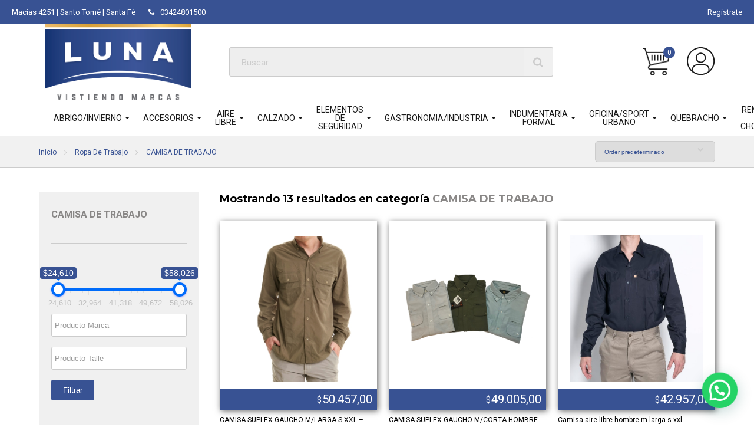

--- FILE ---
content_type: text/html; charset=UTF-8
request_url: https://www.lunaindumentaria.com/categoria-producto/ropa-de-trabajo/camisa-de-trabajo-ropa-de-trabajo/
body_size: 25556
content:
<!DOCTYPE html>
<html>
<head>
	<meta charset="utf-8"/>
	<meta name="viewport" content="width=device-width, initial-scale=1.0">
	<meta name="facebook-domain-verification" content="me60bkv28zonm8q5jbuzeg5ezobfpd" />
	
	<title>
		  Categorías de productos  CAMISA DE TRABAJO Archivo &mdash; Luna Indumentaria	</title>

	
	<meta name="theme-color" content="#dd3333" />
	
			<meta property="og:title" content="Luna Indumentaria — Luna Indumentaria" />
			<meta property="og:type" content="website" />
			<meta property="og:url" content="https://www.lunaindumentaria.com" />
			<meta property="og:image" content="" />
			<meta property="og:site_name" content="Luna Indumentaria"/>

						<meta property="og:description" content="Venta de indumentaria de trabajo y oficina" />

			<meta name="twitter:card" content="summary_large_image">
			<meta name="twitter:site" content="">
			<meta name="twitter:title" content="Luna Indumentaria">
			<meta name="twitter:description" content="Venta de indumentaria de trabajo y oficina">
			<meta name="twitter:image:src" content="">

	
	<!-- SEO -->

	<meta name="robots" content="index, follow">

	
	
		<meta name="author" content="Luna Indumentaria">
		<meta name="description" content="Venta de indumentaria de trabajo y oficina">
		<meta name="tags" content="ropa de trabajo, ropa oficina, zapatillas, obreros, borcegos">

	

	<style>

		
					.c-primary,.irs-from, .irs-to, c {
				background-color: #385293 !important;
			}
			.c-primary-font,.woocommerce-info::before, .block--main__content h1, .block--main__content h2 {
				color: #385293 !important;
			}
			.c-primary-border,.ui-slider-handle {
				border-color: #385293 !important;
			}
			.c-primary-border-triangle:after{
				border-color: transparent transparent #385293 transparent !important;
			}
		
					.c-third,.ui-slider-handle,.ui-slider-range,.payment-receipt a.button.alt {
				background-color: #898786 !important;
			}
			.c-third-border{
				border-color: #898786 !important;
			}
			.c-third-font, .is-active, .block--main__content h2, .block--main__content h3, .block--main__content h4 {
				color: #898786 !important;
			}
			.c-primary-hover a:hover{
				color: #898786 !important;
			}
			.c-third-hover:hover{
				border-color: #898786 !important;
			}
			.c-third-hover-bg:hover{
				background-color: #898786 !important;
			}
			/* Modificadoras */
			.c-third.non_stock_button {
				background-color: #CCC !important;
			}
		
					.c-third-alt {
				color: #d1d1d1 !important;
			}
		
	</style>

	<meta name='robots' content='max-image-preview:large' />
	<style>img:is([sizes="auto" i], [sizes^="auto," i]) { contain-intrinsic-size: 3000px 1500px }</style>
	
<!-- Google Tag Manager for WordPress by gtm4wp.com -->
<script data-cfasync="false" data-pagespeed-no-defer>
	var gtm4wp_datalayer_name = "dataLayer";
	var dataLayer = dataLayer || [];
</script>
<!-- End Google Tag Manager for WordPress by gtm4wp.com --><link rel="alternate" type="application/rss+xml" title="Luna Indumentaria &raquo; Feed" href="https://www.lunaindumentaria.com/feed/" />
<link rel="alternate" type="application/rss+xml" title="Luna Indumentaria &raquo; Feed de los comentarios" href="https://www.lunaindumentaria.com/comments/feed/" />
<link rel="alternate" type="application/rss+xml" title="Luna Indumentaria &raquo; CAMISA DE TRABAJO Categoría Feed" href="https://www.lunaindumentaria.com/categoria-producto/ropa-de-trabajo/camisa-de-trabajo-ropa-de-trabajo/feed/" />
<script type="text/javascript">
/* <![CDATA[ */
window._wpemojiSettings = {"baseUrl":"https:\/\/s.w.org\/images\/core\/emoji\/15.1.0\/72x72\/","ext":".png","svgUrl":"https:\/\/s.w.org\/images\/core\/emoji\/15.1.0\/svg\/","svgExt":".svg","source":{"concatemoji":"https:\/\/www.lunaindumentaria.com\/wp-includes\/js\/wp-emoji-release.min.js?ver=6.8"}};
/*! This file is auto-generated */
!function(i,n){var o,s,e;function c(e){try{var t={supportTests:e,timestamp:(new Date).valueOf()};sessionStorage.setItem(o,JSON.stringify(t))}catch(e){}}function p(e,t,n){e.clearRect(0,0,e.canvas.width,e.canvas.height),e.fillText(t,0,0);var t=new Uint32Array(e.getImageData(0,0,e.canvas.width,e.canvas.height).data),r=(e.clearRect(0,0,e.canvas.width,e.canvas.height),e.fillText(n,0,0),new Uint32Array(e.getImageData(0,0,e.canvas.width,e.canvas.height).data));return t.every(function(e,t){return e===r[t]})}function u(e,t,n){switch(t){case"flag":return n(e,"\ud83c\udff3\ufe0f\u200d\u26a7\ufe0f","\ud83c\udff3\ufe0f\u200b\u26a7\ufe0f")?!1:!n(e,"\ud83c\uddfa\ud83c\uddf3","\ud83c\uddfa\u200b\ud83c\uddf3")&&!n(e,"\ud83c\udff4\udb40\udc67\udb40\udc62\udb40\udc65\udb40\udc6e\udb40\udc67\udb40\udc7f","\ud83c\udff4\u200b\udb40\udc67\u200b\udb40\udc62\u200b\udb40\udc65\u200b\udb40\udc6e\u200b\udb40\udc67\u200b\udb40\udc7f");case"emoji":return!n(e,"\ud83d\udc26\u200d\ud83d\udd25","\ud83d\udc26\u200b\ud83d\udd25")}return!1}function f(e,t,n){var r="undefined"!=typeof WorkerGlobalScope&&self instanceof WorkerGlobalScope?new OffscreenCanvas(300,150):i.createElement("canvas"),a=r.getContext("2d",{willReadFrequently:!0}),o=(a.textBaseline="top",a.font="600 32px Arial",{});return e.forEach(function(e){o[e]=t(a,e,n)}),o}function t(e){var t=i.createElement("script");t.src=e,t.defer=!0,i.head.appendChild(t)}"undefined"!=typeof Promise&&(o="wpEmojiSettingsSupports",s=["flag","emoji"],n.supports={everything:!0,everythingExceptFlag:!0},e=new Promise(function(e){i.addEventListener("DOMContentLoaded",e,{once:!0})}),new Promise(function(t){var n=function(){try{var e=JSON.parse(sessionStorage.getItem(o));if("object"==typeof e&&"number"==typeof e.timestamp&&(new Date).valueOf()<e.timestamp+604800&&"object"==typeof e.supportTests)return e.supportTests}catch(e){}return null}();if(!n){if("undefined"!=typeof Worker&&"undefined"!=typeof OffscreenCanvas&&"undefined"!=typeof URL&&URL.createObjectURL&&"undefined"!=typeof Blob)try{var e="postMessage("+f.toString()+"("+[JSON.stringify(s),u.toString(),p.toString()].join(",")+"));",r=new Blob([e],{type:"text/javascript"}),a=new Worker(URL.createObjectURL(r),{name:"wpTestEmojiSupports"});return void(a.onmessage=function(e){c(n=e.data),a.terminate(),t(n)})}catch(e){}c(n=f(s,u,p))}t(n)}).then(function(e){for(var t in e)n.supports[t]=e[t],n.supports.everything=n.supports.everything&&n.supports[t],"flag"!==t&&(n.supports.everythingExceptFlag=n.supports.everythingExceptFlag&&n.supports[t]);n.supports.everythingExceptFlag=n.supports.everythingExceptFlag&&!n.supports.flag,n.DOMReady=!1,n.readyCallback=function(){n.DOMReady=!0}}).then(function(){return e}).then(function(){var e;n.supports.everything||(n.readyCallback(),(e=n.source||{}).concatemoji?t(e.concatemoji):e.wpemoji&&e.twemoji&&(t(e.twemoji),t(e.wpemoji)))}))}((window,document),window._wpemojiSettings);
/* ]]> */
</script>
<style id='wp-emoji-styles-inline-css' type='text/css'>

	img.wp-smiley, img.emoji {
		display: inline !important;
		border: none !important;
		box-shadow: none !important;
		height: 1em !important;
		width: 1em !important;
		margin: 0 0.07em !important;
		vertical-align: -0.1em !important;
		background: none !important;
		padding: 0 !important;
	}
</style>
<link rel='stylesheet' id='wp-block-library-css' href='https://www.lunaindumentaria.com/wp-includes/css/dist/block-library/style.min.css?ver=6.8'  media='all' />
<style id='classic-theme-styles-inline-css' type='text/css'>
/*! This file is auto-generated */
.wp-block-button__link{color:#fff;background-color:#32373c;border-radius:9999px;box-shadow:none;text-decoration:none;padding:calc(.667em + 2px) calc(1.333em + 2px);font-size:1.125em}.wp-block-file__button{background:#32373c;color:#fff;text-decoration:none}
</style>
<link rel='stylesheet' id='wc-block-style-css' href='https://www.lunaindumentaria.com/wp-content/plugins/woocommerce/assets/css/blocks/style.css?ver=3.6.3'  media='all' />
<style id='joinchat-button-style-inline-css' type='text/css'>
.wp-block-joinchat-button{border:none!important;text-align:center}.wp-block-joinchat-button figure{display:table;margin:0 auto;padding:0}.wp-block-joinchat-button figcaption{font:normal normal 400 .6em/2em var(--wp--preset--font-family--system-font,sans-serif);margin:0;padding:0}.wp-block-joinchat-button .joinchat-button__qr{background-color:#fff;border:6px solid #25d366;border-radius:30px;box-sizing:content-box;display:block;height:200px;margin:auto;overflow:hidden;padding:10px;width:200px}.wp-block-joinchat-button .joinchat-button__qr canvas,.wp-block-joinchat-button .joinchat-button__qr img{display:block;margin:auto}.wp-block-joinchat-button .joinchat-button__link{align-items:center;background-color:#25d366;border:6px solid #25d366;border-radius:30px;display:inline-flex;flex-flow:row nowrap;justify-content:center;line-height:1.25em;margin:0 auto;text-decoration:none}.wp-block-joinchat-button .joinchat-button__link:before{background:transparent var(--joinchat-ico) no-repeat center;background-size:100%;content:"";display:block;height:1.5em;margin:-.75em .75em -.75em 0;width:1.5em}.wp-block-joinchat-button figure+.joinchat-button__link{margin-top:10px}@media (orientation:landscape)and (min-height:481px),(orientation:portrait)and (min-width:481px){.wp-block-joinchat-button.joinchat-button--qr-only figure+.joinchat-button__link{display:none}}@media (max-width:480px),(orientation:landscape)and (max-height:480px){.wp-block-joinchat-button figure{display:none}}

</style>
<style id='global-styles-inline-css' type='text/css'>
:root{--wp--preset--aspect-ratio--square: 1;--wp--preset--aspect-ratio--4-3: 4/3;--wp--preset--aspect-ratio--3-4: 3/4;--wp--preset--aspect-ratio--3-2: 3/2;--wp--preset--aspect-ratio--2-3: 2/3;--wp--preset--aspect-ratio--16-9: 16/9;--wp--preset--aspect-ratio--9-16: 9/16;--wp--preset--color--black: #000000;--wp--preset--color--cyan-bluish-gray: #abb8c3;--wp--preset--color--white: #ffffff;--wp--preset--color--pale-pink: #f78da7;--wp--preset--color--vivid-red: #cf2e2e;--wp--preset--color--luminous-vivid-orange: #ff6900;--wp--preset--color--luminous-vivid-amber: #fcb900;--wp--preset--color--light-green-cyan: #7bdcb5;--wp--preset--color--vivid-green-cyan: #00d084;--wp--preset--color--pale-cyan-blue: #8ed1fc;--wp--preset--color--vivid-cyan-blue: #0693e3;--wp--preset--color--vivid-purple: #9b51e0;--wp--preset--gradient--vivid-cyan-blue-to-vivid-purple: linear-gradient(135deg,rgba(6,147,227,1) 0%,rgb(155,81,224) 100%);--wp--preset--gradient--light-green-cyan-to-vivid-green-cyan: linear-gradient(135deg,rgb(122,220,180) 0%,rgb(0,208,130) 100%);--wp--preset--gradient--luminous-vivid-amber-to-luminous-vivid-orange: linear-gradient(135deg,rgba(252,185,0,1) 0%,rgba(255,105,0,1) 100%);--wp--preset--gradient--luminous-vivid-orange-to-vivid-red: linear-gradient(135deg,rgba(255,105,0,1) 0%,rgb(207,46,46) 100%);--wp--preset--gradient--very-light-gray-to-cyan-bluish-gray: linear-gradient(135deg,rgb(238,238,238) 0%,rgb(169,184,195) 100%);--wp--preset--gradient--cool-to-warm-spectrum: linear-gradient(135deg,rgb(74,234,220) 0%,rgb(151,120,209) 20%,rgb(207,42,186) 40%,rgb(238,44,130) 60%,rgb(251,105,98) 80%,rgb(254,248,76) 100%);--wp--preset--gradient--blush-light-purple: linear-gradient(135deg,rgb(255,206,236) 0%,rgb(152,150,240) 100%);--wp--preset--gradient--blush-bordeaux: linear-gradient(135deg,rgb(254,205,165) 0%,rgb(254,45,45) 50%,rgb(107,0,62) 100%);--wp--preset--gradient--luminous-dusk: linear-gradient(135deg,rgb(255,203,112) 0%,rgb(199,81,192) 50%,rgb(65,88,208) 100%);--wp--preset--gradient--pale-ocean: linear-gradient(135deg,rgb(255,245,203) 0%,rgb(182,227,212) 50%,rgb(51,167,181) 100%);--wp--preset--gradient--electric-grass: linear-gradient(135deg,rgb(202,248,128) 0%,rgb(113,206,126) 100%);--wp--preset--gradient--midnight: linear-gradient(135deg,rgb(2,3,129) 0%,rgb(40,116,252) 100%);--wp--preset--font-size--small: 13px;--wp--preset--font-size--medium: 20px;--wp--preset--font-size--large: 36px;--wp--preset--font-size--x-large: 42px;--wp--preset--spacing--20: 0.44rem;--wp--preset--spacing--30: 0.67rem;--wp--preset--spacing--40: 1rem;--wp--preset--spacing--50: 1.5rem;--wp--preset--spacing--60: 2.25rem;--wp--preset--spacing--70: 3.38rem;--wp--preset--spacing--80: 5.06rem;--wp--preset--shadow--natural: 6px 6px 9px rgba(0, 0, 0, 0.2);--wp--preset--shadow--deep: 12px 12px 50px rgba(0, 0, 0, 0.4);--wp--preset--shadow--sharp: 6px 6px 0px rgba(0, 0, 0, 0.2);--wp--preset--shadow--outlined: 6px 6px 0px -3px rgba(255, 255, 255, 1), 6px 6px rgba(0, 0, 0, 1);--wp--preset--shadow--crisp: 6px 6px 0px rgba(0, 0, 0, 1);}:where(.is-layout-flex){gap: 0.5em;}:where(.is-layout-grid){gap: 0.5em;}body .is-layout-flex{display: flex;}.is-layout-flex{flex-wrap: wrap;align-items: center;}.is-layout-flex > :is(*, div){margin: 0;}body .is-layout-grid{display: grid;}.is-layout-grid > :is(*, div){margin: 0;}:where(.wp-block-columns.is-layout-flex){gap: 2em;}:where(.wp-block-columns.is-layout-grid){gap: 2em;}:where(.wp-block-post-template.is-layout-flex){gap: 1.25em;}:where(.wp-block-post-template.is-layout-grid){gap: 1.25em;}.has-black-color{color: var(--wp--preset--color--black) !important;}.has-cyan-bluish-gray-color{color: var(--wp--preset--color--cyan-bluish-gray) !important;}.has-white-color{color: var(--wp--preset--color--white) !important;}.has-pale-pink-color{color: var(--wp--preset--color--pale-pink) !important;}.has-vivid-red-color{color: var(--wp--preset--color--vivid-red) !important;}.has-luminous-vivid-orange-color{color: var(--wp--preset--color--luminous-vivid-orange) !important;}.has-luminous-vivid-amber-color{color: var(--wp--preset--color--luminous-vivid-amber) !important;}.has-light-green-cyan-color{color: var(--wp--preset--color--light-green-cyan) !important;}.has-vivid-green-cyan-color{color: var(--wp--preset--color--vivid-green-cyan) !important;}.has-pale-cyan-blue-color{color: var(--wp--preset--color--pale-cyan-blue) !important;}.has-vivid-cyan-blue-color{color: var(--wp--preset--color--vivid-cyan-blue) !important;}.has-vivid-purple-color{color: var(--wp--preset--color--vivid-purple) !important;}.has-black-background-color{background-color: var(--wp--preset--color--black) !important;}.has-cyan-bluish-gray-background-color{background-color: var(--wp--preset--color--cyan-bluish-gray) !important;}.has-white-background-color{background-color: var(--wp--preset--color--white) !important;}.has-pale-pink-background-color{background-color: var(--wp--preset--color--pale-pink) !important;}.has-vivid-red-background-color{background-color: var(--wp--preset--color--vivid-red) !important;}.has-luminous-vivid-orange-background-color{background-color: var(--wp--preset--color--luminous-vivid-orange) !important;}.has-luminous-vivid-amber-background-color{background-color: var(--wp--preset--color--luminous-vivid-amber) !important;}.has-light-green-cyan-background-color{background-color: var(--wp--preset--color--light-green-cyan) !important;}.has-vivid-green-cyan-background-color{background-color: var(--wp--preset--color--vivid-green-cyan) !important;}.has-pale-cyan-blue-background-color{background-color: var(--wp--preset--color--pale-cyan-blue) !important;}.has-vivid-cyan-blue-background-color{background-color: var(--wp--preset--color--vivid-cyan-blue) !important;}.has-vivid-purple-background-color{background-color: var(--wp--preset--color--vivid-purple) !important;}.has-black-border-color{border-color: var(--wp--preset--color--black) !important;}.has-cyan-bluish-gray-border-color{border-color: var(--wp--preset--color--cyan-bluish-gray) !important;}.has-white-border-color{border-color: var(--wp--preset--color--white) !important;}.has-pale-pink-border-color{border-color: var(--wp--preset--color--pale-pink) !important;}.has-vivid-red-border-color{border-color: var(--wp--preset--color--vivid-red) !important;}.has-luminous-vivid-orange-border-color{border-color: var(--wp--preset--color--luminous-vivid-orange) !important;}.has-luminous-vivid-amber-border-color{border-color: var(--wp--preset--color--luminous-vivid-amber) !important;}.has-light-green-cyan-border-color{border-color: var(--wp--preset--color--light-green-cyan) !important;}.has-vivid-green-cyan-border-color{border-color: var(--wp--preset--color--vivid-green-cyan) !important;}.has-pale-cyan-blue-border-color{border-color: var(--wp--preset--color--pale-cyan-blue) !important;}.has-vivid-cyan-blue-border-color{border-color: var(--wp--preset--color--vivid-cyan-blue) !important;}.has-vivid-purple-border-color{border-color: var(--wp--preset--color--vivid-purple) !important;}.has-vivid-cyan-blue-to-vivid-purple-gradient-background{background: var(--wp--preset--gradient--vivid-cyan-blue-to-vivid-purple) !important;}.has-light-green-cyan-to-vivid-green-cyan-gradient-background{background: var(--wp--preset--gradient--light-green-cyan-to-vivid-green-cyan) !important;}.has-luminous-vivid-amber-to-luminous-vivid-orange-gradient-background{background: var(--wp--preset--gradient--luminous-vivid-amber-to-luminous-vivid-orange) !important;}.has-luminous-vivid-orange-to-vivid-red-gradient-background{background: var(--wp--preset--gradient--luminous-vivid-orange-to-vivid-red) !important;}.has-very-light-gray-to-cyan-bluish-gray-gradient-background{background: var(--wp--preset--gradient--very-light-gray-to-cyan-bluish-gray) !important;}.has-cool-to-warm-spectrum-gradient-background{background: var(--wp--preset--gradient--cool-to-warm-spectrum) !important;}.has-blush-light-purple-gradient-background{background: var(--wp--preset--gradient--blush-light-purple) !important;}.has-blush-bordeaux-gradient-background{background: var(--wp--preset--gradient--blush-bordeaux) !important;}.has-luminous-dusk-gradient-background{background: var(--wp--preset--gradient--luminous-dusk) !important;}.has-pale-ocean-gradient-background{background: var(--wp--preset--gradient--pale-ocean) !important;}.has-electric-grass-gradient-background{background: var(--wp--preset--gradient--electric-grass) !important;}.has-midnight-gradient-background{background: var(--wp--preset--gradient--midnight) !important;}.has-small-font-size{font-size: var(--wp--preset--font-size--small) !important;}.has-medium-font-size{font-size: var(--wp--preset--font-size--medium) !important;}.has-large-font-size{font-size: var(--wp--preset--font-size--large) !important;}.has-x-large-font-size{font-size: var(--wp--preset--font-size--x-large) !important;}
:where(.wp-block-post-template.is-layout-flex){gap: 1.25em;}:where(.wp-block-post-template.is-layout-grid){gap: 1.25em;}
:where(.wp-block-columns.is-layout-flex){gap: 2em;}:where(.wp-block-columns.is-layout-grid){gap: 2em;}
:root :where(.wp-block-pullquote){font-size: 1.5em;line-height: 1.6;}
</style>
<link rel='stylesheet' id='woof-css' href='https://www.lunaindumentaria.com/wp-content/plugins/woocommerce-products-filter/css/front.css?ver=1.3.6.6'  media='all' />
<style id='woof-inline-css' type='text/css'>

.woof_products_top_panel li span, .woof_products_top_panel2 li span{background: url(https://www.lunaindumentaria.com/wp-content/plugins/woocommerce-products-filter/img/delete.png);background-size: 14px 14px;background-repeat: no-repeat;background-position: right;}
.woof_edit_view{
                    display: none;
                }

</style>
<link rel='stylesheet' id='chosen-drop-down-css' href='https://www.lunaindumentaria.com/wp-content/plugins/woocommerce-products-filter/js/chosen/chosen.min.css?ver=1.3.6.6'  media='all' />
<link rel='stylesheet' id='woof_by_author_html_items-css' href='https://www.lunaindumentaria.com/wp-content/plugins/woocommerce-products-filter/ext/by_author/css/by_author.css?ver=1.3.6.6'  media='all' />
<link rel='stylesheet' id='woof_by_instock_html_items-css' href='https://www.lunaindumentaria.com/wp-content/plugins/woocommerce-products-filter/ext/by_instock/css/by_instock.css?ver=1.3.6.6'  media='all' />
<link rel='stylesheet' id='woof_by_onsales_html_items-css' href='https://www.lunaindumentaria.com/wp-content/plugins/woocommerce-products-filter/ext/by_onsales/css/by_onsales.css?ver=1.3.6.6'  media='all' />
<link rel='stylesheet' id='woof_by_text_html_items-css' href='https://www.lunaindumentaria.com/wp-content/plugins/woocommerce-products-filter/ext/by_text/assets/css/front.css?ver=1.3.6.6'  media='all' />
<link rel='stylesheet' id='woof_label_html_items-css' href='https://www.lunaindumentaria.com/wp-content/plugins/woocommerce-products-filter/ext/label/css/html_types/label.css?ver=1.3.6.6'  media='all' />
<link rel='stylesheet' id='woof_quick_search_html_items-css' href='https://www.lunaindumentaria.com/wp-content/plugins/woocommerce-products-filter/ext/quick_search/css/quick_search.css?ver=1.3.6.6'  media='all' />
<link rel='stylesheet' id='woof_select_radio_check_html_items-css' href='https://www.lunaindumentaria.com/wp-content/plugins/woocommerce-products-filter/ext/select_radio_check/css/html_types/select_radio_check.css?ver=1.3.6.6'  media='all' />
<link rel='stylesheet' id='woof_sd_html_items_checkbox-css' href='https://www.lunaindumentaria.com/wp-content/plugins/woocommerce-products-filter/ext/smart_designer/css/elements/checkbox.css?ver=1.3.6.6'  media='all' />
<link rel='stylesheet' id='woof_sd_html_items_radio-css' href='https://www.lunaindumentaria.com/wp-content/plugins/woocommerce-products-filter/ext/smart_designer/css/elements/radio.css?ver=1.3.6.6'  media='all' />
<link rel='stylesheet' id='woof_sd_html_items_switcher-css' href='https://www.lunaindumentaria.com/wp-content/plugins/woocommerce-products-filter/ext/smart_designer/css/elements/switcher.css?ver=1.3.6.6'  media='all' />
<link rel='stylesheet' id='woof_sd_html_items_color-css' href='https://www.lunaindumentaria.com/wp-content/plugins/woocommerce-products-filter/ext/smart_designer/css/elements/color.css?ver=1.3.6.6'  media='all' />
<link rel='stylesheet' id='woof_sd_html_items_tooltip-css' href='https://www.lunaindumentaria.com/wp-content/plugins/woocommerce-products-filter/ext/smart_designer/css/tooltip.css?ver=1.3.6.6'  media='all' />
<link rel='stylesheet' id='woof_sd_html_items_front-css' href='https://www.lunaindumentaria.com/wp-content/plugins/woocommerce-products-filter/ext/smart_designer/css/front.css?ver=1.3.6.6'  media='all' />
<link rel='stylesheet' id='woof_step_filter_html_items-css' href='https://www.lunaindumentaria.com/wp-content/plugins/woocommerce-products-filter/ext/step_filer/css/step_filter.css?ver=1.3.6.6'  media='all' />
<link rel='stylesheet' id='woof-switcher23-css' href='https://www.lunaindumentaria.com/wp-content/plugins/woocommerce-products-filter/css/switcher.css?ver=1.3.6.6'  media='all' />
<link rel='stylesheet' id='woocommerce-layout-css' href='https://www.lunaindumentaria.com/wp-content/plugins/woocommerce/assets/css/woocommerce-layout.css?ver=3.6.3'  media='all' />
<link rel='stylesheet' id='woocommerce-smallscreen-css' href='https://www.lunaindumentaria.com/wp-content/plugins/woocommerce/assets/css/woocommerce-smallscreen.css?ver=3.6.3'  media='only screen and (max-width: 768px)' />
<link rel='stylesheet' id='woocommerce-general-css' href='https://www.lunaindumentaria.com/wp-content/plugins/woocommerce/assets/css/woocommerce.css?ver=3.6.3'  media='all' />
<style id='woocommerce-inline-inline-css' type='text/css'>
.woocommerce form .form-row .required { visibility: visible; }
</style>
<link rel='stylesheet' id='dgwt-wcas-style-css' href='https://www.lunaindumentaria.com/wp-content/plugins/ajax-search-for-woocommerce/assets/css/style.min.css?ver=1.30.0'  media='all' />
<link rel='stylesheet' id='style-mercurio-css' href='https://www.lunaindumentaria.com/wp-content/themes/mercurio/style.css?ver=6.8'  media='all' />
<link rel='stylesheet' id='styles-css' href='https://www.lunaindumentaria.com/wp-content/themes/mercurio/css/screen.css?ver=6.8'  media='all' />
<link rel='stylesheet' id='joinchat-css' href='https://www.lunaindumentaria.com/wp-content/plugins/creame-whatsapp-me/public/css/joinchat-btn.min.css?ver=5.2.4'  media='all' />
<style id='joinchat-inline-css' type='text/css'>
.joinchat{--red:37;--green:211;--blue:102;--bw:100}
</style>
<script type="text/javascript" id="woof-husky-js-extra">
/* <![CDATA[ */
var woof_husky_txt = {"ajax_url":"https:\/\/www.lunaindumentaria.com\/wp-admin\/admin-ajax.php","plugin_uri":"https:\/\/www.lunaindumentaria.com\/wp-content\/plugins\/woocommerce-products-filter\/ext\/by_text\/","loader":"https:\/\/www.lunaindumentaria.com\/wp-content\/plugins\/woocommerce-products-filter\/ext\/by_text\/assets\/img\/ajax-loader.gif","not_found":"Nothing found!","prev":"Prev","next":"Siguiente","site_link":"https:\/\/www.lunaindumentaria.com","default_data":{"placeholder":"","behavior":"title","search_by_full_word":"0","autocomplete":0,"how_to_open_links":"0","taxonomy_compatibility":"0","sku_compatibility":"0","custom_fields":"","search_desc_variant":"0","view_text_length":"10","min_symbols":"3","max_posts":"10","image":"","notes_for_customer":"","template":"","max_open_height":"300","page":0}};
/* ]]> */
</script>
<script  src="https://www.lunaindumentaria.com/wp-content/plugins/woocommerce-products-filter/ext/by_text/assets/js/husky.js?ver=1.3.6.6" id="woof-husky-js"></script>
<script  src="https://www.lunaindumentaria.com/wp-includes/js/jquery/jquery.min.js?ver=3.7.1" id="jquery-core-js"></script>
<script  src="https://www.lunaindumentaria.com/wp-includes/js/jquery/jquery-migrate.min.js?ver=3.4.1" id="jquery-migrate-js"></script>
<link rel="https://api.w.org/" href="https://www.lunaindumentaria.com/wp-json/" /><link rel="EditURI" type="application/rsd+xml" title="RSD" href="https://www.lunaindumentaria.com/xmlrpc.php?rsd" />

<!-- Google Tag Manager for WordPress by gtm4wp.com -->
<!-- GTM Container placement set to footer -->
<script data-cfasync="false" data-pagespeed-no-defer type="text/javascript">
	var dataLayer_content = {"pagePostType":"product","pagePostType2":"tax-product","pageCategory":[]};
	dataLayer.push( dataLayer_content );
</script>
<script data-cfasync="false">
(function(w,d,s,l,i){w[l]=w[l]||[];w[l].push({'gtm.start':
new Date().getTime(),event:'gtm.js'});var f=d.getElementsByTagName(s)[0],
j=d.createElement(s),dl=l!='dataLayer'?'&l='+l:'';j.async=true;j.src=
'//www.googletagmanager.com/gtm.js?id='+i+dl;f.parentNode.insertBefore(j,f);
})(window,document,'script','dataLayer','GTM-PNF4DC8');
</script>
<!-- End Google Tag Manager for WordPress by gtm4wp.com -->		<style>
			.dgwt-wcas-ico-magnifier,.dgwt-wcas-ico-magnifier-handler{max-width:20px}		</style>
			<noscript><style>.woocommerce-product-gallery{ opacity: 1 !important; }</style></noscript>
			<style type="text/css" id="wp-custom-css">
			.slide__thumb .thumb_promo { height:45px;}

.c-third, .ui-slider-handle, .ui-slider-range, .payment-receipt a.button.alt {
	background-color: #385293 !important;}

.dgwt-wcas-style-pirx .dgwt-wcas-sf-wrapp {  
    padding: 0px;
}		</style>
		
</head>

<body >

    <header class="header">

        <div class="header--top c-primary">

            
                <ul class="header__top-nav">

                    <li id="menu-item-169097" class="menu-item menu-item-type-post_type menu-item-object-page menu-item-169097"><a href="https://www.lunaindumentaria.com/contacto/">Macías 4251 | Santo Tomé | Santa Fé</a></li>

                <li><a href="tel:03424801500"><i class="icon-phone"></i>03424801500</a></li>
                </ul>

            <div>

                <ul class="header__top-nav"><li><a href="https://www.lunaindumentaria.com/registro/">Registrate</a></li></ul>
                
            </div>

        </div>
        <!-- Header top-->

        <div class="header__main">

            <div class="container">


                <a href="https://www.lunaindumentaria.com" class="logo logo--header">
                    <img src="https://www.lunaindumentaria.com/wp-content/uploads/logofooter.png" alt="Logo de Luna Indumentaria" title="Luna Indumentaria" />
                    <h1>Luna Indumentaria</h1>
                </a>

            <!-- Logo -->

                <div class="main__search">

                    
                    <!--<form class="header__form" action="https://www.lunaindumentaria.com/tienda/" method="GET">

                        <input class="input-search c-border" type="search" name="s" value="" placeholder="Buscar" required>

                        <button class="input-submit c-border" type="submit" value="">
                            <i class="icon-search c-border-font"></i>
                        </button>

                        <a href="#" id="header__search-close">
                            <span class="close"><span></span></span>
                        </a>


                    </form>-->
                    <!-- Form search-->

                    <div id="widget_search" class="header__form"></div>

                    
                    <ul class="header__social c-third-font">
                    </ul>
                </div>
                <!-- Search -->
                                <ul class="header__user">
                    <li><a href="#" class="user__search" id="header__search"></a></li>
                                        <li>
                        <a href="https://www.lunaindumentaria.com/carrito/" class="user__cart">
                            <span id="js-cart" class="c-third">0</span>
                        </a>
                    </li>
                    <li>
                        <a href="https://www.lunaindumentaria.com/mi-cuenta/edit-account/" class="user__profile" title="Mi cuenta">
                            <span class="c-primary c-primary-border-triangle">0 puntos</span>
                        </a>
                    </li>
                </ul>

            </div>
            <!-- Container -->

        </div>
        <!-- Header main -->

        
            <div class="header--bottom">
                <div class="container header--row">
                    <div class="header__nav c-primary-hover">

                        
                        <a href="#" class="btn btn--border btn--hamburger c-primary-font">
                            <span class="hamburger"><span></span></span>
                            <!--<p>Categorias</p>-->
                        </a>

                    </div>
                    <!-- header__nav -->

                    <div class="menus--container">

                        <a href="#" class="btn btn--border btn--hamburger cross c-primary-font">
                            <span class="hamburger"><span></span></span>
                        </a>

                        

                        <ul id="menu-header-bottom" class="nav--menu nav--bottom js-nav-mobile c-primary-hover"><li id="menu-item-793" class="menu-item-type-taxonomy menu-item-has-children menu-item-object-product_cat menu-item-793"><a href="https://www.lunaindumentaria.com/categoria-producto/abrigo-invierno/">ABRIGO/INVIERNO</a>
<div class="hidden-dropdown"><ul class="sub-menu menu-odd  menu-depth-1">
	<li id="menu-item-794" class="menu-item-794"><a href="https://www.lunaindumentaria.com/categoria-producto/abrigo-invierno/camperas-abrigo-invierno/">CAMPERAS</a></li>
	<li id="menu-item-795" class="menu-item-795"><a href="https://www.lunaindumentaria.com/categoria-producto/abrigo-invierno/chalecos-abrigo-invierno/">CHALECOS</a></li>
	<li id="menu-item-796" class="menu-item-796"><a href="https://www.lunaindumentaria.com/categoria-producto/abrigo-invierno/pantalones-abrigo-invierno/">PANTALONES</a></li>
</ul>
</li>
<li id="menu-item-749" class="menu-item-type-taxonomy menu-item-has-children menu-item-object-product_cat menu-item-749"><a href="https://www.lunaindumentaria.com/categoria-producto/accesorios/">ACCESORIOS</a>
<div class="hidden-dropdown"><ul class="sub-menu menu-odd  menu-depth-1">
	<li id="menu-item-750" class="menu-item-750"><a href="https://www.lunaindumentaria.com/categoria-producto/accesorios/ropa-interior-accesorios/">ROPA INTERIOR</a></li>
</ul>
</li>
<li id="menu-item-893" class="menu-item-type-taxonomy menu-item-has-children menu-item-object-product_cat menu-item-893"><a href="https://www.lunaindumentaria.com/categoria-producto/aire-libre/">AIRE LIBRE</a>
<div class="hidden-dropdown"><ul class="sub-menu menu-odd  menu-depth-1">
	<li id="menu-item-894" class="menu-item-894"><a href="https://www.lunaindumentaria.com/categoria-producto/aire-libre/camisa-de-trabajo-aire-libre/">CAMISA DE TRABAJO</a></li>
</ul>
</li>
<li id="menu-item-751" class="menu-item-type-taxonomy menu-item-has-children menu-item-object-product_cat menu-item-751"><a href="https://www.lunaindumentaria.com/categoria-producto/calzado/">CALZADO</a>
<div class="hidden-dropdown"><ul class="sub-menu menu-odd  menu-depth-1">
	<li id="menu-item-755" class="menu-item-755"><a href="https://www.lunaindumentaria.com/categoria-producto/calzado/alpargatas-calzado/">ALPARGATAS</a></li>
	<li id="menu-item-757" class="menu-item-757"><a href="https://www.lunaindumentaria.com/categoria-producto/calzado/att-calzado/">ATT</a></li>
	<li id="menu-item-753" class="menu-item-753"><a href="https://www.lunaindumentaria.com/categoria-producto/calzado/bohm-calzado/">BOHM</a></li>
	<li id="menu-item-752" class="menu-item-752"><a href="https://www.lunaindumentaria.com/categoria-producto/calzado/boris-calzado/">BORIS</a></li>
	<li id="menu-item-760" class="menu-item-760"><a href="https://www.lunaindumentaria.com/categoria-producto/calzado/castor-geo-calzado/">CASTOR-GEO</a></li>
	<li id="menu-item-759" class="menu-item-759"><a href="https://www.lunaindumentaria.com/categoria-producto/calzado/gamax-calzado/">GAMAX</a></li>
	<li id="menu-item-761" class="menu-item-761"><a href="https://www.lunaindumentaria.com/categoria-producto/calzado/kamet-calzado/">KAMET</a></li>
	<li id="menu-item-754" class="menu-item-754"><a href="https://www.lunaindumentaria.com/categoria-producto/calzado/ombu-calzado/">OMBU</a></li>
	<li id="menu-item-758" class="menu-item-758"><a href="https://www.lunaindumentaria.com/categoria-producto/calzado/vestimenta-y-ergonomicos-calzado/">VESTIMENTA Y ERGONOMICOS</a></li>
	<li id="menu-item-756" class="menu-item-756"><a href="https://www.lunaindumentaria.com/categoria-producto/calzado/waders-calzado/">WADERS</a></li>
</ul>
</li>
<li id="menu-item-762" class="menu-item-type-taxonomy menu-item-has-children menu-item-object-product_cat menu-item-762"><a href="https://www.lunaindumentaria.com/categoria-producto/elementos-de-seguridad/">ELEMENTOS DE SEGURIDAD</a>
<div class="hidden-dropdown"><ul class="sub-menu menu-odd  menu-depth-1">
	<li id="menu-item-765" class="menu-item-765"><a href="https://www.lunaindumentaria.com/categoria-producto/elementos-de-seguridad/antiparras-elementos-de-seguridad/">ANTIPARRAS</a></li>
	<li id="menu-item-772" class="menu-item-772"><a href="https://www.lunaindumentaria.com/categoria-producto/elementos-de-seguridad/botiquin-elementos-de-seguridad/">BOTIQUIN</a></li>
	<li id="menu-item-766" class="menu-item-766"><a href="https://www.lunaindumentaria.com/categoria-producto/elementos-de-seguridad/guantes-elementos-de-seguridad/">GUANTES</a></li>
	<li id="menu-item-763" class="menu-item-763"><a href="https://www.lunaindumentaria.com/categoria-producto/elementos-de-seguridad/lentes-elementos-de-seguridad/">LENTES</a></li>
	<li id="menu-item-764" class="menu-item-764"><a href="https://www.lunaindumentaria.com/categoria-producto/elementos-de-seguridad/proteccion-auditiva-elementos-de-seguridad/">PROTECCION AUDITIVA</a></li>
	<li id="menu-item-770" class="menu-item-770"><a href="https://www.lunaindumentaria.com/categoria-producto/elementos-de-seguridad/proteccion-craneana-elementos-de-seguridad/">PROTECCION CRANEANA</a></li>
	<li id="menu-item-773" class="menu-item-773"><a href="https://www.lunaindumentaria.com/categoria-producto/elementos-de-seguridad/proteccion-en-altura-elementos-de-seguridad/">PROTECCION EN ALTURA</a></li>
	<li id="menu-item-774" class="menu-item-774"><a href="https://www.lunaindumentaria.com/categoria-producto/elementos-de-seguridad/proteccion-en-descarne-elementos-de-seguridad/">PROTECCION EN DESCARNE</a></li>
	<li id="menu-item-768" class="menu-item-768"><a href="https://www.lunaindumentaria.com/categoria-producto/elementos-de-seguridad/proteccion-facial-elementos-de-seguridad/">PROTECCION FACIAL</a></li>
	<li id="menu-item-769" class="menu-item-769"><a href="https://www.lunaindumentaria.com/categoria-producto/elementos-de-seguridad/proteccion-respiratoria-elementos-de-seguridad/">PROTECCION RESPIRATORIA</a></li>
	<li id="menu-item-771" class="menu-item-771"><a href="https://www.lunaindumentaria.com/categoria-producto/elementos-de-seguridad/senalizacion-elementos-de-seguridad/">SEÑALIZACION</a></li>
	<li id="menu-item-775" class="menu-item-775"><a href="https://www.lunaindumentaria.com/categoria-producto/elementos-de-seguridad/toolmen-elementos-de-seguridad/">TOOLMEN</a></li>
	<li id="menu-item-767" class="menu-item-767"><a href="https://www.lunaindumentaria.com/categoria-producto/elementos-de-seguridad/vestimenta-y-ergonomicos-elementos-de-seguridad/">VESTIMENTA Y ERGONOMICOS</a></li>
</ul>
</li>
<li id="menu-item-790" class="menu-item-type-taxonomy menu-item-has-children menu-item-object-product_cat menu-item-790"><a href="https://www.lunaindumentaria.com/categoria-producto/gastronomia-industria/">GASTRONOMIA/INDUSTRIA</a>
<div class="hidden-dropdown"><ul class="sub-menu menu-odd  menu-depth-1">
	<li id="menu-item-792" class="menu-item-792"><a href="https://www.lunaindumentaria.com/categoria-producto/gastronomia-industria/21-septiembre-gastronomia-industria/">21 SEPTIEMBRE</a></li>
	<li id="menu-item-791" class="menu-item-791"><a href="https://www.lunaindumentaria.com/categoria-producto/gastronomia-industria/erevan-gastronomia-industria/">EREVAN</a></li>
</ul>
</li>
<li id="menu-item-746" class="menu-item-type-taxonomy menu-item-has-children menu-item-object-product_cat menu-item-746"><a href="https://www.lunaindumentaria.com/categoria-producto/indumentaria-formal/">INDUMENTARIA FORMAL</a>
<div class="hidden-dropdown"><ul class="sub-menu menu-odd  menu-depth-1">
	<li id="menu-item-748" class="menu-item-748"><a href="https://www.lunaindumentaria.com/categoria-producto/indumentaria-formal/camisa-de-vestir-indumentaria-formal/">CAMISA DE VESTIR</a></li>
	<li id="menu-item-747" class="menu-item-747"><a href="https://www.lunaindumentaria.com/categoria-producto/indumentaria-formal/uniforme-dama-indumentaria-formal/">UNIFORME DAMA</a></li>
</ul>
</li>
<li id="menu-item-785" class="menu-item-type-taxonomy menu-item-has-children menu-item-object-product_cat menu-item-785"><a href="https://www.lunaindumentaria.com/categoria-producto/oficina-sport-urbano/">OFICINA/SPORT URBANO</a>
<div class="hidden-dropdown"><ul class="sub-menu menu-odd  menu-depth-1">
	<li id="menu-item-788" class="menu-item-788"><a href="https://www.lunaindumentaria.com/categoria-producto/oficina-sport-urbano/camisa-de-vestir-oficina-sport-urbano/">CAMISA DE VESTIR</a></li>
	<li id="menu-item-787" class="menu-item-787"><a href="https://www.lunaindumentaria.com/categoria-producto/oficina-sport-urbano/camperas-oficina-sport-urbano/">CAMPERAS</a></li>
	<li id="menu-item-786" class="menu-item-786"><a href="https://www.lunaindumentaria.com/categoria-producto/oficina-sport-urbano/pantalon-de-vestir-oficina-sport-urbano/">PANTALON DE VESTIR</a></li>
	<li id="menu-item-789" class="menu-item-789"><a href="https://www.lunaindumentaria.com/categoria-producto/oficina-sport-urbano/sueters-cardigans-oficina-sport-urbano/">SUETERS/CARDIGANS</a></li>
</ul>
</li>
<li id="menu-item-737" class="menu-item-type-taxonomy menu-item-has-children menu-item-object-product_cat menu-item-737"><a href="https://www.lunaindumentaria.com/categoria-producto/quebracho/">QUEBRACHO</a>
<div class="hidden-dropdown"><ul class="sub-menu menu-odd  menu-depth-1">
	<li id="menu-item-742" class="menu-item-742"><a href="https://www.lunaindumentaria.com/categoria-producto/quebracho/buzos-quebracho/">BUZOS</a></li>
	<li id="menu-item-738" class="menu-item-738"><a href="https://www.lunaindumentaria.com/categoria-producto/quebracho/camperas-quebracho/">CAMPERAS</a></li>
	<li id="menu-item-741" class="menu-item-741"><a href="https://www.lunaindumentaria.com/categoria-producto/quebracho/chalecos-quebracho/">CHALECOS</a></li>
	<li id="menu-item-740" class="menu-item-740"><a href="https://www.lunaindumentaria.com/categoria-producto/quebracho/chombas-quebracho/">CHOMBAS</a></li>
	<li id="menu-item-745" class="menu-item-745"><a href="https://www.lunaindumentaria.com/categoria-producto/quebracho/gastronomia-industria-quebracho/">GASTRONOMIA/INDUSTRIA</a></li>
	<li id="menu-item-744" class="menu-item-744"><a href="https://www.lunaindumentaria.com/categoria-producto/quebracho/pantalones-quebracho/">PANTALONES</a></li>
	<li id="menu-item-743" class="menu-item-743"><a href="https://www.lunaindumentaria.com/categoria-producto/quebracho/reflectivos-quebracho/">REFLECTIVOS</a></li>
	<li id="menu-item-739" class="menu-item-739"><a href="https://www.lunaindumentaria.com/categoria-producto/quebracho/remeras-quebracho/">REMERAS</a></li>
</ul>
</li>
<li id="menu-item-889" class="menu-item-type-taxonomy menu-item-has-children menu-item-object-product_cat menu-item-889"><a href="https://www.lunaindumentaria.com/categoria-producto/remeras-y-chombas/">REMERAS Y CHOMBAS</a>
<div class="hidden-dropdown"><ul class="sub-menu menu-odd  menu-depth-1">
	<li id="menu-item-890" class="menu-item-890"><a href="https://www.lunaindumentaria.com/categoria-producto/remeras-y-chombas/remeras-remeras-y-chombas/">REMERAS</a></li>
</ul>
</li>
<li id="menu-item-776" class="menu-item-type-taxonomy menu-item-has-children menu-item-object-product_cat menu-item-776"><a href="https://www.lunaindumentaria.com/categoria-producto/ropa-de-trabajo/">ROPA DE TRABAJO</a>
<div class="hidden-dropdown"><ul class="sub-menu menu-odd  menu-depth-1">
	<li id="menu-item-782" class="menu-item-782"><a href="https://www.lunaindumentaria.com/categoria-producto/ropa-de-trabajo/bermudas-ropa-de-trabajo/">BERMUDAS</a></li>
	<li id="menu-item-781" class="menu-item-781"><a href="https://www.lunaindumentaria.com/categoria-producto/ropa-de-trabajo/bombachas-ropa-de-trabajo/">BOMBACHAS</a></li>
	<li id="menu-item-778" class="menu-item-778"><a href="https://www.lunaindumentaria.com/categoria-producto/ropa-de-trabajo/camisa-de-trabajo-ropa-de-trabajo/">CAMISA DE TRABAJO</a></li>
	<li id="menu-item-780" class="menu-item-780"><a href="https://www.lunaindumentaria.com/categoria-producto/ropa-de-trabajo/chalecos-ropa-de-trabajo/">CHALECOS</a></li>
	<li id="menu-item-783" class="menu-item-783"><a href="https://www.lunaindumentaria.com/categoria-producto/ropa-de-trabajo/jeans-ropa-de-trabajo/">JEANS</a></li>
	<li id="menu-item-784" class="menu-item-784"><a href="https://www.lunaindumentaria.com/categoria-producto/ropa-de-trabajo/mamelucos-ropa-de-trabajo/">MAMELUCOS</a></li>
	<li id="menu-item-779" class="menu-item-779"><a href="https://www.lunaindumentaria.com/categoria-producto/ropa-de-trabajo/pantalon-cargo-ropa-de-trabajo/">PANTALON CARGO</a></li>
	<li id="menu-item-777" class="menu-item-777"><a href="https://www.lunaindumentaria.com/categoria-producto/ropa-de-trabajo/pantalon-de-trabajo-ropa-de-trabajo/">PANTALON DE TRABAJO</a></li>
</ul>
</li>
</ul>
                    </div>

                </div>
                <!-- Container -->
            </div>
            <!-- Header bottom -->

        
    </header>
    <!-- Header -->

    <script type="text/javascript">
        var containerSearch = document.getElementById('widget_search');

        //Creating dummy element
        var el = document.createElement( 'div' );
        var button = document.createElement( 'button' );
        var cancel = document.createElement( 'a' );

        //Adding class to button
        button.classList.add("input-submit");
        button.classList.add("c-border");

        //Adding id to cancel button
        cancel.setAttribute( "id", "header__search-close" );


        //Adding element to button
        button.innerHTML = '<i class="icon-search c-border-font"></i>';
        //Adding icon to cancel button
        cancel.innerHTML = '<span class="close"><span></span></span>';

        //Deleting breake and whitespaces
        el.innerHTML = '<div  class="dgwt-wcas-search-wrapp dgwt-wcas-has-submit woocommerce dgwt-wcas-style-pirx js-dgwt-wcas-layout-classic dgwt-wcas-layout-classic js-dgwt-wcas-mobile-overlay-disabled">		<form class="dgwt-wcas-search-form" role="search" action="https://www.lunaindumentaria.com/" method="get">		<div class="dgwt-wcas-sf-wrapp">						<label class="screen-reader-text"				   for="dgwt-wcas-search-input-1">Búsqueda de productos</label>			<input id="dgwt-wcas-search-input-1"				   type="search"				   class="dgwt-wcas-search-input"				   name="s"				   value=""				   placeholder="Buscar"				   autocomplete="off"							/>			<div class="dgwt-wcas-preloader"></div>			<div class="dgwt-wcas-voice-search"></div>							<button type="submit"						aria-label="Buscar"						class="dgwt-wcas-search-submit">				<svg class="dgwt-wcas-ico-magnifier" xmlns="http://www.w3.org/2000/svg" width="18" height="18" viewBox="0 0 18 18">					<path  d=" M 16.722523,17.901412 C 16.572585,17.825208 15.36088,16.670476 14.029846,15.33534 L 11.609782,12.907819 11.01926,13.29667 C 8.7613237,14.783493 5.6172703,14.768302 3.332423,13.259528 -0.07366363,11.010358 -1.0146502,6.5989684 1.1898146,3.2148776						  1.5505179,2.6611594 2.4056498,1.7447266 2.9644271,1.3130497 3.4423015,0.94387379 4.3921825,0.48568469 5.1732652,0.2475835 5.886299,0.03022609 6.1341883,0 7.2037391,0 8.2732897,0 8.521179,0.03022609 9.234213,0.2475835 c 0.781083,0.23810119 1.730962,0.69629029 2.208837,1.0654662						  0.532501,0.4113763 1.39922,1.3400096 1.760153,1.8858877 1.520655,2.2998531 1.599025,5.3023778 0.199549,7.6451086 -0.208076,0.348322 -0.393306,0.668209 -0.411622,0.710863 -0.01831,0.04265 1.065556,1.18264 2.408603,2.533307 1.343046,1.350666 2.486621,2.574792 2.541278,2.720279 0.282475,0.7519						  -0.503089,1.456506 -1.218488,1.092917 z M 8.4027892,12.475062 C 9.434946,12.25579 10.131043,11.855461 10.99416,10.984753 11.554519,10.419467 11.842507,10.042366 12.062078,9.5863882 12.794223,8.0659672 12.793657,6.2652398 12.060578,4.756293 11.680383,3.9737304 10.453587,2.7178427						  9.730569,2.3710306 8.6921295,1.8729196 8.3992147,1.807606 7.2037567,1.807606 6.0082984,1.807606 5.7153841,1.87292 4.6769446,2.3710306 3.9539263,2.7178427 2.7271301,3.9737304 2.3469352,4.756293 1.6138384,6.2652398 1.6132726,8.0659672 2.3454252,9.5863882 c 0.4167354,0.8654208 1.5978784,2.0575608						  2.4443766,2.4671358 1.0971012,0.530827 2.3890403,0.681561 3.6130134,0.421538 z					"/>				</svg>				</button>						<input type="hidden" name="post_type" value="product"/>			<input type="hidden" name="dgwt_wcas" value="1"/>								</div>	</form></div>';

        var svgIcon = el.getElementsByTagName('svg')[0];
        var form = el.getElementsByTagName('form')[0];
        var input = form.parentNode.childNodes[1][0];

        //append all to dummy node
        containerSearch.appendChild(el);

        //Adding class to input
        input.classList.add("input-search");
        input.classList.add("c-border");
        //Adding style to container
        el.style.width = '100%';
        el.style.height = '100%';
        //Adding style to form
        form.style.display = 'flex';
        form.style.position = 'relative';

        //Removing SVG from widget
        svgIcon.parentNode.removeChild(svgIcon);


        form.parentNode.childNodes[1].appendChild(button);
        containerSearch.appendChild(cancel);

    </script>
<div id="primary" class="content-area"><main id="main" class="site-main" role="main"><div class="breadcrum__container"><nav class="c-primary-font c-primary-hover woocommerce-breadcrumb" itemprop="breadcrumb"><div class="container">
	<div class="breadcrumb_flex">

		<div class="breadcrumb__content">

	<a href="https://www.lunaindumentaria.com">Inicio</a> <i class="c-border-font icon-angle-right"></i> <a href="https://www.lunaindumentaria.com/categoria-producto/ropa-de-trabajo/">Ropa De Trabajo</a> <i class="c-border-font icon-angle-right"></i> CAMISA DE TRABAJO
		</div>
		<!-- breadcrumb__content -->

					<div class="breadcrumb_filter">

								<form class="woocommerce-ordering" method="get">
	<select name="orderby" class="orderby c-primary-font" aria-label="Shop order">
					<option value="menu_order"  selected='selected'>Order predeterminado</option>
					<option value="popularity" >Ordenar por popularidad</option>
					<option value="date" >Ordenar por novedades</option>
					<option value="price" >Ordenar por precio: bajo a alto</option>
					<option value="price-desc" >Ordenar por precio: alto a bajo</option>
			</select>
	<input type="hidden" name="paged" value="1" />
		<i class="icon-down-open"></i>
</form>

			</div>
			<!-- breadcrumb_filter -->
		
	</div>
	<!-- breadcrumb_flex -->

	</div></nav></div>
<div class="block block--padding-md">

	<a href="#" class="btn-filters c-primary">
		<span>Mostrar filtros</span><i class="icon-filters"></i>
	</a>

	<div class="container">

		<div class="container-sm woocommerce-sidecolumn">

			<header class="woocommerce-products-header">

									<h1 class="woocommerce-products-header__title page-title c-third-font">CAMISA DE TRABAJO</h1>
				
				
				
			</header>

			<div class="woocommerce-filters">

				



            <div data-slug="" 
                 class="woof  " 
                  
                 data-shortcode="woof autosubmit=&#039;0&#039; is_ajax=&#039;0&#039; " 
                 data-redirect="" 
                 data-autosubmit="0" 
                 data-ajax-redraw="0"
                 >
                                     
                	
                <!--- here is possible to drop html code which is never redraws by AJAX ---->
                
                <div class="woof_redraw_zone" data-woof-ver="1.3.6.6" data-icheck-skin="none">
                                        
                                            
                

                                    <div data-css-class="woof_price3_search_container" class="woof_price3_search_container woof_container woof_price_filter  woof_fs_by_price ">
                        <div class="woof_container_overlay_item"></div>
                        <div class="woof_container_inner">
                            
                            
<label class="woof_wcga_label_hide"  for="696b999a05b59">Price filter</label>
<input class="woof_range_slider" id="696b999a05b59" data-skin="round" data-taxes="1" data-min="24610" data-max="58026" data-min-now="24610" data-max-now="58026" data-step="1" data-slider-prefix="&#036;" data-slider-postfix="" value="" />

                        </div>
                    </div>
                

                                
                        <div data-css-class="woof_container_pa_marca" class="woof_container woof_container_mselect woof_container_pa_marca woof_container_7 woof_container_productomarca  woof_fs_pa_marca ">
            <div class="woof_container_overlay_item"></div>
            <div class="woof_container_inner woof_container_inner_productomarca">
                                            <div class="woof_block_html_items">
                                <label class="woof_wcga_label_hide"  for="woof_tax_mselect_pa_marca">Producto Marca</label>
<select id="woof_tax_mselect_pa_marca" class="woof_mselect woof_mselect_pa_marca" data-placeholder="Producto Marca" multiple="" size="1" name="pa_marca">
    <option value="0"></option>
                                    <option disabled="" value="21-de-septiembre" >21 DE SEPTIEMBRE (0)</option>
                                            <option disabled="" value="aireal-rosario-tejidos" >AIREAL - ROSARIO TEJIDOS (0)</option>
                                            <option disabled="" value="att" >ATT (0)</option>
                                            <option  value="ayre-libre" >AYRE LIBRE (2)</option>
                                            <option disabled="" value="bellazzi" >BELLAZZI (0)</option>
                                            <option disabled="" value="bohm" >BOHM (0)</option>
                                            <option disabled="" value="boris" >BORIS (0)</option>
                                            <option disabled="" value="buffalo" >BUFFALO (0)</option>
                                            <option disabled="" value="castor-geo" >CASTOR - GEO (0)</option>
                                            <option disabled="" value="conoflex" >CONOFLEX (0)</option>
                                            <option disabled="" value="conwork" >CONWORK (0)</option>
                                            <option disabled="" value="dos-mil" >DOS MIL (0)</option>
                                            <option disabled="" value="duffor" >DUFFOR (0)</option>
                                            <option disabled="" value="erevan" >EREVAN (0)</option>
                                            <option disabled="" value="eyelit" >EYELIT (0)</option>
                                            <option disabled="" value="fac-town" >FAC TOWN (0)</option>
                                            <option disabled="" value="forest-leather" >FOREST LEATHER (0)</option>
                                            <option disabled="" value="gabucci" >GABUCCI (0)</option>
                                            <option disabled="" value="gamax" >GAMAX (0)</option>
                                            <option disabled="" value="gamisol" >GAMISOL (0)</option>
                                            <option  value="gaucho" >GAUCHO (5)</option>
                                            <option  value="grafa-70" >GRAFA 70 (4)</option>
                                            <option disabled="" value="induset" >INDUSET (0)</option>
                                            <option disabled="" value="kamet" >KAMET (0)</option>
                                            <option disabled="" value="legacy" >LEGACY (0)</option>
                                            <option disabled="" value="lembu" >LEMBU (0)</option>
                                            <option disabled="" value="libus" >LIBUS (0)</option>
                                            <option disabled="" value="luna-indumentaria" >LUNA INDUMENTARIA (0)</option>
                                            <option disabled="" value="maximo-esfuerzo" >MAXIMO ESFUERZO (0)</option>
                                            <option  value="ombu" >OMBU (1)</option>
                                            <option  value="pampero" >PAMPERO (1)</option>
                                            <option disabled="" value="quebracho" >QUEBRACHO (0)</option>
                                            <option disabled="" value="ringo-work" >RINGO WORK (0)</option>
                                            <option disabled="" value="saylens" >SAYLENS (0)</option>
                                            <option disabled="" value="sebastian-boris" >SEBASTIAN BORIS (0)</option>
                                            <option disabled="" value="steelpro" >STEELPRO (0)</option>
                                            <option disabled="" value="susanel" >SUSANEL (0)</option>
                                            <option disabled="" value="toolmen" >TOOLMEN (0)</option>
                                            <option disabled="" value="toysa" >TOYSA (0)</option>
                                            <option disabled="" value="trevo" >TREVO (0)</option>
                                            <option disabled="" value="vanlon" >VANLON (0)</option>
                                            <option disabled="" value="varios" >VARIOS (0)</option>
                                            <option disabled="" value="waterdog" >WATERDOG (0)</option>
                                            <option disabled="" value="yunque" >YUNQUE (0)</option>
                        </select>
    
                        <input type="hidden" value="21 DE SEPTIEMBRE" data-anchor="woof_n_pa_marca_21-de-septiembre" />
                                    <input type="hidden" value="AIREAL - ROSARIO TEJIDOS" data-anchor="woof_n_pa_marca_aireal-rosario-tejidos" />
                                    <input type="hidden" value="ATT" data-anchor="woof_n_pa_marca_att" />
                                    <input type="hidden" value="AYRE LIBRE" data-anchor="woof_n_pa_marca_ayre-libre" />
                                    <input type="hidden" value="BELLAZZI" data-anchor="woof_n_pa_marca_bellazzi" />
                                    <input type="hidden" value="BOHM" data-anchor="woof_n_pa_marca_bohm" />
                                    <input type="hidden" value="BORIS" data-anchor="woof_n_pa_marca_boris" />
                                    <input type="hidden" value="BUFFALO" data-anchor="woof_n_pa_marca_buffalo" />
                                    <input type="hidden" value="CASTOR - GEO" data-anchor="woof_n_pa_marca_castor-geo" />
                                    <input type="hidden" value="CONOFLEX" data-anchor="woof_n_pa_marca_conoflex" />
                                    <input type="hidden" value="CONWORK" data-anchor="woof_n_pa_marca_conwork" />
                                    <input type="hidden" value="DOS MIL" data-anchor="woof_n_pa_marca_dos-mil" />
                                    <input type="hidden" value="DUFFOR" data-anchor="woof_n_pa_marca_duffor" />
                                    <input type="hidden" value="EREVAN" data-anchor="woof_n_pa_marca_erevan" />
                                    <input type="hidden" value="EYELIT" data-anchor="woof_n_pa_marca_eyelit" />
                                    <input type="hidden" value="FAC TOWN" data-anchor="woof_n_pa_marca_fac-town" />
                                    <input type="hidden" value="FOREST LEATHER" data-anchor="woof_n_pa_marca_forest-leather" />
                                    <input type="hidden" value="GABUCCI" data-anchor="woof_n_pa_marca_gabucci" />
                                    <input type="hidden" value="GAMAX" data-anchor="woof_n_pa_marca_gamax" />
                                    <input type="hidden" value="GAMISOL" data-anchor="woof_n_pa_marca_gamisol" />
                                    <input type="hidden" value="GAUCHO" data-anchor="woof_n_pa_marca_gaucho" />
                                    <input type="hidden" value="GRAFA 70" data-anchor="woof_n_pa_marca_grafa-70" />
                                    <input type="hidden" value="INDUSET" data-anchor="woof_n_pa_marca_induset" />
                                    <input type="hidden" value="KAMET" data-anchor="woof_n_pa_marca_kamet" />
                                    <input type="hidden" value="LEGACY" data-anchor="woof_n_pa_marca_legacy" />
                                    <input type="hidden" value="LEMBU" data-anchor="woof_n_pa_marca_lembu" />
                                    <input type="hidden" value="LIBUS" data-anchor="woof_n_pa_marca_libus" />
                                    <input type="hidden" value="LUNA INDUMENTARIA" data-anchor="woof_n_pa_marca_luna-indumentaria" />
                                    <input type="hidden" value="MAXIMO ESFUERZO" data-anchor="woof_n_pa_marca_maximo-esfuerzo" />
                                    <input type="hidden" value="OMBU" data-anchor="woof_n_pa_marca_ombu" />
                                    <input type="hidden" value="PAMPERO" data-anchor="woof_n_pa_marca_pampero" />
                                    <input type="hidden" value="QUEBRACHO" data-anchor="woof_n_pa_marca_quebracho" />
                                    <input type="hidden" value="RINGO WORK" data-anchor="woof_n_pa_marca_ringo-work" />
                                    <input type="hidden" value="SAYLENS" data-anchor="woof_n_pa_marca_saylens" />
                                    <input type="hidden" value="SEBASTIAN BORIS" data-anchor="woof_n_pa_marca_sebastian-boris" />
                                    <input type="hidden" value="STEELPRO" data-anchor="woof_n_pa_marca_steelpro" />
                                    <input type="hidden" value="SUSANEL" data-anchor="woof_n_pa_marca_susanel" />
                                    <input type="hidden" value="TOOLMEN" data-anchor="woof_n_pa_marca_toolmen" />
                                    <input type="hidden" value="TOYSA" data-anchor="woof_n_pa_marca_toysa" />
                                    <input type="hidden" value="TREVO" data-anchor="woof_n_pa_marca_trevo" />
                                    <input type="hidden" value="VANLON" data-anchor="woof_n_pa_marca_vanlon" />
                                    <input type="hidden" value="VARIOS" data-anchor="woof_n_pa_marca_varios" />
                                    <input type="hidden" value="WATERDOG" data-anchor="woof_n_pa_marca_waterdog" />
                                    <input type="hidden" value="YUNQUE" data-anchor="woof_n_pa_marca_yunque" />
                                                </div>
                            
                                    <input type="hidden" name="woof_t_pa_marca" value="Producto Marca" /><!-- for red button search nav panel -->
                            </div>
        </div>
                <div data-css-class="woof_container_pa_talle" class="woof_container woof_container_mselect woof_container_pa_talle woof_container_8 woof_container_productotalle  woof_fs_pa_talle ">
            <div class="woof_container_overlay_item"></div>
            <div class="woof_container_inner woof_container_inner_productotalle">
                                            <div class="woof_block_html_items">
                                <label class="woof_wcga_label_hide"  for="woof_tax_mselect_pa_talle">Producto Talle</label>
<select id="woof_tax_mselect_pa_talle" class="woof_mselect woof_mselect_pa_talle" data-placeholder="Producto Talle" multiple="" size="1" name="pa_talle">
    <option value="0"></option>
                                    <option disabled="" value="1" >1 (0)</option>
                                            <option disabled="" value="10" >10 (0)</option>
                                            <option disabled="" value="11" >11 (0)</option>
                                            <option disabled="" value="12" >12 (0)</option>
                                            <option disabled="" value="14" >14 (0)</option>
                                            <option disabled="" value="16" >16 (0)</option>
                                            <option disabled="" value="2" >2 (0)</option>
                                            <option disabled="" value="3" >3 (0)</option>
                                            <option disabled="" value="34" >34 (0)</option>
                                            <option disabled="" value="35" >35 (0)</option>
                                            <option disabled="" value="36" >36 (0)</option>
                                            <option disabled="" value="37" >37 (0)</option>
                                            <option  value="38" >38 (1)</option>
                                            <option disabled="" value="39" >39 (0)</option>
                                            <option disabled="" value="3xl" >3XL (0)</option>
                                            <option disabled="" value="4" >4 (0)</option>
                                            <option  value="40" >40 (3)</option>
                                            <option disabled="" value="41" >41 (0)</option>
                                            <option  value="42" >42 (3)</option>
                                            <option disabled="" value="43" >43 (0)</option>
                                            <option  value="44" >44 (3)</option>
                                            <option disabled="" value="45" >45 (0)</option>
                                            <option  value="46" >46 (4)</option>
                                            <option disabled="" value="47" >47 (0)</option>
                                            <option  value="48" >48 (2)</option>
                                            <option disabled="" value="4xl" >4XL (0)</option>
                                            <option disabled="" value="5" >5 (0)</option>
                                            <option  value="50" >50 (2)</option>
                                            <option disabled="" value="52" >52 (0)</option>
                                            <option disabled="" value="54" >54 (0)</option>
                                            <option disabled="" value="56" >56 (0)</option>
                                            <option disabled="" value="58" >58 (0)</option>
                                            <option disabled="" value="5xl" >5XL (0)</option>
                                            <option disabled="" value="6" >6 (0)</option>
                                            <option disabled="" value="60" >60 (0)</option>
                                            <option disabled="" value="62" >62 (0)</option>
                                            <option disabled="" value="64" >64 (0)</option>
                                            <option disabled="" value="66" >66 (0)</option>
                                            <option disabled="" value="68" >68 (0)</option>
                                            <option disabled="" value="7" >7 (0)</option>
                                            <option disabled="" value="70" >70 (0)</option>
                                            <option disabled="" value="8" >8 (0)</option>
                                            <option disabled="" value="9" >9 (0)</option>
                                            <option  value="l" >L (1)</option>
                                            <option  value="m" >M (2)</option>
                                            <option  value="s" >S (1)</option>
                                            <option  value="xl" >XL (1)</option>
                                            <option disabled="" value="xs" >XS (0)</option>
                                            <option  value="xxl" >XXL (3)</option>
                                            <option disabled="" value="xxs" >XXS (0)</option>
                        </select>
    
                        <input type="hidden" value="1" data-anchor="woof_n_pa_talle_1" />
                                    <input type="hidden" value="10" data-anchor="woof_n_pa_talle_10" />
                                    <input type="hidden" value="11" data-anchor="woof_n_pa_talle_11" />
                                    <input type="hidden" value="12" data-anchor="woof_n_pa_talle_12" />
                                    <input type="hidden" value="14" data-anchor="woof_n_pa_talle_14" />
                                    <input type="hidden" value="16" data-anchor="woof_n_pa_talle_16" />
                                    <input type="hidden" value="2" data-anchor="woof_n_pa_talle_2" />
                                    <input type="hidden" value="3" data-anchor="woof_n_pa_talle_3" />
                                    <input type="hidden" value="34" data-anchor="woof_n_pa_talle_34" />
                                    <input type="hidden" value="35" data-anchor="woof_n_pa_talle_35" />
                                    <input type="hidden" value="36" data-anchor="woof_n_pa_talle_36" />
                                    <input type="hidden" value="37" data-anchor="woof_n_pa_talle_37" />
                                    <input type="hidden" value="38" data-anchor="woof_n_pa_talle_38" />
                                    <input type="hidden" value="39" data-anchor="woof_n_pa_talle_39" />
                                    <input type="hidden" value="3XL" data-anchor="woof_n_pa_talle_3xl" />
                                    <input type="hidden" value="4" data-anchor="woof_n_pa_talle_4" />
                                    <input type="hidden" value="40" data-anchor="woof_n_pa_talle_40" />
                                    <input type="hidden" value="41" data-anchor="woof_n_pa_talle_41" />
                                    <input type="hidden" value="42" data-anchor="woof_n_pa_talle_42" />
                                    <input type="hidden" value="43" data-anchor="woof_n_pa_talle_43" />
                                    <input type="hidden" value="44" data-anchor="woof_n_pa_talle_44" />
                                    <input type="hidden" value="45" data-anchor="woof_n_pa_talle_45" />
                                    <input type="hidden" value="46" data-anchor="woof_n_pa_talle_46" />
                                    <input type="hidden" value="47" data-anchor="woof_n_pa_talle_47" />
                                    <input type="hidden" value="48" data-anchor="woof_n_pa_talle_48" />
                                    <input type="hidden" value="4XL" data-anchor="woof_n_pa_talle_4xl" />
                                    <input type="hidden" value="5" data-anchor="woof_n_pa_talle_5" />
                                    <input type="hidden" value="50" data-anchor="woof_n_pa_talle_50" />
                                    <input type="hidden" value="52" data-anchor="woof_n_pa_talle_52" />
                                    <input type="hidden" value="54" data-anchor="woof_n_pa_talle_54" />
                                    <input type="hidden" value="56" data-anchor="woof_n_pa_talle_56" />
                                    <input type="hidden" value="58" data-anchor="woof_n_pa_talle_58" />
                                    <input type="hidden" value="5XL" data-anchor="woof_n_pa_talle_5xl" />
                                    <input type="hidden" value="6" data-anchor="woof_n_pa_talle_6" />
                                    <input type="hidden" value="60" data-anchor="woof_n_pa_talle_60" />
                                    <input type="hidden" value="62" data-anchor="woof_n_pa_talle_62" />
                                    <input type="hidden" value="64" data-anchor="woof_n_pa_talle_64" />
                                    <input type="hidden" value="66" data-anchor="woof_n_pa_talle_66" />
                                    <input type="hidden" value="68" data-anchor="woof_n_pa_talle_68" />
                                    <input type="hidden" value="7" data-anchor="woof_n_pa_talle_7" />
                                    <input type="hidden" value="70" data-anchor="woof_n_pa_talle_70" />
                                    <input type="hidden" value="8" data-anchor="woof_n_pa_talle_8" />
                                    <input type="hidden" value="9" data-anchor="woof_n_pa_talle_9" />
                                    <input type="hidden" value="L" data-anchor="woof_n_pa_talle_l" />
                                    <input type="hidden" value="M" data-anchor="woof_n_pa_talle_m" />
                                    <input type="hidden" value="S" data-anchor="woof_n_pa_talle_s" />
                                    <input type="hidden" value="XL" data-anchor="woof_n_pa_talle_xl" />
                                    <input type="hidden" value="XS" data-anchor="woof_n_pa_talle_xs" />
                                    <input type="hidden" value="XXL" data-anchor="woof_n_pa_talle_xxl" />
                                    <input type="hidden" value="XXS" data-anchor="woof_n_pa_talle_xxs" />
                                                </div>
                            
                                    <input type="hidden" name="woof_t_pa_talle" value="Producto Talle" /><!-- for red button search nav panel -->
                            </div>
        </div>
        

                                <div class="woof_submit_search_form_container">                                <button class="button woof_submit_search_form">Filtro</button>
            </div>
        
                                    </div>

            </div>



            
			</div>



							<div>

					<h1 class="woocommerce-products-header__title page-title c-third-font">Otras categorías</h1>
					<ul class="woocommerce-terms c-primary-hover">


				
					<li>
						<a href="https://www.lunaindumentaria.com/categoria-producto/abrigo-invierno/">ABRIGO/INVIERNO</a>
					</li>

				
					<li>
						<a href="https://www.lunaindumentaria.com/categoria-producto/accesorios/">ACCESORIOS</a>
					</li>

				
					<li>
						<a href="https://www.lunaindumentaria.com/categoria-producto/aire-libre/">AIRE LIBRE</a>
					</li>

				
					<li>
						<a href="https://www.lunaindumentaria.com/categoria-producto/calzado/">CALZADO</a>
					</li>

				
					<li>
						<a href="https://www.lunaindumentaria.com/categoria-producto/elementos-de-seguridad/">ELEMENTOS DE SEGURIDAD</a>
					</li>

				
					<li>
						<a href="https://www.lunaindumentaria.com/categoria-producto/gastronomia-industria/">GASTRONOMIA/INDUSTRIA</a>
					</li>

				
					<li>
						<a href="https://www.lunaindumentaria.com/categoria-producto/indumentaria-formal/">INDUMENTARIA FORMAL</a>
					</li>

				
					<li>
						<a href="https://www.lunaindumentaria.com/categoria-producto/oficina-sport-urbano/">OFICINA/SPORT URBANO</a>
					</li>

				
					<li>
						<a href="https://www.lunaindumentaria.com/categoria-producto/quebracho/">QUEBRACHO</a>
					</li>

				
					<li>
						<a href="https://www.lunaindumentaria.com/categoria-producto/remeras-y-chombas/">REMERAS Y CHOMBAS</a>
					</li>

				
					<li>
						<a href="https://www.lunaindumentaria.com/categoria-producto/ropa-de-trabajo/">ROPA DE TRABAJO</a>
					</li>

				
					</ul>

				</div>

			
		</div>

		<div class="container-xm woocommerce-sidecolumn">

			<p class="woocommerce-result-count">
	<h3 class="heading__result">Mostrando 13 resultados en categoría <a href="https://www.lunaindumentaria.com/categoria-producto/ropa-de-trabajo/camisa-de-trabajo-ropa-de-trabajo/" class="text--link c-third-font">CAMISA DE TRABAJO</a> </h3></p>

							</h3>

			
			<div class="woocommerce-notices-wrapper"></div><ul class="products columns-4">
<li class="product type-product post-171007 status-publish first outofstock product_cat-camisa-de-trabajo-ropa-de-trabajo product_cat-ropa-de-trabajo shipping-taxable purchasable product-type-variable" title="CAMISA SUPLEX GAUCHO M/LARGA S-XXL &#8211; NATURAL">

	<a href="https://www.lunaindumentaria.com/producto/camisa-suplex-gaucho-m-larga-hombre/" class="woocommerce-LoopProduct-link woocommerce-loop-product__link">
	<div class="slide__thumb">

		
        

        <div class="thumb__price" style="background-image:url('http://lunaindumentaria.com/images-ecommerce/2740.jpg');"></div>

	
        
		
		<span class="content__text--price c-primary"><span class="woocommerce-Price-amount amount"><span class="woocommerce-Price-currencySymbol">&#36;</span>50.457,00</span></span>

		
	</div>

    <div class="slide__content">

        <div class="content__text">
            <span>CAMISA SUPLEX GAUCHO M/LARGA S-XXL &#8211; NATURAL</span>

        </div>

        <div class="content__buttons">

            			<a href="https://www.lunaindumentaria.com/producto/camisa-suplex-gaucho-m-larga-hombre/" data-quantity="1" class="button product_type_variable c-third" data-product_id="171007" data-product_sku="2740" aria-label="Elige las opciones para &ldquo;CAMISA SUPLEX GAUCHO M/LARGA S-XXL - NATURAL&rdquo;" rel="nofollow">Ver producto</a>

        </div>

	
    </div>
    <!-- slide__content -->
</li>
<li class="product type-product post-172113 status-publish instock product_cat-camisa-de-trabajo-ropa-de-trabajo product_cat-ropa-de-trabajo shipping-taxable purchasable product-type-simple" title="CAMISA SUPLEX GAUCHO M/CORTA HOMBRE">

	<a href="https://www.lunaindumentaria.com/producto/camisa-suplex-gaucho-m-corta-hombre/" class="woocommerce-LoopProduct-link woocommerce-loop-product__link">
	<div class="slide__thumb">

		
        

        <div class="thumb__price" style="background-image:url('http://lunaindumentaria.com/images-ecommerce/3916.jpg');"></div>

	
        
		
		<span class="content__text--price c-primary"><span class="woocommerce-Price-amount amount"><span class="woocommerce-Price-currencySymbol">&#36;</span>49.005,00</span></span>

		
	</div>

    <div class="slide__content">

        <div class="content__text">
            <span>CAMISA SUPLEX GAUCHO M/CORTA HOMBRE</span>

        </div>

        <div class="content__buttons">

            			<a href="/categoria-producto/ropa-de-trabajo/camisa-de-trabajo-ropa-de-trabajo/?add-to-cart=172113" data-quantity="1" class="button product_type_simple add_to_cart_button ajax_add_to_cart c-third" data-product_id="172113" data-product_sku="3916" aria-label="Añade &ldquo;CAMISA SUPLEX GAUCHO M/CORTA HOMBRE&rdquo; a tu carrito" rel="nofollow">Agregar al carrito</a>

        </div>

	
    </div>
    <!-- slide__content -->
</li>
<li class="product type-product post-172270 status-publish instock product_cat-camisa-de-trabajo-ropa-de-trabajo product_cat-ropa-de-trabajo shipping-taxable purchasable product-type-variable" title="Camisa aire libre hombre m-larga s-xxl">

	<a href="https://www.lunaindumentaria.com/producto/camisa-aire-libre-hombre-m-larga-s-xxl/" class="woocommerce-LoopProduct-link woocommerce-loop-product__link">
	<div class="slide__thumb">

		
        

        <div class="thumb__price" style="background-image:url('http://lunaindumentaria.com/images-ecommerce/4514.jpg');"></div>

	
        
		
		<span class="content__text--price c-primary"><span class="woocommerce-Price-amount amount"><span class="woocommerce-Price-currencySymbol">&#36;</span>42.957,00</span></span>

		
	</div>

    <div class="slide__content">

        <div class="content__text">
            <span>Camisa aire libre hombre m-larga s-xxl</span>

        </div>

        <div class="content__buttons">

            			<a href="https://www.lunaindumentaria.com/producto/camisa-aire-libre-hombre-m-larga-s-xxl/" data-quantity="1" class="button product_type_variable  c-third" data-product_id="172270" data-product_sku="4515" aria-label="Elige las opciones para &ldquo;Camisa aire libre hombre m-larga s-xxl&rdquo;" rel="nofollow">Ver producto</a>

        </div>

	
    </div>
    <!-- slide__content -->
</li>
<li class="product type-product post-172078 status-publish last instock product_cat-camisa-de-trabajo-ropa-de-trabajo product_cat-ropa-de-trabajo shipping-taxable purchasable product-type-variable" title="CAMISA DE TRABAJO GRAFIL ANTIACIDO T.38-48">

	<a href="https://www.lunaindumentaria.com/producto/camisa-de-trabajo-grafil-antiacido/" class="woocommerce-LoopProduct-link woocommerce-loop-product__link">
	<div class="slide__thumb">

		
        

        <div class="thumb__price" style="background-image:url('http://lunaindumentaria.com/images-ecommerce/3667.jpg');"></div>

	
        
		
		<span class="content__text--price c-primary"><span class="woocommerce-Price-amount amount"><span class="woocommerce-Price-currencySymbol">&#36;</span>35.546,00</span></span>

		
	</div>

    <div class="slide__content">

        <div class="content__text">
            <span>CAMISA DE TRABAJO GRAFIL ANTIACIDO T.38-48</span>

        </div>

        <div class="content__buttons">

            			<a href="https://www.lunaindumentaria.com/producto/camisa-de-trabajo-grafil-antiacido/" data-quantity="1" class="button product_type_variable  c-third" data-product_id="172078" data-product_sku="3667" aria-label="Elige las opciones para &ldquo;CAMISA DE TRABAJO GRAFIL ANTIACIDO T.38-48&rdquo;" rel="nofollow">Ver producto</a>

        </div>

	
    </div>
    <!-- slide__content -->
</li>
<li class="product type-product post-171022 status-publish first outofstock product_cat-camisa-de-trabajo-ropa-de-trabajo product_cat-ropa-de-trabajo shipping-taxable purchasable product-type-variable" title="Camisa de trabajo pampero t38-46">

	<a href="https://www.lunaindumentaria.com/producto/camisa-de-trabajo-pampero-t38-46/" class="woocommerce-LoopProduct-link woocommerce-loop-product__link">
	<div class="slide__thumb">

		
        

        <div class="thumb__price" style="background-image:url('http://lunaindumentaria.com/images-ecommerce/2770.jpg');"></div>

	
        
		
		<span class="content__text--price c-primary"><span class="woocommerce-Price-amount amount"><span class="woocommerce-Price-currencySymbol">&#36;</span>28.670,00</span></span>

		
	</div>

    <div class="slide__content">

        <div class="content__text">
            <span>Camisa de trabajo pampero t38-46</span>

        </div>

        <div class="content__buttons">

            			<a href="https://www.lunaindumentaria.com/producto/camisa-de-trabajo-pampero-t38-46/" data-quantity="1" class="button product_type_variable c-third" data-product_id="171022" data-product_sku="2770" aria-label="Elige las opciones para &ldquo;Camisa de trabajo pampero t38-46&rdquo;" rel="nofollow">Ver producto</a>

        </div>

	
    </div>
    <!-- slide__content -->
</li>
<li class="product type-product post-172562 status-publish outofstock product_cat-camisa-de-trabajo-ropa-de-trabajo product_cat-ropa-de-trabajo shipping-taxable purchasable product-type-variable" title="CAMISA DE TRABAJO OMBU T.38/60">

	<a href="https://www.lunaindumentaria.com/producto/camisa-de-trabajo-ombu-t-38-60/" class="woocommerce-LoopProduct-link woocommerce-loop-product__link">
	<div class="slide__thumb">

		
        

        <div class="thumb__price" style="background-image:url('http://lunaindumentaria.com/images-ecommerce/9095.jpg');"></div>

	
        
		
		<span class="content__text--price c-primary"><span class="woocommerce-Price-amount amount"><span class="woocommerce-Price-currencySymbol">&#36;</span>26.920,00</span></span>

		
	</div>

    <div class="slide__content">

        <div class="content__text">
            <span>CAMISA DE TRABAJO OMBU T.38/60</span>

        </div>

        <div class="content__buttons">

            			<a href="https://www.lunaindumentaria.com/producto/camisa-de-trabajo-ombu-t-38-60/" data-quantity="1" class="button product_type_variable c-third" data-product_id="172562" data-product_sku="9095" aria-label="Elige las opciones para &ldquo;CAMISA DE TRABAJO OMBU T.38/60&rdquo;" rel="nofollow">Ver producto</a>

        </div>

	
    </div>
    <!-- slide__content -->
</li>
<li class="product type-product post-171023 status-publish instock product_cat-camisa-de-trabajo-ropa-de-trabajo product_cat-ropa-de-trabajo shipping-taxable purchasable product-type-variable" title="Camisa de trabajo grafa 70 naranja">

	<a href="https://www.lunaindumentaria.com/producto/camisa-de-trabajo-grafa-70-naranja/" class="woocommerce-LoopProduct-link woocommerce-loop-product__link">
	<div class="slide__thumb">

		
        

        <div class="thumb__price" style="background-image:url('http://lunaindumentaria.com/images-ecommerce/2775.jpg');"></div>

	
        
		
		<span class="content__text--price c-primary"><span class="woocommerce-Price-amount amount"><span class="woocommerce-Price-currencySymbol">&#36;</span>25.528,00</span></span>

		
	</div>

    <div class="slide__content">

        <div class="content__text">
            <span>Camisa de trabajo grafa 70 naranja</span>

        </div>

        <div class="content__buttons">

            			<a href="https://www.lunaindumentaria.com/producto/camisa-de-trabajo-grafa-70-naranja/" data-quantity="1" class="button product_type_variable  c-third" data-product_id="171023" data-product_sku="2775" aria-label="Elige las opciones para &ldquo;Camisa de trabajo grafa 70 naranja&rdquo;" rel="nofollow">Ver producto</a>

        </div>

	
    </div>
    <!-- slide__content -->
</li>
<li class="product type-product post-172564 status-publish last outofstock product_cat-camisa-de-trabajo-ropa-de-trabajo product_cat-ropa-de-trabajo shipping-taxable purchasable product-type-simple" title="Camisa de trabajo homologada grafa 70">

	<a href="https://www.lunaindumentaria.com/producto/camisa-de-trabajo-homologada-grafa-70/" class="woocommerce-LoopProduct-link woocommerce-loop-product__link">
	<div class="slide__thumb">

		
        

        <div class="thumb__price" style="background-image:url('http://lunaindumentaria.com/images-ecommerce/9227.jpg');"></div>

	
        
		
		<span class="content__text--price c-primary"><span class="woocommerce-Price-amount amount"><span class="woocommerce-Price-currencySymbol">&#36;</span>24.610,00</span></span>

		
	</div>

    <div class="slide__content">

        <div class="content__text">
            <span>Camisa de trabajo homologada grafa 70</span>

        </div>

        <div class="content__buttons">

            			<a href="https://www.lunaindumentaria.com/producto/camisa-de-trabajo-homologada-grafa-70/" data-quantity="1" class="button product_type_simple c-third" data-product_id="172564" data-product_sku="9227" aria-label="Lee más sobre &ldquo;Camisa de trabajo homologada grafa 70&rdquo;" rel="nofollow">Ver producto</a>

        </div>

	
    </div>
    <!-- slide__content -->
</li>
<li class="product type-product post-172874 status-publish first outofstock product_cat-camisa-de-trabajo-ropa-de-trabajo product_cat-ropa-de-trabajo shipping-taxable purchasable product-type-simple" title="CAMISA SUPLEX GAUCHO M/LARGA ESP 3XL &#8211; NATURAL">

	<a href="https://www.lunaindumentaria.com/producto/camisa-suplex-gaucho-m-larga-esp-3xl-natural/" class="woocommerce-LoopProduct-link woocommerce-loop-product__link">
	<div class="slide__thumb">

		
        

        <div class="thumb__price" style="background-image:url('http://lunaindumentaria.com/images-ecommerce/no-disponible.jpg');"></div>

	
        
		
		<span class="content__text--price c-primary"><span class="woocommerce-Price-amount amount"><span class="woocommerce-Price-currencySymbol">&#36;</span>58.026,00</span></span>

		
	</div>

    <div class="slide__content">

        <div class="content__text">
            <span>CAMISA SUPLEX GAUCHO M/LARGA ESP 3XL &#8211; NATURAL</span>

        </div>

        <div class="content__buttons">

            			<a href="https://www.lunaindumentaria.com/producto/camisa-suplex-gaucho-m-larga-esp-3xl-natural/" data-quantity="1" class="button product_type_simple c-third" data-product_id="172874" data-product_sku="10604" aria-label="Lee más sobre &ldquo;CAMISA SUPLEX GAUCHO M/LARGA ESP 3XL - NATURAL&rdquo;" rel="nofollow">Ver producto</a>

        </div>

	
    </div>
    <!-- slide__content -->
</li>
<li class="product type-product post-172873 status-publish outofstock product_cat-camisa-de-trabajo-ropa-de-trabajo product_cat-ropa-de-trabajo shipping-taxable purchasable product-type-simple" title="CAMISA SUPLEX GAUCHO M/LARGA ESP 3XL &#8211; VERDE">

	<a href="https://www.lunaindumentaria.com/producto/camisa-suplex-gaucho-m-larga-esp-3xl-verde/" class="woocommerce-LoopProduct-link woocommerce-loop-product__link">
	<div class="slide__thumb">

		
        

        <div class="thumb__price" style="background-image:url('http://lunaindumentaria.com/images-ecommerce/no-disponible.jpg');"></div>

	
        
		
		<span class="content__text--price c-primary"><span class="woocommerce-Price-amount amount"><span class="woocommerce-Price-currencySymbol">&#36;</span>58.026,00</span></span>

		
	</div>

    <div class="slide__content">

        <div class="content__text">
            <span>CAMISA SUPLEX GAUCHO M/LARGA ESP 3XL &#8211; VERDE</span>

        </div>

        <div class="content__buttons">

            			<a href="https://www.lunaindumentaria.com/producto/camisa-suplex-gaucho-m-larga-esp-3xl-verde/" data-quantity="1" class="button product_type_simple c-third" data-product_id="172873" data-product_sku="10599" aria-label="Lee más sobre &ldquo;CAMISA SUPLEX GAUCHO M/LARGA ESP 3XL - VERDE&rdquo;" rel="nofollow">Ver producto</a>

        </div>

	
    </div>
    <!-- slide__content -->
</li>
<li class="product type-product post-172872 status-publish outofstock product_cat-camisa-de-trabajo-ropa-de-trabajo product_cat-ropa-de-trabajo shipping-taxable purchasable product-type-variable" title="CAMISA SUPLEX GAUCHO M/LARGA S-XXL &#8211; VERDE">

	<a href="https://www.lunaindumentaria.com/producto/camisa-suplex-gaucho-m-larga-s-xxl-verde/" class="woocommerce-LoopProduct-link woocommerce-loop-product__link">
	<div class="slide__thumb">

		
        

        <div class="thumb__price" style="background-image:url('http://lunaindumentaria.com/images-ecommerce/no-disponible.jpg');"></div>

	
        
		
		<span class="content__text--price c-primary"><span class="woocommerce-Price-amount amount"><span class="woocommerce-Price-currencySymbol">&#36;</span>50.457,00</span></span>

		
	</div>

    <div class="slide__content">

        <div class="content__text">
            <span>CAMISA SUPLEX GAUCHO M/LARGA S-XXL &#8211; VERDE</span>

        </div>

        <div class="content__buttons">

            			<a href="https://www.lunaindumentaria.com/producto/camisa-suplex-gaucho-m-larga-s-xxl-verde/" data-quantity="1" class="button product_type_variable c-third" data-product_id="172872" data-product_sku="10594" aria-label="Elige las opciones para &ldquo;CAMISA SUPLEX GAUCHO M/LARGA S-XXL - VERDE&rdquo;" rel="nofollow">Ver producto</a>

        </div>

	
    </div>
    <!-- slide__content -->
</li>
<li class="product type-product post-172833 status-publish last instock product_cat-camisa-de-trabajo-ropa-de-trabajo product_cat-ropa-de-trabajo shipping-taxable purchasable product-type-variable" title="Camisa aire libre hombre m-larga xxl-3xl">

	<a href="https://www.lunaindumentaria.com/producto/camisa-aire-libre-hombre-m-larga-xxl-3xl/" class="woocommerce-LoopProduct-link woocommerce-loop-product__link">
	<div class="slide__thumb">

		
        

        <div class="thumb__price" style="background-image:url('http://lunaindumentaria.com/images-ecommerce/no-disponible.jpg');"></div>

	
        
		
		<span class="content__text--price c-primary"><span class="woocommerce-Price-amount amount"><span class="woocommerce-Price-currencySymbol">&#36;</span>49.402,00</span></span>

		
	</div>

    <div class="slide__content">

        <div class="content__text">
            <span>Camisa aire libre hombre m-larga xxl-3xl</span>

        </div>

        <div class="content__buttons">

            			<a href="https://www.lunaindumentaria.com/producto/camisa-aire-libre-hombre-m-larga-xxl-3xl/" data-quantity="1" class="button product_type_variable  c-third" data-product_id="172833" data-product_sku="10394" aria-label="Elige las opciones para &ldquo;Camisa aire libre hombre m-larga xxl-3xl&rdquo;" rel="nofollow">Ver producto</a>

        </div>

	
    </div>
    <!-- slide__content -->
</li>
<li class="product type-product post-172784 status-publish first instock product_cat-camisa-de-trabajo-ropa-de-trabajo product_cat-ropa-de-trabajo shipping-taxable purchasable product-type-variable" title="CAMISA DE TRABAJO GRAFIL ANTIACIDO T.ESP 50-56">

	<a href="https://www.lunaindumentaria.com/producto/camisa-de-trabajo-grafil-antiacido-t-esp-50-56/" class="woocommerce-LoopProduct-link woocommerce-loop-product__link">
	<div class="slide__thumb">

		
        

        <div class="thumb__price" style="background-image:url('http://lunaindumentaria.com/images-ecommerce/no-disponible.jpg');"></div>

	
        
		
		<span class="content__text--price c-primary"><span class="woocommerce-Price-amount amount"><span class="woocommerce-Price-currencySymbol">&#36;</span>39.099,00</span></span>

		
	</div>

    <div class="slide__content">

        <div class="content__text">
            <span>CAMISA DE TRABAJO GRAFIL ANTIACIDO T.ESP 50-56</span>

        </div>

        <div class="content__buttons">

            			<a href="https://www.lunaindumentaria.com/producto/camisa-de-trabajo-grafil-antiacido-t-esp-50-56/" data-quantity="1" class="button product_type_variable  c-third" data-product_id="172784" data-product_sku="10284" aria-label="Elige las opciones para &ldquo;CAMISA DE TRABAJO GRAFIL ANTIACIDO T.ESP 50-56&rdquo;" rel="nofollow">Ver producto</a>

        </div>

	
    </div>
    <!-- slide__content -->
</li>
</ul>
</main></div>
		</div>

	</div>

</div>

<footer class="footer c-primary">

	<div class="footer--top block block--list c-third-border">

		<div class="container">

			 <ul class="block--list__row">

				 <li class="col3">
					 <a href="https://www.lunaindumentaria.com" class="logo logo--header">
	                     <img src="https://www.lunaindumentaria.com/wp-content/uploads/logo-luna.png" alt="Logo de Luna Indumentaria" title="Luna Indumentaria" />
	                 </a>

				 </li>

				 <!--<li>
					 <h4 class="item__title">Suscribite a nuestro newsletter</h4>
					 <span class="item__subtitle">Lorem ipsum dolor sit amet</span>
					 <form action="#" method="POST" class="item__form">

						<input type="email" name="newsletter-email" required/>
						<button type="submit" value="" name="submit-newsletter" class="btn-submit c-primary">
							<i class="icon-envelope"></i>
						</button>


					 </form>
				 </li>-->

				 <li class="col6">
					 					 <h4 class="item__title"><span>¿Necesitás ayuda?</span><i class="icon-phone"></i><a href=""> 0342 4801500</a></h4>
					 <div class="menu-footer-top-container"><ul id="menu-footer-top" class="row__vertical-list vertical-list__detached"><li id="menu-item-145017" class="menu-item menu-item-type-post_type menu-item-object-page menu-item-145017"><a href="https://www.lunaindumentaria.com/empresa/">Empresa</a></li>
<li id="menu-item-169101" class="menu-item menu-item-type-post_type menu-item-object-page menu-item-169101"><a href="https://www.lunaindumentaria.com/locales/">Locales</a></li>
<li id="menu-item-145042" class="menu-item menu-item-type-post_type menu-item-object-page menu-item-145042"><a href="https://www.lunaindumentaria.com/contacto/">Contacto</a></li>
</ul></div>				 </li>
				 <!-- menú -->

				 <li class="col3 last">
					 
	                 <ul class="row__vertical-list vertical-list__detached vertical-list__socials">
	                 </ul>				 </li>
				 <!-- socials -->

			 </ul>

		</div>

	</div>

	<div class="footer--bottom footer--bottom__archive">

		<div class="container">

			<div class="footer__content">

				<span>© Copyright 2026. Todos los derechos reservados.</span>

				<div class="development">

					<a href="http://mercurio.com.ar" target="_blank"><img src="https://www.lunaindumentaria.com/wp-content/themes/mercurio/images/logo_mercurio.png" alt="Mercurio" title="Desarrollado por Mercurio" /><span>Desarrollado por Mercurio</span></a>

				</div>

			</div>

		</div>

	</div>

</footer>

<script type="speculationrules">
{"prefetch":[{"source":"document","where":{"and":[{"href_matches":"\/*"},{"not":{"href_matches":["\/wp-*.php","\/wp-admin\/*","\/wp-content\/uploads\/*","\/wp-content\/*","\/wp-content\/plugins\/*","\/wp-content\/themes\/mercurio\/*","\/*\\?(.+)"]}},{"not":{"selector_matches":"a[rel~=\"nofollow\"]"}},{"not":{"selector_matches":".no-prefetch, .no-prefetch a"}}]},"eagerness":"conservative"}]}
</script>

<!-- GTM Container placement set to footer -->
<!-- Google Tag Manager (noscript) -->
				<noscript><iframe src="https://www.googletagmanager.com/ns.html?id=GTM-PNF4DC8" height="0" width="0" style="display:none;visibility:hidden" aria-hidden="true"></iframe></noscript>
<!-- End Google Tag Manager (noscript) -->    <script>
    jQuery(function($) {

            });
    </script>
            <script type="text/javascript">
                // Ready state
                (function($){

                    //Add to cart animation (overlay + loading gif) [single page]
                    $(document).on('click', '.add_to_cart_button', function(e) {
                    //$('.add_to_cart_button').click(function(e){ //1- 2-Slider Home

                        if( ! $(this).hasClass('no-load') ){ //Specified button without animation (usear not logged in)

                            e.preventDefault();

                            if( ! $('button[name="add-to-cart"].disabled').length ) { //Si el boton de agregar al carrito no está deshabilitado (producto variable)
                                var styles = {
                                  'pointer-events': 'none',
                                  'cursor': 'default',
                                };

                                $(this).css(styles);
                                $(this).closest('li.product').css('position', 'relative');
                                $(this).closest('li.product').append('<div class="overlay-product" style="position: absolute;top:0px;bottom:0px;left:0px;right:0px;background-color:white;opacity:0;background-image:url(\'https://www.lunaindumentaria.com/wp-admin//images/spinner-2x.gif\');background-position: center;background-repeat:no-repeat;"></div>');
                                $(this).closest('.js-add-overlay').css('position', 'relative');

                                $(this).closest('.js-add-overlay').append('<div class="overlay-product" style="position: absolute;top:0px;bottom:0px;left:0px;right:0px;background-color:white;opacity:0;background-image:url(\'https://www.lunaindumentaria.com/wp-admin//images/spinner-2x.gif\');background-position: center;background-repeat:no-repeat;"></div>');
                                $('.overlay-product').animate({opacity:0.8}, 500, 'linear');

                                $(this).addClass('ajax_add_to_cart');
                            }
                        }

                    });

                    //Add to cart animation
                    $(document).on('click', '.js-add-to-cart-single .ajax_add_to_cart, .js-add-to-cart-single .product_type_variable', function(e) {
                    //$('.js-add-to-cart-single .ajax_add_to_cart, .js-add-to-cart-single .product_type_variable').not('.wc-variation-selection-needed').on('click', function(e){

                        if( !$(this).hasClass('no-load') && !$(this).hasClass('wc-variation-selection-needed') ){
                            if( ! $('button[name="add-to-cart"].disabled').length ) { //Si el boton de agregar al carrito no está deshabilitado (producto variable)

                                $(this).closest('.js-add-to-cart-single').children('.block-product').css('position', 'relative');
                                $(this).closest('.js-add-to-cart-single').children('.block-product').append('<div class="overlay-product" style="position: absolute;top:0px;bottom:0px;left:0px;right:0px;background-color:white;opacity:0;background-image:url(\'https://www.lunaindumentaria.com/wp-admin//images/spinner-2x.gif\');background-position: center;background-repeat:no-repeat;"></div>');
                                $('.overlay-product').animate( {opacity:0.8}, 500, 'linear' );

                                //Remove noticies od error
                                //$('.woocommerce-notices-wrapper').html('');

                            }
                        }
                    });

                    
                        $('.button.woof_submit_search_form').html('Filtrar');
                        //$('.button.woof_reset_search_form').html('Eliminar filtros');
                        $('.button.woof_reset_search_form').remove();
                        $('.woof_submit_search_form').addClass('c-third');

                        var text = $('div.price_label').html();
                        if( typeof text !== "undefined" ){ $('div.price_label').html( text.replace('Price', 'Precio') ); }

                        $(document).ready(function() {
                            //$('option:disabled').remove();
                            $('select.woof_mselect').find('option:disabled').remove();

                            $('select.woof_mselect').each(function(i, obj){ //Para cada multiple select

                                if( $(this).children().length == 1 ){
                                    $(this).append('<option disabled>No hay filtros relacionados</option>'); //Add no hay resultados para el filtro en actual listado
                                }

                            });

                        });

                    
                    // reset styles on product added_to_cart
                    $( document.body ).on( 'added_to_cart', function(){
                                                var styles = {
                          'pointer-events': 'auto',
                          'cursor': 'pointer',
                        };

                        /*var quantity = $('#js-cart').html();
                        var oldQ = $('input[name="quantity_custom"]').val();
                        var max = $('input[name="quantity_custom"]').attr( 'max' );*/
                        
                            var quantity = $('#js-cart').html();
                            $('#js-cart').html( parseInt(quantity)+1 );

                        
                        $('.ajax_add_to_cart').css(styles);
                        $('.overlay-product').remove();
                    });

                })(jQuery); // "jQuery" Working with WP (added the $ alias as argument)
            </script>
        <script type="application/ld+json">{"@context":"https:\/\/schema.org\/","@type":"BreadcrumbList","itemListElement":[{"@type":"ListItem","position":1,"item":{"name":"Inicio","@id":"https:\/\/www.lunaindumentaria.com"}},{"@type":"ListItem","position":2,"item":{"name":"ROPA DE TRABAJO","@id":"https:\/\/www.lunaindumentaria.com\/categoria-producto\/ropa-de-trabajo\/"}},{"@type":"ListItem","position":3,"item":{"name":"CAMISA DE TRABAJO","@id":"https:\/\/www.lunaindumentaria.com\/categoria-producto\/ropa-de-trabajo\/camisa-de-trabajo-ropa-de-trabajo\/"}}]}</script>
<div class="joinchat joinchat--right joinchat--btn" data-settings='{"telephone":"5493425166900","mobile_only":false,"button_delay":3,"whatsapp_web":false,"qr":false,"message_views":2,"message_delay":10,"message_badge":false,"message_send":"","message_hash":""}'>
	<div class="joinchat__button">
		<div class="joinchat__button__open"></div>
									</div>
	</div>
<link rel='stylesheet' id='woof_sections_style-css' href='https://www.lunaindumentaria.com/wp-content/plugins/woocommerce-products-filter/ext/sections/css/sections.css?ver=1.3.6.6'  media='all' />
<link rel='stylesheet' id='woof_tooltip-css-css' href='https://www.lunaindumentaria.com/wp-content/plugins/woocommerce-products-filter/js/tooltip/css/tooltipster.bundle.min.css?ver=1.3.6.6'  media='all' />
<link rel='stylesheet' id='woof_tooltip-css-noir-css' href='https://www.lunaindumentaria.com/wp-content/plugins/woocommerce-products-filter/js/tooltip/css/plugins/tooltipster/sideTip/themes/tooltipster-sideTip-noir.min.css?ver=1.3.6.6'  media='all' />
<link rel='stylesheet' id='ion.range-slider-css' href='https://www.lunaindumentaria.com/wp-content/plugins/woocommerce-products-filter/js/ion.range-slider/css/ion.rangeSlider.css?ver=1.3.6.6'  media='all' />
<link rel='stylesheet' id='woof-front-builder-css-css' href='https://www.lunaindumentaria.com/wp-content/plugins/woocommerce-products-filter/ext/front_builder/css/front-builder.css?ver=1.3.6.6'  media='all' />
<link rel='stylesheet' id='woof-slideout-tab-css-css' href='https://www.lunaindumentaria.com/wp-content/plugins/woocommerce-products-filter/ext/slideout/css/jquery.tabSlideOut.css?ver=1.3.6.6'  media='all' />
<link rel='stylesheet' id='woof-slideout-css-css' href='https://www.lunaindumentaria.com/wp-content/plugins/woocommerce-products-filter/ext/slideout/css/slideout.css?ver=1.3.6.6'  media='all' />
<script  src="https://www.lunaindumentaria.com/wp-content/plugins/woocommerce/assets/js/jquery-blockui/jquery.blockUI.min.js?ver=2.70" id="jquery-blockui-js"></script>
<script type="text/javascript" id="wc-add-to-cart-js-extra">
/* <![CDATA[ */
var wc_add_to_cart_params = {"ajax_url":"\/wp-admin\/admin-ajax.php","wc_ajax_url":"\/?wc-ajax=%%endpoint%%","i18n_view_cart":"Ver carrito","cart_url":"https:\/\/www.lunaindumentaria.com\/carrito\/","is_cart":"","cart_redirect_after_add":"no"};
/* ]]> */
</script>
<script  src="https://www.lunaindumentaria.com/wp-content/plugins/woocommerce/assets/js/frontend/add-to-cart.min.js?ver=3.6.3" id="wc-add-to-cart-js"></script>
<script  src="https://www.lunaindumentaria.com/wp-content/plugins/woocommerce/assets/js/js-cookie/js.cookie.min.js?ver=2.1.4" id="js-cookie-js"></script>
<script type="text/javascript" id="woocommerce-js-extra">
/* <![CDATA[ */
var woocommerce_params = {"ajax_url":"\/wp-admin\/admin-ajax.php","wc_ajax_url":"\/?wc-ajax=%%endpoint%%"};
/* ]]> */
</script>
<script  src="https://www.lunaindumentaria.com/wp-content/plugins/woocommerce/assets/js/frontend/woocommerce.min.js?ver=3.6.3" id="woocommerce-js"></script>
<script type="text/javascript" id="wc-cart-fragments-js-extra">
/* <![CDATA[ */
var wc_cart_fragments_params = {"ajax_url":"\/wp-admin\/admin-ajax.php","wc_ajax_url":"\/?wc-ajax=%%endpoint%%","cart_hash_key":"wc_cart_hash_a9c0db90c4e6a22726e907cbf4a0f224","fragment_name":"wc_fragments_a9c0db90c4e6a22726e907cbf4a0f224","request_timeout":"5000"};
/* ]]> */
</script>
<script  src="https://www.lunaindumentaria.com/wp-content/plugins/woocommerce/assets/js/frontend/cart-fragments.min.js?ver=3.6.3" id="wc-cart-fragments-js"></script>
<script  src="https://www.lunaindumentaria.com/wp-content/themes/mercurio/vendor/js/jquery-3.3.1.min.js?ver=6.8" id="jquery-last-js"></script>
<script  src="https://www.lunaindumentaria.com/wp-content/themes/mercurio/vendor/js/slick/slick.min.js?ver=6.8" id="theme-slick-js"></script>
<script  src="https://www.lunaindumentaria.com/wp-content/themes/mercurio/vendor/js/lity/lity.min.js?ver=6.8" id="jquery-lity-js"></script>
<script type="text/javascript" id="theme-scripts-js-extra">
/* <![CDATA[ */
var config = {"ajax_url":"https:\/\/www.lunaindumentaria.com\/wp-admin\/admin-ajax.php","site_url":"https:\/\/www.lunaindumentaria.com","theme_url":"https:\/\/www.lunaindumentaria.com\/wp-content\/themes\/mercurio","posts":"{\"product_cat\":\"camisa-de-trabajo-ropa-de-trabajo\",\"error\":\"\",\"m\":\"\",\"p\":0,\"post_parent\":\"\",\"subpost\":\"\",\"subpost_id\":\"\",\"attachment\":\"\",\"attachment_id\":0,\"name\":\"\",\"pagename\":\"\",\"page_id\":0,\"second\":\"\",\"minute\":\"\",\"hour\":\"\",\"day\":0,\"monthnum\":0,\"year\":0,\"w\":0,\"category_name\":\"\",\"tag\":\"\",\"cat\":\"\",\"tag_id\":\"\",\"author\":\"\",\"author_name\":\"\",\"feed\":\"\",\"tb\":\"\",\"paged\":0,\"meta_key\":\"\",\"meta_value\":\"\",\"preview\":\"\",\"s\":\"\",\"sentence\":\"\",\"title\":\"\",\"fields\":\"all\",\"menu_order\":\"\",\"embed\":\"\",\"category__in\":[],\"category__not_in\":[],\"category__and\":[],\"post__in\":[],\"post__not_in\":[],\"post_name__in\":[],\"tag__in\":[],\"tag__not_in\":[],\"tag__and\":[],\"tag_slug__in\":[],\"tag_slug__and\":[],\"post_parent__in\":[],\"post_parent__not_in\":[],\"author__in\":[],\"author__not_in\":[],\"search_columns\":[],\"orderby\":\"menu_order title\",\"order\":\"ASC\",\"meta_query\":[],\"tax_query\":{\"relation\":\"AND\",\"0\":{\"taxonomy\":\"product_visibility\",\"field\":\"term_taxonomy_id\",\"terms\":[7],\"operator\":\"NOT IN\"}},\"wc_query\":\"product_query\",\"posts_per_page\":15,\"ignore_sticky_posts\":false,\"suppress_filters\":false,\"cache_results\":true,\"update_post_term_cache\":true,\"update_menu_item_cache\":false,\"lazy_load_term_meta\":true,\"update_post_meta_cache\":true,\"post_type\":\"\",\"nopaging\":false,\"comments_per_page\":\"50\",\"no_found_rows\":false,\"taxonomy\":\"product_cat\",\"term\":\"camisa-de-trabajo-ropa-de-trabajo\"}"};
/* ]]> */
</script>
<script  src="https://www.lunaindumentaria.com/wp-content/themes/mercurio/js/app.min.js?ver=6.8" id="theme-scripts-js"></script>
<script  src="https://www.lunaindumentaria.com/wp-content/plugins/creame-whatsapp-me/public/js/joinchat.min.js?ver=5.2.4" id="joinchat-js"></script>
<script  src="https://www.lunaindumentaria.com/wp-content/plugins/woocommerce-products-filter/js/tooltip/js/tooltipster.bundle.min.js?ver=1.3.6.6" id="woof_tooltip-js-js"></script>
<script type="text/javascript" id="woof_front-js-extra">
/* <![CDATA[ */
var woof_filter_titles = {"by_price":"by_price","product_cat":"Categor\u00edas de productos","pa_marca":"Producto Marca","pa_talle":"Producto Talle"};
var woof_ext_filter_titles = {"woof_author":"Por autor","stock":"En stock","onsales":"En oferta","byrating":"By rating","woof_text":"Por texto"};
/* ]]> */
</script>
<script  id="woof_front-js-before">
/* <![CDATA[ */
        const woof_front_nonce = "37db50f4ca";
        var woof_is_permalink =1;
        var woof_shop_page = "";
                var woof_m_b_container =".woocommerce-products-header";
        var woof_really_curr_tax = {};
        var woof_current_page_link = location.protocol + '//' + location.host + location.pathname;
        /*lets remove pagination from woof_current_page_link*/
        woof_current_page_link = woof_current_page_link.replace(/\page\/[0-9]+/, "");
                var woof_link = 'https://www.lunaindumentaria.com/wp-content/plugins/woocommerce-products-filter/';
                    woof_really_curr_tax = {term_id:778, taxonomy: "product_cat"};
            
        var woof_ajaxurl = "https://www.lunaindumentaria.com/wp-admin/admin-ajax.php";

        var woof_lang = {
        'orderby': "orderby",
        'date': "fecha",
        'perpage': "por página",
        'pricerange': "rango de precios",
        'menu_order': "orden del menú",
        'popularity': "popularidad",
        'rating': "clasificación",
        'price': "precio bajo a alto",
        'price-desc': "precio alto a bajo",
        'clear_all': "Vaciar todo",
        'list_opener': "Сhild list opener",
        };

        if (typeof woof_lang_custom == 'undefined') {
        var woof_lang_custom = {};/*!!important*/
        }

        var woof_is_mobile = 0;
        


        var woof_show_price_search_button = 0;
        var woof_show_price_search_type = 0;
        
        var woof_show_price_search_type = 3;
        var swoof_search_slug = "swoof";

        
        var icheck_skin = {};
                    icheck_skin = 'none';
        
        var woof_select_type = 'chosen';


                var woof_current_values = '[]';
                var woof_lang_loading = "Cargando ...";

                    woof_lang_loading = "Cargando";
        
        var woof_lang_show_products_filter = "mostrar los filtros del producto";
        var woof_lang_hide_products_filter = "ocultar los filtros del producto";
        var woof_lang_pricerange = "rango de precios";

        var woof_use_beauty_scroll =0;

        var woof_autosubmit =0;
        var woof_ajaxurl = "https://www.lunaindumentaria.com/wp-admin/admin-ajax.php";
        /*var woof_submit_link = "";*/
        var woof_is_ajax = 0;
        var woof_ajax_redraw = 0;
        var woof_ajax_page_num =1;
        var woof_ajax_first_done = false;
        var woof_checkboxes_slide_flag = 0;


        /*toggles*/
        var woof_toggle_type = "text";

        var woof_toggle_closed_text = "+";
        var woof_toggle_opened_text = "-";

        var woof_toggle_closed_image = "https://www.lunaindumentaria.com/wp-content/plugins/woocommerce-products-filter/img/plus.svg";
        var woof_toggle_opened_image = "https://www.lunaindumentaria.com/wp-content/plugins/woocommerce-products-filter/img/minus.svg";


        /*indexes which can be displayed in red buttons panel*/
                var woof_accept_array = ["min_price", "orderby", "perpage", "woof_author","stock","onsales","byrating","woof_text","min_rating","product_visibility","product_cat","product_tag","pa_marca","pa_talle","product_promo"];

        
        /*for extensions*/

        var woof_ext_init_functions = null;
                    woof_ext_init_functions = '{"by_author":"woof_init_author","by_instock":"woof_init_instock","by_onsales":"woof_init_onsales","by_text":"woof_init_text","label":"woof_init_labels","select_radio_check":"woof_init_select_radio_check","step_filter":"woof_step_filter_html_items"}';
        

        
        var woof_overlay_skin = "default";

        
 function woof_js_after_ajax_done() { jQuery(document).trigger('woof_ajax_done'); 

}
 var woof_front_sd_is_a=1;var woof_front_show_notes=1;var woof_lang_front_builder_del="Are you sure you want to delete this filter-section?";var woof_lang_front_builder_options="Opciones";var woof_lang_front_builder_option="Option";var woof_lang_front_builder_section_options="Section Options";var woof_lang_front_builder_description="Description";var woof_lang_front_builder_close="Close";var woof_lang_front_builder_suggest="Suggest the feature";var woof_lang_front_builder_good_to_use="good to use in content areas";var woof_lang_front_builder_confirm_sd="Smart Designer item will be created and attached to this filter section and will cancel current type, proceed?";var woof_lang_front_builder_creating="Creando";var woof_lang_front_builder_shortcode="Shortcode";var woof_lang_front_builder_layout="Layout";var woof_lang_front_builder_filter_section="Section options";var woof_lang_front_builder_filter_redrawing="filter redrawing";var woof_lang_front_builder_filter_redrawn="redrawn";var woof_lang_front_builder_filter_redrawn="redrawn";var woof_lang_front_builder_title_top_info="this functionality is only visible for the site administrator";var woof_lang_front_builder_title_top_info_demo="demo mode is activated, and results are visible only to you";;var woof_lang_front_builder_select="+ Add filter section";
/* ]]> */
</script>
<script  src="https://www.lunaindumentaria.com/wp-content/plugins/woocommerce-products-filter/js/front.js?ver=1.3.6.6" id="woof_front-js"></script>
<script  src="https://www.lunaindumentaria.com/wp-content/plugins/woocommerce-products-filter/js/html_types/radio.js?ver=1.3.6.6" id="woof_radio_html_items-js"></script>
<script  src="https://www.lunaindumentaria.com/wp-content/plugins/woocommerce-products-filter/js/html_types/checkbox.js?ver=1.3.6.6" id="woof_checkbox_html_items-js"></script>
<script  src="https://www.lunaindumentaria.com/wp-content/plugins/woocommerce-products-filter/js/html_types/select.js?ver=1.3.6.6" id="woof_select_html_items-js"></script>
<script  src="https://www.lunaindumentaria.com/wp-content/plugins/woocommerce-products-filter/js/html_types/mselect.js?ver=1.3.6.6" id="woof_mselect_html_items-js"></script>
<script  src="https://www.lunaindumentaria.com/wp-content/plugins/woocommerce-products-filter/ext/by_author/js/by_author.js?ver=1.3.6.6" id="woof_by_author_html_items-js"></script>
<script  src="https://www.lunaindumentaria.com/wp-content/plugins/woocommerce-products-filter/ext/by_instock/js/by_instock.js?ver=1.3.6.6" id="woof_by_instock_html_items-js"></script>
<script  src="https://www.lunaindumentaria.com/wp-content/plugins/woocommerce-products-filter/ext/by_onsales/js/by_onsales.js?ver=1.3.6.6" id="woof_by_onsales_html_items-js"></script>
<script  src="https://www.lunaindumentaria.com/wp-content/plugins/woocommerce-products-filter/ext/by_text/assets/js/front.js?ver=1.3.6.6" id="woof_by_text_html_items-js"></script>
<script  src="https://www.lunaindumentaria.com/wp-content/plugins/woocommerce-products-filter/ext/label/js/html_types/label.js?ver=1.3.6.6" id="woof_label_html_items-js"></script>
<script  src="https://www.lunaindumentaria.com/wp-content/plugins/woocommerce-products-filter/ext/sections/js/sections.js?ver=1.3.6.6" id="woof_sections_html_items-js"></script>
<script  src="https://www.lunaindumentaria.com/wp-content/plugins/woocommerce-products-filter/ext/select_radio_check/js/html_types/select_radio_check.js?ver=1.3.6.6" id="woof_select_radio_check_html_items-js"></script>
<script  src="https://www.lunaindumentaria.com/wp-content/plugins/woocommerce-products-filter/ext/smart_designer/js/front.js?ver=1.3.6.6" id="woof_sd_html_items-js"></script>
<script  src="https://www.lunaindumentaria.com/wp-content/plugins/woocommerce-products-filter/ext/step_filer/js/step_filter.js?ver=1.3.6.6" id="woof_step_filter_html_items-js"></script>
<script  src="https://www.lunaindumentaria.com/wp-content/plugins/woocommerce-products-filter/js/chosen/chosen.jquery.js?ver=1.3.6.6" id="chosen-drop-down-js"></script>
<script  src="https://www.lunaindumentaria.com/wp-content/plugins/woocommerce-products-filter/js/ion.range-slider/js/ion.rangeSlider.min.js?ver=1.3.6.6" id="ion.range-slider-js"></script>
<script type="text/javascript" id="jquery-dgwt-wcas-js-extra">
/* <![CDATA[ */
var dgwt_wcas = {"labels":{"product_plu":"Productos","vendor":"Vendedor","vendor_plu":"Vendedores","sku_label":"SKU:","sale_badge":"Oferta","vendor_sold_by":"Vendido por:","featured_badge":"Destacado","in":"en","read_more":"seguir leyendo","no_results":"\"No hay resultados\"","no_results_default":"No hay resultados","show_more":"Ver todos los resultados...","show_more_details":"Ver todos los resultados...","search_placeholder":"Buscar","submit":"","search_hist":"Tu historial de b\u00fasqueda","search_hist_clear":"Vaciar","mob_overlay_label":"Abrir b\u00fasqueda en superposici\u00f3n en m\u00f3viles","tax_product_cat_plu":"Categor\u00edas","tax_product_cat":"Categor\u00eda","tax_product_tag_plu":"Etiquetas","tax_product_tag":"Tag"},"ajax_search_endpoint":"\/?wc-ajax=dgwt_wcas_ajax_search","ajax_details_endpoint":"\/?wc-ajax=dgwt_wcas_result_details","ajax_prices_endpoint":"\/?wc-ajax=dgwt_wcas_get_prices","action_search":"dgwt_wcas_ajax_search","action_result_details":"dgwt_wcas_result_details","action_get_prices":"dgwt_wcas_get_prices","min_chars":"3","width":"auto","show_details_panel":"","show_images":"","show_price":"","show_desc":"","show_sale_badge":"","show_featured_badge":"","dynamic_prices":"","is_rtl":"","show_preloader":"1","show_headings":"1","preloader_url":"","taxonomy_brands":"","img_url":"https:\/\/www.lunaindumentaria.com\/wp-content\/plugins\/ajax-search-for-woocommerce\/assets\/img\/","is_premium":"","layout_breakpoint":"992","mobile_overlay_breakpoint":"992","mobile_overlay_wrapper":"body","mobile_overlay_delay":"0","debounce_wait_ms":"400","send_ga_events":"1","enable_ga_site_search_module":"","magnifier_icon":"\t\t\t\t<svg class=\"\" xmlns=\"http:\/\/www.w3.org\/2000\/svg\"\n\t\t\t\t\t xmlns:xlink=\"http:\/\/www.w3.org\/1999\/xlink\" x=\"0px\" y=\"0px\"\n\t\t\t\t\t viewBox=\"0 0 51.539 51.361\" xml:space=\"preserve\">\n\t\t             <path \t\t\t\t\t\t d=\"M51.539,49.356L37.247,35.065c3.273-3.74,5.272-8.623,5.272-13.983c0-11.742-9.518-21.26-21.26-21.26 S0,9.339,0,21.082s9.518,21.26,21.26,21.26c5.361,0,10.244-1.999,13.983-5.272l14.292,14.292L51.539,49.356z M2.835,21.082 c0-10.176,8.249-18.425,18.425-18.425s18.425,8.249,18.425,18.425S31.436,39.507,21.26,39.507S2.835,31.258,2.835,21.082z\"\/>\n\t\t\t\t<\/svg>\n\t\t\t\t","magnifier_icon_pirx":"\t\t\t\t<svg class=\"\" xmlns=\"http:\/\/www.w3.org\/2000\/svg\" width=\"18\" height=\"18\" viewBox=\"0 0 18 18\">\n\t\t\t\t\t<path  d=\" M 16.722523,17.901412 C 16.572585,17.825208 15.36088,16.670476 14.029846,15.33534 L 11.609782,12.907819 11.01926,13.29667 C 8.7613237,14.783493 5.6172703,14.768302 3.332423,13.259528 -0.07366363,11.010358 -1.0146502,6.5989684 1.1898146,3.2148776\n\t\t\t\t\t\t  1.5505179,2.6611594 2.4056498,1.7447266 2.9644271,1.3130497 3.4423015,0.94387379 4.3921825,0.48568469 5.1732652,0.2475835 5.886299,0.03022609 6.1341883,0 7.2037391,0 8.2732897,0 8.521179,0.03022609 9.234213,0.2475835 c 0.781083,0.23810119 1.730962,0.69629029 2.208837,1.0654662\n\t\t\t\t\t\t  0.532501,0.4113763 1.39922,1.3400096 1.760153,1.8858877 1.520655,2.2998531 1.599025,5.3023778 0.199549,7.6451086 -0.208076,0.348322 -0.393306,0.668209 -0.411622,0.710863 -0.01831,0.04265 1.065556,1.18264 2.408603,2.533307 1.343046,1.350666 2.486621,2.574792 2.541278,2.720279 0.282475,0.7519\n\t\t\t\t\t\t  -0.503089,1.456506 -1.218488,1.092917 z M 8.4027892,12.475062 C 9.434946,12.25579 10.131043,11.855461 10.99416,10.984753 11.554519,10.419467 11.842507,10.042366 12.062078,9.5863882 12.794223,8.0659672 12.793657,6.2652398 12.060578,4.756293 11.680383,3.9737304 10.453587,2.7178427\n\t\t\t\t\t\t  9.730569,2.3710306 8.6921295,1.8729196 8.3992147,1.807606 7.2037567,1.807606 6.0082984,1.807606 5.7153841,1.87292 4.6769446,2.3710306 3.9539263,2.7178427 2.7271301,3.9737304 2.3469352,4.756293 1.6138384,6.2652398 1.6132726,8.0659672 2.3454252,9.5863882 c 0.4167354,0.8654208 1.5978784,2.0575608\n\t\t\t\t\t\t  2.4443766,2.4671358 1.0971012,0.530827 2.3890403,0.681561 3.6130134,0.421538 z\n\t\t\t\t\t\"\/>\n\t\t\t\t<\/svg>\n\t\t\t\t","history_icon":"\t\t\t\t<svg class=\"\" xmlns=\"http:\/\/www.w3.org\/2000\/svg\" width=\"18\" height=\"16\">\n\t\t\t\t\t<g transform=\"translate(-17.498822,-36.972165)\">\n\t\t\t\t\t\t<path \t\t\t\t\t\t\td=\"m 26.596964,52.884295 c -0.954693,-0.11124 -2.056421,-0.464654 -2.888623,-0.926617 -0.816472,-0.45323 -1.309173,-0.860824 -1.384955,-1.145723 -0.106631,-0.400877 0.05237,-0.801458 0.401139,-1.010595 0.167198,-0.10026 0.232609,-0.118358 0.427772,-0.118358 0.283376,0 0.386032,0.04186 0.756111,0.308336 1.435559,1.033665 3.156285,1.398904 4.891415,1.038245 2.120335,-0.440728 3.927688,-2.053646 4.610313,-4.114337 0.244166,-0.737081 0.291537,-1.051873 0.293192,-1.948355 0.0013,-0.695797 -0.0093,-0.85228 -0.0806,-1.189552 -0.401426,-1.899416 -1.657702,-3.528366 -3.392535,-4.398932 -2.139097,-1.073431 -4.69701,-0.79194 -6.613131,0.727757 -0.337839,0.267945 -0.920833,0.890857 -1.191956,1.27357 -0.66875,0.944 -1.120577,2.298213 -1.120577,3.35859 v 0.210358 h 0.850434 c 0.82511,0 0.854119,0.0025 0.974178,0.08313 0.163025,0.109516 0.246992,0.333888 0.182877,0.488676 -0.02455,0.05927 -0.62148,0.693577 -1.32651,1.40957 -1.365272,1.3865 -1.427414,1.436994 -1.679504,1.364696 -0.151455,-0.04344 -2.737016,-2.624291 -2.790043,-2.784964 -0.05425,-0.16438 0.02425,-0.373373 0.179483,-0.477834 0.120095,-0.08082 0.148717,-0.08327 0.970779,-0.08327 h 0.847035 l 0.02338,-0.355074 c 0.07924,-1.203664 0.325558,-2.153721 0.819083,-3.159247 1.083047,-2.206642 3.117598,-3.79655 5.501043,-4.298811 0.795412,-0.167616 1.880855,-0.211313 2.672211,-0.107576 3.334659,0.437136 6.147035,3.06081 6.811793,6.354741 0.601713,2.981541 -0.541694,6.025743 -2.967431,7.900475 -1.127277,0.871217 -2.441309,1.407501 -3.893104,1.588856 -0.447309,0.05588 -1.452718,0.06242 -1.883268,0.01225 z m 3.375015,-5.084703 c -0.08608,-0.03206 -2.882291,-1.690237 -3.007703,-1.783586 -0.06187,-0.04605 -0.160194,-0.169835 -0.218507,-0.275078 L 26.639746,45.549577 V 43.70452 41.859464 L 26.749,41.705307 c 0.138408,-0.195294 0.31306,-0.289155 0.538046,-0.289155 0.231638,0 0.438499,0.109551 0.563553,0.298452 l 0.10019,0.151342 0.01053,1.610898 0.01053,1.610898 0.262607,0.154478 c 1.579961,0.929408 2.399444,1.432947 2.462496,1.513106 0.253582,0.322376 0.140877,0.816382 -0.226867,0.994404 -0.148379,0.07183 -0.377546,0.09477 -0.498098,0.04986 z\"\/>\n\t\t\t\t\t<\/g>\n\t\t\t\t<\/svg>\n\t\t\t\t","close_icon":"\t\t\t\t<svg class=\"\" xmlns=\"http:\/\/www.w3.org\/2000\/svg\" height=\"24\" viewBox=\"0 0 24 24\"\n\t\t\t\t\t width=\"24\">\n\t\t\t\t\t<path \t\t\t\t\t\td=\"M18.3 5.71c-.39-.39-1.02-.39-1.41 0L12 10.59 7.11 5.7c-.39-.39-1.02-.39-1.41 0-.39.39-.39 1.02 0 1.41L10.59 12 5.7 16.89c-.39.39-.39 1.02 0 1.41.39.39 1.02.39 1.41 0L12 13.41l4.89 4.89c.39.39 1.02.39 1.41 0 .39-.39.39-1.02 0-1.41L13.41 12l4.89-4.89c.38-.38.38-1.02 0-1.4z\"\/>\n\t\t\t\t<\/svg>\n\t\t\t\t","back_icon":"\t\t\t\t<svg class=\"\" xmlns=\"http:\/\/www.w3.org\/2000\/svg\" viewBox=\"0 0 16 16\">\n\t\t\t\t\t<path \t\t\t\t\t\td=\"M14 6.125H3.351l4.891-4.891L7 0 0 7l7 7 1.234-1.234L3.35 7.875H14z\" fill-rule=\"evenodd\"\/>\n\t\t\t\t<\/svg>\n\t\t\t\t","preloader_icon":"\t\t\t\t<svg class=\"dgwt-wcas-loader-circular \" viewBox=\"25 25 50 50\">\n\t\t\t\t\t<circle class=\"dgwt-wcas-loader-circular-path\" cx=\"50\" cy=\"50\" r=\"20\" fill=\"none\"\n\t\t\t\t\t\t stroke-miterlimit=\"10\"\/>\n\t\t\t\t<\/svg>\n\t\t\t\t","voice_search_inactive_icon":"\t\t\t\t<svg class=\"dgwt-wcas-voice-search-mic-inactive\" xmlns=\"http:\/\/www.w3.org\/2000\/svg\" height=\"24\" width=\"24\">\n\t\t\t\t\t<path \t\t\t\t\t\td=\"M12 14q-1.25 0-2.125-.875T9 11V5q0-1.25.875-2.125T12 2q1.25 0 2.125.875T15 5v6q0 1.25-.875 2.125T12 14Zm0-6Zm-1 13v-3.075q-2.6-.35-4.3-2.325Q5 13.625 5 11h2q0 2.075 1.463 3.537Q9.925 16 12 16t3.538-1.463Q17 13.075 17 11h2q0 2.625-1.7 4.6-1.7 1.975-4.3 2.325V21Zm1-9q.425 0 .713-.288Q13 11.425 13 11V5q0-.425-.287-.713Q12.425 4 12 4t-.712.287Q11 4.575 11 5v6q0 .425.288.712.287.288.712.288Z\"\/>\n\t\t\t\t<\/svg>\n\t\t\t\t","voice_search_active_icon":"\t\t\t\t<svg class=\"dgwt-wcas-voice-search-mic-active\" xmlns=\"http:\/\/www.w3.org\/2000\/svg\" height=\"24\"\n\t\t\t\t\t width=\"24\">\n\t\t\t\t\t<path \t\t\t\t\t\td=\"M12 14q-1.25 0-2.125-.875T9 11V5q0-1.25.875-2.125T12 2q1.25 0 2.125.875T15 5v6q0 1.25-.875 2.125T12 14Zm-1 7v-3.075q-2.6-.35-4.3-2.325Q5 13.625 5 11h2q0 2.075 1.463 3.537Q9.925 16 12 16t3.538-1.463Q17 13.075 17 11h2q0 2.625-1.7 4.6-1.7 1.975-4.3 2.325V21Z\"\/>\n\t\t\t\t<\/svg>\n\t\t\t\t","voice_search_disabled_icon":"\t\t\t\t<svg class=\"dgwt-wcas-voice-search-mic-disabled\" xmlns=\"http:\/\/www.w3.org\/2000\/svg\" height=\"24\" width=\"24\">\n\t\t\t\t\t<path \t\t\t\t\t\td=\"M17.75 14.95 16.3 13.5q.35-.575.525-1.2Q17 11.675 17 11h2q0 1.1-.325 2.087-.325.988-.925 1.863Zm-2.95-3L9 6.15V5q0-1.25.875-2.125T12 2q1.25 0 2.125.875T15 5v6q0 .275-.062.5-.063.225-.138.45ZM11 21v-3.1q-2.6-.35-4.3-2.312Q5 13.625 5 11h2q0 2.075 1.463 3.537Q9.925 16 12 16q.85 0 1.613-.262.762-.263 1.387-.738l1.425 1.425q-.725.575-1.587.962-.863.388-1.838.513V21Zm8.8 1.6L1.4 4.2l1.4-1.4 18.4 18.4Z\"\/>\n\t\t\t\t<\/svg>\n\t\t\t\t","custom_params":{},"convert_html":"1","suggestions_wrapper":"body","show_product_vendor":"","disable_hits":"","disable_submit":"","fixer":{"broken_search_ui":true,"broken_search_ui_ajax":true,"broken_search_ui_hard":false,"broken_search_elementor_popups":true,"broken_search_jet_mobile_menu":true,"broken_search_browsers_back_arrow":true,"force_refresh_checkout":true},"voice_search_enabled":"","voice_search_lang":"es","show_recently_searched_products":"","show_recently_searched_phrases":"","go_to_first_variation_on_submit":""};
/* ]]> */
</script>
<script  src="https://www.lunaindumentaria.com/wp-content/plugins/ajax-search-for-woocommerce/assets/js/search.min.js?ver=1.30.0" id="jquery-dgwt-wcas-js"></script>
<script  src="https://www.lunaindumentaria.com/wp-content/plugins/woocommerce-products-filter/ext/slideout/js/jquery.tabSlideOut.js?ver=1.3.6.6" id="woof-slideout-js-js"></script>
<script  src="https://www.lunaindumentaria.com/wp-content/plugins/woocommerce-products-filter/ext/slideout/js/slideout.js?ver=1.3.6.6" id="woof-slideout-init-js"></script>


</body>
</html>


--- FILE ---
content_type: text/css
request_url: https://www.lunaindumentaria.com/wp-content/themes/mercurio/style.css?ver=6.8
body_size: -70
content:
/*
Theme Name: Mercurio
Author: Mercurio
Author URI: http://mercurio.com.ar/
Description: Theme personalizado para el proyecto
Version: 1.0
*/


--- FILE ---
content_type: text/css
request_url: https://www.lunaindumentaria.com/wp-content/themes/mercurio/css/screen.css?ver=6.8
body_size: 20683
content:
@charset "UTF-8";
@import url(../vendor/css/slick/slick.css);
@import url(../vendor/css/lity/lity.min.css);
@import url("https://fonts.googleapis.com/css?family=Montserrat:400,700|Roboto:400,700");
*, *:before, *:after {
  -webkit-box-sizing: border-box;
  -moz-box-sizing: border-box;
  box-sizing: border-box; }

/* 
html5doctor.com Reset Stylesheet
v1.6.1
Last Updated: 2010-09-17
Author: Richard Clark - http://richclarkdesign.com 
Twitter: @rich_clark
*/
html, body, div, span, object, iframe,
h1, h2, h3, h4, h5, h6, p, blockquote, pre,
abbr, address, cite, code,
del, dfn, em, img, ins, kbd, q, samp,
small, strong, sub, sup, var,
b, i,
dl, dt, dd, ol, ul, li,
fieldset, form, label, legend,
table, caption, tbody, tfoot, thead, tr, th, td,
article, aside, canvas, details, figcaption, figure,
footer, header, hgroup, menu, nav, section, summary,
time, mark, audio, video {
  margin: 0;
  padding: 0;
  border: 0;
  outline: 0;
  font-size: 100%;
  vertical-align: baseline;
  background: transparent; }

body {
  line-height: 1; }

article, aside, details, figcaption, figure,
footer, header, hgroup, menu, nav, section {
  display: block; }

ul {
  list-style: none; }

blockquote, q {
  quotes: none; }

blockquote:before, blockquote:after,
q:before, q:after {
  content: '';
  content: none; }

a {
  margin: 0;
  padding: 0;
  font-size: 100%;
  vertical-align: baseline;
  background: transparent; }

/* change colours to suit your needs */
ins {
  background-color: #ff9;
  color: #000;
  text-decoration: none; }

/* change colours to suit your needs */
mark {
  background-color: #ff9;
  color: #000;
  font-style: italic;
  font-weight: bold; }

del {
  text-decoration: line-through; }

abbr[title], dfn[title] {
  border-bottom: 1px dotted;
  cursor: help; }

table {
  border-collapse: collapse;
  border-spacing: 0; }

/* change border colour to suit your needs */
hr {
  display: block;
  height: 1px;
  border: 0;
  border-top: 1px solid #cccccc;
  margin: 1em 0;
  padding: 0; }

input, select {
  vertical-align: middle; }

.entry p {
  font-size: 15px;
  line-height: 150%;
  margin-bottom: 20px; }
  @media (min-width: 765px) {
    .entry p {
      margin-bottom: 30px;
      font-size: 18px; } }

.entry strong {
  font-weight: 700; }

.entry em {
  font-style: italic; }

.entry hr {
  border-bottom: none;
  border-color: #000;
  margin-bottom: 30px; }

.entry a {
  color: #2F4F4F; }
  .entry a:hover {
    text-decoration: underline; }

.entry h1, .entry h2, .entry h3, .entry h4, .entry h5, .entry h6 {
  font-weight: 700;
  line-height: 95%;
  margin-bottom: 20px; }
  @media (min-width: 765px) {
    .entry h1, .entry h2, .entry h3, .entry h4, .entry h5, .entry h6 {
      margin-bottom: 30px; } }

.entry h1 {
  font-size: 26px; }
  @media (min-width: 765px) {
    .entry h1 {
      font-size: 40px; } }

.entry h2 {
  font-size: 24px; }
  @media (min-width: 765px) {
    .entry h2 {
      font-size: 38px; } }

.entry h3 {
  font-size: 22px; }
  @media (min-width: 765px) {
    .entry h3 {
      font-size: 36px; } }

.entry h4 {
  font-size: 20px; }
  @media (min-width: 765px) {
    .entry h4 {
      font-size: 34px; } }

.entry h5 {
  font-size: 18px; }
  @media (min-width: 765px) {
    .entry h5 {
      font-size: 32px; } }

.entry h6 {
  font-size: 18px; }
  @media (min-width: 765px) {
    .entry h6 {
      font-size: 30px; } }

.entry ul, .entry ol {
  font-size: 15px;
  line-height: 150%;
  margin-bottom: 20px;
  padding-left: 20px; }
  @media (min-width: 765px) {
    .entry ul, .entry ol {
      font-size: 18px;
      margin-bottom: 30px; } }
  .entry ul li, .entry ol li {
    margin-bottom: 12px; }

.entry ul li {
  list-style: square; }

.entry ol li {
  list-style: decimal; }

.entry blockquote {
  margin-bottom: 20px;
  font-size: 22px;
  font-weight: 700; }
  @media (min-width: 765px) {
    .entry blockquote {
      margin-bottom: 30px;
      font-size: 40px; } }
  .entry blockquote p {
    font-size: 22px;
    font-weight: 700; }
    @media (min-width: 765px) {
      .entry blockquote p {
        font-size: 40px; } }

.entry table {
  width: 100%;
  margin-bottom: 20px; }
  @media (min-width: 765px) {
    .entry table {
      margin-bottom: 30px; } }
  .entry table td, .entry table th {
    padding: 15px;
    text-align: center;
    font-size: 15px;
    color: #000;
    letter-spacing: -0.01em; }
  .entry table th {
    background-color: #000;
    color: #fff;
    font-weight: 700; }
  .entry table tr td {
    background-color: #fff; }
  .entry table tr:nth-child(odd) td {
    background-color: #f2f2f2; }

.entry img {
  margin-bottom: 20px;
  width: 100%;
  height: auto; }
  @media (min-width: 765px) {
    .entry img {
      width: auto;
      margin-bottom: 30px; } }

.entry .size-full {
  width: 100%;
  height: auto;
  margin-bottom: 20px; }
  @media (min-width: 765px) {
    .entry .size-full {
      margin-bottom: 30px; } }

.alignleft, img.alignleft {
  margin-right: 1.5em;
  display: inline;
  float: left; }

.alignright, img.alignright {
  margin-left: 1.5em;
  display: inline;
  float: right; }

.aligncenter, img.aligncenter {
  margin-right: auto;
  margin-left: auto;
  display: block;
  clear: both; }

.wp-caption {
  margin-bottom: 1.5em;
  text-align: center;
  padding-top: 5px; }

.wp-caption img {
  border: 0 none;
  padding: 0;
  margin: 0; }

.wp-caption p.wp-caption-text {
  line-height: 1.5;
  font-size: 10px;
  margin: 0; }

.wp-smiley {
  margin: 0 !important;
  max-height: 1em; }

blockquote.left {
  margin-right: 20px;
  text-align: right;
  margin-left: 0;
  width: 33%;
  float: left; }

blockquote.right {
  margin-left: 20px;
  text-align: left;
  margin-right: 0;
  width: 33%;
  float: right; }

.card {
  text-align: center;
  margin-bottom: 30px; }
  @media (min-width: 765px) {
    .card {
      max-width: 750px;
      margin: 0 auto 30px auto; } }
  .card .card_content {
    margin: 0 auto; }
    .card .card_content iframe, .card .card_content object, .card .card_content embed {
      position: absolute;
      top: 0;
      left: 0;
      width: 100%;
      height: 100%; }
  .card.card_twitter .twitter-tweet, .card.card_twitter iframe {
    margin: 0 auto !important; }
  .card.card_vine .card_content .vine-embed-container {
    position: relative;
    padding-bottom: 100%;
    height: 0;
    overflow: hidden;
    clear: both; }
  .card.card_instagram .instagram-embed-container {
    position: relative;
    padding-bottom: 120%;
    height: 0;
    overflow: hidden;
    clear: both; }
  .card.card_youtube .youtube-embed-container {
    position: relative;
    padding-bottom: 56.25%;
    overflow: hidden;
    max-width: 100%;
    height: auto;
    clear: both; }
  .card.card_vimeo .vimeo-embed-container {
    position: relative;
    padding-bottom: 56.25%;
    height: 0;
    overflow: hidden;
    clear: both; }
  .card.card_giphy .card_content .giphy-embed-container {
    position: relative;
    padding-bottom: 56.25%;
    height: 0;
    overflow: hidden;
    clear: both; }

@font-face {
  font-family: 'fontello';
  src: url("fonts/iconss/fontello.eot?95572879");
  src: url("fonts/icons/fontello.eot?95572879#iefix") format("embedded-opentype"), url("fonts/icons/fontello.woff2?95572879") format("woff2"), url("fonts/icons/fontello.woff?95572879") format("woff"), url("fonts/icons/fontello.ttf?95572879") format("truetype"), url("fonts/icons/fontello.svg?95572879#fontello") format("svg");
  font-weight: normal;
  font-style: normal; }

/* Chrome hack: SVG is rendered more smooth in Windozze. 100% magic, uncomment if you need it. */
/* Note, that will break hinting! In other OS-es font will be not as sharp as it could be */
/*
@media screen and (-webkit-min-device-pixel-ratio:0) {
  @font-face {
    font-family: 'fontello';
    src: url('../font/fontello.svg?61056214#fontello') format('svg');
  }
}
*/
[class^="icon-"]:before, [class*=" icon-"]:before {
  font-family: "fontello";
  font-style: normal;
  font-weight: normal;
  speak: none; }

.icon-phone:before {
  content: '\e800'; }

/* '' */
.icon-plus:before {
  content: '\e801'; }

/* '' */
.icon-plus-circled:before {
  content: '\e802'; }

/* '' */
.icon-search:before {
  content: '\e803'; }

/* '' */
.icon-down-open:before {
  content: '\e804'; }

/* '' */
.icon-left-open:before {
  content: '\e805'; }

/* '' */
.icon-right-open:before {
  content: '\e806'; }

/* '' */
.icon-up-open:before {
  content: '\e807'; }

/* '' */
.icon-tw:before {
  content: '\f099'; }

/* '' */
.icon-fb:before {
  content: '\f09a'; }

/* '' */
.icon-mail-alt:before {
  content: '\f0e0'; }

/* '' */
.icon-angle-left:before {
  content: '\f104'; }

/* '' */
.icon-angle-right:before {
  content: '\f105'; }

/* '' */
.icon-angle-up:before {
  content: '\f106'; }

/* '' */
.icon-angle-down:before {
  content: '\f107'; }

/* '' */
.icon-instagram:before {
  content: '\f16d'; }

/* '' */
.icon-envelope:before {
  content: '\f2b7'; }

/* '' */
/*//////////
    Woocommerce styles
\\\\\\\\\\\\\\\\\\\\*/
.breadcrum__container {
  position: relative;
  top: -80px;
  padding-top: 80px;
  margin-bottom: -80px;
  background-color: #F1F1F1; }
  @media (min-width: 765px) {
    .breadcrum__container {
      top: -100px; } }
  .breadcrum__container .woocommerce-breadcrumb {
    height: 55px;
    background-color: #F1F1F1;
    color: #2F4F4F;
    border-bottom: 1px solid #CCC;
    font-size: 12px; }
    .breadcrum__container .woocommerce-breadcrumb a:hover {
      color: #A9A9A9; }
    .breadcrum__container .woocommerce-breadcrumb i {
      color: #CCC;
      margin: 0 10px;
      font-size: 13px; }
    .breadcrum__container .woocommerce-breadcrumb .container {
      height: 100%; }
    .breadcrum__container .woocommerce-breadcrumb .breadcrumb_flex {
      height: 100%;
      display: -webkit-box;
      display: -ms-flexbox;
      display: flex;
      -webkit-box-pack: justify;
      -ms-flex-pack: justify;
      justify-content: space-between;
      -webkit-box-align: center;
      -ms-flex-align: center;
      align-items: center; }
      .breadcrum__container .woocommerce-breadcrumb .breadcrumb_flex .woocommerce-ordering {
        position: relative; }
        .breadcrum__container .woocommerce-breadcrumb .breadcrumb_flex .woocommerce-ordering .orderby {
          height: 36px;
          padding: 10px 0px 10px 10px;
          cursor: pointer;
          -webkit-appearance: none;
          -moz-appearance: none;
          appearance: none;
          font-size: 10px;
          border: #CCC solid 1px;
          border-radius: 5px;
          color: #2F4F4F; }
          @media (min-width: 765px) {
            .breadcrum__container .woocommerce-breadcrumb .breadcrumb_flex .woocommerce-ordering .orderby {
              padding: 10px 45px 10px 15px; } }
        .breadcrum__container .woocommerce-breadcrumb .breadcrumb_flex .woocommerce-ordering i {
          position: absolute;
          cursor: pointer;
          pointer-events: none;
          right: 10px;
          top: 10px;
          font-size: 10px; }

.variations_button {
  display: -webkit-box;
  display: -ms-flexbox;
  display: flex;
  -webkit-box-align: center;
  -ms-flex-align: center;
  align-items: center; }
  .variations_button #quantity, .variations_button .qty {
    width: 55px;
    height: 36px;
    margin-right: 10px;
    padding: 10px 10px 10px 20px;
    border: 1px solid #CCC;
    border-radius: 5px; }
    @media (min-width: 765px) {
      .variations_button #quantity, .variations_button .qty {
        width: 70px;
        margin-right: 5px;
        padding: 10px 5px 10px 20px; } }
  .variations_button .added_to_cart {
    margin: 0px 0px 0px 5px; }

.btn-filters {
  width: 100%;
  height: 45px;
  color: #fff;
  font-size: 16px;
  font-weight: 500;
  display: block;
  position: fixed;
  z-index: 500;
  text-align: center;
  padding-top: 16px;
  left: 0;
  bottom: 0;
  -webkit-transition: all 0.9s ease;
  -moz-transition: all 0.9s ease;
  -o-transition: all 0.9s ease;
  transition: all 0.9s ease; }
  @media (min-width: 765px) {
    .btn-filters {
      display: none; } }
  .btn-filters.active {
    bottom: calc(100% - 180px);
    -webkit-box-shadow: 0 1px 4px rgba(0, 0, 0, 0.2);
    box-shadow: 0 1px 4px rgba(0, 0, 0, 0.2); }

.container-sm.woocommerce-sidecolumn {
  text-align: center;
  position: fixed;
  width: 100%;
  margin-bottom: 0px !important;
  left: 0;
  right: 0;
  top: 100%;
  bottom: 0;
  z-index: 800;
  overflow-x: hidden;
  overflow-y: auto;
  padding: 0 16px 120px 16px;
  background-color: #F0F0F0;
  -webkit-transition: all 0.9s ease;
  -moz-transition: all 0.9s ease;
  -o-transition: all 0.9s ease;
  transition: all 0.9s ease; }
  @media (min-width: 765px) {
    .container-sm.woocommerce-sidecolumn {
      text-align: left;
      position: relative;
      width: 23.72881%;
      float: left;
      margin-right: 1.69492%;
      left: auto;
      right: auto;
      top: auto;
      bottom: auto;
      height: auto;
      overflow-y: hidden;
      padding: 30px 20px;
      border: 1px solid #CCC;
      margin-bottom: 20px; } }
  .container-sm.woocommerce-sidecolumn.active {
    top: 180px; }

.woocommerce h3, .woocommerce h2 {
  font-size: 18px !important;
  margin-bottom: 15px; }

.woocommerce button.button, .woocommerce button.button:disabled[disabled], .woocommerce .edit {
  padding: 15px 20px;
  border-radius: 4px;
  font-family: "Roboto", sans-serif;
  font-size: 12px; }
  .woocommerce button.button.btn--alt, .woocommerce button.button:disabled[disabled].btn--alt, .woocommerce .edit.btn--alt {
    background-color: #E6007C;
    color: #fff; }
  .woocommerce button.button.button__action, .woocommerce button.button:disabled[disabled].button__action, .woocommerce .edit.button__action {
    display: inline-block;
    background-color: #007bff;
    font-size: 14px;
    font-weight: 400;
    color: white; }
    .woocommerce button.button.button__action:disabled[disabled], .woocommerce button.button:disabled[disabled].button__action:disabled[disabled], .woocommerce .edit.button__action:disabled[disabled] {
      color: #515151;
      background-color: #ebe9eb;
      font-weight: 700; }

.woocommerce .page__title {
  font-size: 32px !important;
  font-weight: 500;
  color: #2F4F4F;
  font-family: "Montserrat", sans-serif; }

.woocommerce .img__title {
  height: 28px;
  width: auto;
  margin-bottom: 20px; }

.woocommerce-points-account {
  font-size: 14px;
  padding: 20px;
  margin-bottom: 20px;
  font-family: "Montserrat", sans-serif;
  border-radius: 5px;
  background-color: #308E41;
  color: #fff; }

.main-product {
  padding: 50px 0px; }
  .main-product .block-product {
    display: -webkit-box;
    display: -ms-flexbox;
    display: flex;
    -webkit-box-orient: vertical;
    -webkit-box-direction: normal;
    -ms-flex-direction: column;
    flex-direction: column;
    -webkit-box-pack: center;
    -ms-flex-pack: center;
    justify-content: center;
    padding: 15px 20px;
    border: 1px solid #CCC; }
    @media (min-width: 765px) {
      .main-product .block-product {
        -webkit-box-orient: horizontal;
        -webkit-box-direction: normal;
        -ms-flex-direction: row;
        flex-direction: row;
        padding: 50px; } }
    .main-product .block-product.last {
      border-top: none;
      padding: 15px 8px; }
      @media (min-width: 765px) {
        .main-product .block-product.last {
          padding: 50px; } }
    .main-product .block-product .gallery-product {
      position: relative;
      width: 100%;
      display: inline-block;
      margin-bottom: 20px;
      margin-right: 0px; }
      @media (min-width: 765px) {
        .main-product .block-product .gallery-product {
          width: 360px;
          margin-right: 40px; } }
      @media (min-width: 1012px) {
        .main-product .block-product .gallery-product {
          width: 526px;
          margin-bottom: 0px;
          margin-right: 20px; } }
      .main-product .block-product .gallery-product .thumb_promo {
        position: absolute;
        z-index: 100;
        left: 10px;
        top: 10px;
        height: 70px;
        width: auto; }
        @media (min-width: 765px) {
          .main-product .block-product .gallery-product .thumb_promo {
            height: 110px;
            left: 0px;
            top: 0px; } }
      .main-product .block-product .gallery-product .slide-product {
        width: 200px;
        height: 200px;
        margin: 0px auto 20px auto;
        background-position: center;
        background-repeat: no-repeat;
        background-size: contain; }
        @media (min-width: 765px) {
          .main-product .block-product .gallery-product .slide-product {
            width: 526px;
            height: 340px; } }
      .main-product .block-product .gallery-product .nav-product_container {
        display: -webkit-box;
        display: -ms-flexbox;
        display: flex;
        -webkit-box-pack: center;
        -ms-flex-pack: center;
        justify-content: center;
        -webkit-box-align: center;
        -ms-flex-align: center;
        align-items: center; }
        .main-product .block-product .gallery-product .nav-product_container .nav-product_slide {
          height: 90px;
          max-width: 100%;
          padding: 5px 10px;
          border: 1px solid #CCC;
          background-position: center;
          background-repeat: no-repeat;
          background-size: contain;
          cursor: pointer; }
          .main-product .block-product .gallery-product .nav-product_container .nav-product_slide:hover {
            border-color: #A9A9A9; }
      .main-product .block-product .gallery-product .single--image__container {
        display: -webkit-box;
        display: -ms-flexbox;
        display: flex;
        -webkit-box-pack: center;
        -ms-flex-pack: center;
        justify-content: center;
        width: 100%;
        height: 200px; }
        @media (min-width: 765px) {
          .main-product .block-product .gallery-product .single--image__container {
            width: 400px;
            height: 300px; } }
        @media (min-width: 1012px) {
          .main-product .block-product .gallery-product .single--image__container {
            width: 486px;
            height: 400px; } }
        .main-product .block-product .gallery-product .single--image__container div {
          height: 100%;
          width: 100%;
          background-position: center;
          background-repeat: no-repeat;
          background-size: contain; }
    .main-product .block-product .product {
      width: 100%;
      /*|||||||||||||||||||
            VARIATION WOOCOMMERCE
            |||||||||||||||||||*/
      /*|||||||||||||||||||
            /////////////////////
            |||||||||||||||||||*/ }
      @media (min-width: 765px) {
        .main-product .block-product .product {
          width: calc(100% - 360px); } }
      @media (min-width: 1012px) {
        .main-product .block-product .product {
          width: calc(100% - 486px); } }
      .main-product .block-product .product.product__tabs {
        width: 100%; }
      .main-product .block-product .product .summary {
        margin-bottom: 40px; }
        .main-product .block-product .product .summary .product_title {
          padding-bottom: 5px;
          font-family: "Montserrat", sans-serif;
          font-size: 20px;
          font-weight: 600;
          color: #2F4F4F; }
          @media (min-width: 765px) {
            .main-product .block-product .product .summary .product_title {
              font-size: 28px; } }
        .main-product .block-product .product .summary .price {
          display: -webkit-box;
          display: -ms-flexbox;
          display: flex;
          -webkit-box-orient: vertical;
          -webkit-box-direction: normal;
          -ms-flex-direction: column;
          flex-direction: column;
          font-size: 26px;
          margin-bottom: 25px; }
          .main-product .block-product .product .summary .price del {
            color: #CCC;
            font-size: 18px;
            margin-bottom: 5px; }
            .main-product .block-product .product .summary .price del .woocommerce-Price-currencySymbol {
              font-size: 18px;
              position: relative;
              bottom: 2px; }
              @media (min-width: 765px) {
                .main-product .block-product .product .summary .price del .woocommerce-Price-currencySymbol {
                  font-size: 20px; } }
            @media (min-width: 765px) {
              .main-product .block-product .product .summary .price del {
                font-size: 24px; } }
          .main-product .block-product .product .summary .price .woocommerce-Price-currencySymbol {
            font-size: 18px;
            position: relative;
            bottom: 4px; }
            @media (min-width: 765px) {
              .main-product .block-product .product .summary .price .woocommerce-Price-currencySymbol {
                font-size: 24px; } }
          .main-product .block-product .product .summary .price ins {
            background-color: transparent; }
          @media (min-width: 765px) {
            .main-product .block-product .product .summary .price {
              font-size: 40px; } }
        .main-product .block-product .product .summary .product_meta {
          margin-bottom: 10px;
          font-size: 14px;
          color: #333333; }
          .main-product .block-product .product .summary .product_meta a:hover {
            color: #A9A9A9; }
        .main-product .block-product .product .summary .product__description {
          font-size: 14px;
          color: #333333;
          line-height: 1.5em; }
        .main-product .block-product .product .summary .stock {
          display: inline-block; }
        .main-product .block-product .product .summary .sku_wrapper {
          margin-right: 15px; }
      .main-product .block-product .product .woocommerce-notices-wrapper .woocommerce-message a.button {
        position: relative;
        top: auto;
        right: auto; }
      .main-product .block-product .product .woocommerce-tabs {
        color: #333333;
        font-size: 14px; }
        .main-product .block-product .product .woocommerce-tabs .tabs.wc-tabs li {
          margin-right: 5px;
          padding: 0px 0.3em;
          border: none;
          border-bottom: 3px solid transparent;
          background-color: transparent; }
          .main-product .block-product .product .woocommerce-tabs .tabs.wc-tabs li a {
            padding: 10px 0px; }
            @media (min-width: 765px) {
              .main-product .block-product .product .woocommerce-tabs .tabs.wc-tabs li a {
                padding: 12px 0px; } }
          .main-product .block-product .product .woocommerce-tabs .tabs.wc-tabs li:before, .main-product .block-product .product .woocommerce-tabs .tabs.wc-tabs li:after {
            border: none;
            border-bottom-right-radius: 0px;
            border-bottom-left-radius: 0px; }
            @media (min-width: 765px) {
              .main-product .block-product .product .woocommerce-tabs .tabs.wc-tabs li:before, .main-product .block-product .product .woocommerce-tabs .tabs.wc-tabs li:after {
                position: absolute;
                border: 1px solid #d3ced2;
                border-bottom-right-radius: 4px;
                border-bottom-left-radius: 4px;
                position: absolute;
                bottom: -1px;
                width: 5px;
                height: 5px;
                content: ' ';
                -webkit-box-sizing: border-box;
                box-sizing: border-box; } }
          @media (min-width: 765px) {
            .main-product .block-product .product .woocommerce-tabs .tabs.wc-tabs li:before {
              left: -5px;
              border-bottom-right-radius: 4px;
              border-width: 0 1px 1px 0;
              -webkit-box-shadow: 2px 2px 0 #ebe9eb;
              box-shadow: 2px 2px 0 #ebe9eb; } }
          @media (min-width: 765px) {
            .main-product .block-product .product .woocommerce-tabs .tabs.wc-tabs li:after {
              right: -5px;
              border-bottom-left-radius: 4px;
              border-width: 0 0 1px 1px;
              -webkit-box-shadow: -2px 2px 0 #ebe9eb;
              box-shadow: -2px 2px 0 #ebe9eb; } }
          .main-product .block-product .product .woocommerce-tabs .tabs.wc-tabs li.active {
            border-bottom: 3px solid #007bff;
            background-color: #fff; }
            .main-product .block-product .product .woocommerce-tabs .tabs.wc-tabs li.active:after {
              -webkit-box-shadow: -2px 2px 0 #fff;
              box-shadow: -2px 2px 0 #fff; }
            .main-product .block-product .product .woocommerce-tabs .tabs.wc-tabs li.active:before {
              -webkit-box-shadow: 2px 2px 0 #fff;
              box-shadow: 2px 2px 0 #fff; }
            @media (min-width: 765px) {
              .main-product .block-product .product .woocommerce-tabs .tabs.wc-tabs li.active {
                border-bottom: 1px solid #fff;
                background-color: transparent; } }
          @media (min-width: 765px) {
            .main-product .block-product .product .woocommerce-tabs .tabs.wc-tabs li {
              margin-right: 20px;
              padding: 0 1em;
              border: 1px solid #d3ced2;
              background-color: #ebe9eb; } }
        .main-product .block-product .product .woocommerce-tabs .tabs.wc-tabs:before {
          display: none; }
          @media (min-width: 765px) {
            .main-product .block-product .product .woocommerce-tabs .tabs.wc-tabs:before {
              display: block; } }
        .main-product .block-product .product .woocommerce-tabs .woocommerce-Tabs-panel {
          line-height: 1.5em;
          padding: 0px 10px; }
          @media (min-width: 765px) {
            .main-product .block-product .product .woocommerce-tabs .woocommerce-Tabs-panel {
              padding: 0px; } }
          .main-product .block-product .product .woocommerce-tabs .woocommerce-Tabs-panel h2 {
            margin-bottom: 15px; }
        @media (min-width: 765px) {
          .main-product .block-product .product .woocommerce-tabs {
            font-size: 16px; } }
      .main-product .block-product .product .single_wrap {
        margin-bottom: 15px;
        font-size: 11px;
        color: #999999; }
      .main-product .block-product .product .woocommerce-notices-wrapper .woocommerce-error li {
        display: -webkit-box;
        display: -ms-flexbox;
        display: flex;
        -webkit-box-orient: vertical;
        -webkit-box-direction: reverse;
        -ms-flex-direction: column-reverse;
        flex-direction: column-reverse;
        -webkit-box-align: start;
        -ms-flex-align: start;
        align-items: flex-start; }
        .main-product .block-product .product .woocommerce-notices-wrapper .woocommerce-error li a {
          margin-top: 15px;
          padding: 5px 10px;
          border: 1px solid #721c24;
          border-radius: 5px; }
      .main-product .block-product .product .woocommerce-notices-wrapper .woocommerce-message {
        display: -webkit-box;
        display: -ms-flexbox;
        display: flex;
        -webkit-box-orient: vertical;
        -webkit-box-direction: reverse;
        -ms-flex-direction: column-reverse;
        flex-direction: column-reverse;
        -webkit-box-align: start;
        -ms-flex-align: start;
        align-items: flex-start; }
        .main-product .block-product .product .woocommerce-notices-wrapper .woocommerce-message a {
          margin-top: 15px;
          padding: 5px 10px;
          border: 1px solid #155724;
          border-radius: 5px; }
      .main-product .block-product .product .single_variation_wrap .woocommerce-variation-availability {
        margin-bottom: 15px;
        font-size: 11px;
        color: #999999; }
      .main-product .block-product .product .variations_form {
        display: inline-block; }
        .main-product .block-product .product .variations_form .variations {
          width: 100%;
          margin-bottom: 40px;
          color: #333333; }
          .main-product .block-product .product .variations_form .variations tr {
            display: block; }
            .main-product .block-product .product .variations_form .variations tr td {
              display: block; }
              .main-product .block-product .product .variations_form .variations tr td.label {
                font-size: 14px;
                margin-bottom: 10px; }
              .main-product .block-product .product .variations_form .variations tr td.value {
                position: relative; }
                .main-product .block-product .product .variations_form .variations tr td.value select {
                  font-size: 15px; }
                .main-product .block-product .product .variations_form .variations tr td.value i {
                  position: absolute;
                  top: 0px;
                  right: 0px;
                  padding: 14px 10px 17px 10px;
                  border: 1px solid #CCC;
                  border-top-right-radius: 5px;
                  border-bottom-right-radius: 5px;
                  background-color: #F1F1F1;
                  color: #CCC;
                  pointer-events: none; }
                .main-product .block-product .product .variations_form .variations tr td.value .reset_variations {
                  font-size: 14px; }
              .main-product .block-product .product .variations_form .variations tr td .variation-select {
                width: 100%;
                padding: 15px;
                margin-bottom: 10px;
                border: 1px solid #CCC;
                border-radius: 5px;
                -webkit-appearance: none;
                -moz-appearance: none;
                appearance: none; }
  .main-product .footer-product {
    display: -webkit-box;
    display: -ms-flexbox;
    display: flex;
    -webkit-box-pack: justify;
    -ms-flex-pack: justify;
    justify-content: space-between;
    -webkit-box-align: center;
    -ms-flex-align: center;
    align-items: center;
    -webkit-box-orient: vertical;
    -webkit-box-direction: normal;
    -ms-flex-direction: column;
    flex-direction: column;
    padding: 15px 20px;
    background-color: #F1F1F1;
    border: 1px solid #CCC;
    border-top: none; }
    @media (min-width: 765px) {
      .main-product .footer-product {
        -webkit-box-orient: horizontal;
        -webkit-box-direction: normal;
        -ms-flex-direction: row;
        flex-direction: row;
        padding: 30px 35px; } }
    .main-product .footer-product .product_socials {
      display: none;
      margin-bottom: 20px; }
      @media (min-width: 765px) {
        .main-product .footer-product .product_socials {
          display: -webkit-box;
          display: -ms-flexbox;
          display: flex;
          margin-bottom: 0px; } }
      .main-product .footer-product .product_socials > li {
        margin: 0px 20px;
        color: #CCC;
        font-size: 23px; }
        @media (min-width: 765px) {
          .main-product .footer-product .product_socials > li {
            margin: 0px 20px 0px 0px; } }

@media (min-width: 1012px) {
  .col2-set {
    display: -webkit-box;
    display: -ms-flexbox;
    display: flex;
    -webkit-box-align: start;
    -ms-flex-align: start;
    align-items: flex-start; } }

.col2-set > p {
  width: auto !important; }
  .col2-set > p.woocommerce-register {
    margin-left: auto; }

.slide__thumb {
  position: relative;
  height: 250px;
  margin-bottom: 10px;
  border: 0px solid #CCC;
  box-shadow: 2px 2px 10px #666;        /* Diego Sombra normal */																 
  overflow: hidden; }
  @media (min-width: 765px) {
    .slide__thumb {
      height: 310px; } }
  @media (min-width: 1012px) {
    .slide__thumb {
      height: 260px; } }
  @media (min-width: 1202px) {
    .slide__thumb {
      height: 320px; } }
  .slide__thumb:hover .thumb__price {
    -webkit-transform: scale(1.1);
    -ms-transform: scale(1.1);
    transform: scale(1.1);
    opacity: .7; }
  .slide__thumb > div {
    height: 100%;
    background-position: center;
    background-size: contain;
    background-repeat: no-repeat;
    background-color: white;
    border: 20px solid #fff; }
    .slide__thumb > div.thumb__price {
      height: calc(100% - 24px);
      -webkit-transition: all .4s ease-in-out;
      -o-transition: all .4s ease-in-out;
      transition: all .4s ease-in-out; }
  .slide__thumb .thumb__text--price {
    position: absolute;
    display: -webkit-inline-box;
    display: -ms-inline-flexbox;
    display: inline-flex;
    bottom: 5px;
    right: 10px;
    font-size: 24px; }
  .slide__thumb .content__text--price {
    display: inline-block;
    position: absolute;
    bottom: 0px;
    left: 0px;
    right: 0px;
    padding: 8px 0px;
    font-family: "Roboto", sans-serif;
    text-align: right; }
    .slide__thumb .content__text--price .woocommerce-Price-amount {
      display: -webkit-box;
      display: -ms-flexbox;
      display: flex;
      -webkit-box-align: center;
      -ms-flex-align: center;
      align-items: center;
      -webkit-box-pack: end;
      -ms-flex-pack: end;
      justify-content: flex-end;
      padding: 0px 8px;
      font-size: 20px;
      color: #fff; }
    .slide__thumb .content__text--price .woocommerce-Price-currencySymbol {
      font-size: 14px;
      margin-right: 1px;
      position: relative;
      top: 1px; }
    .slide__thumb .content__text--price del {
      color: #fff;
      display: -webkit-box;
      display: -ms-flexbox;
      display: flex;
      -webkit-box-pack: center;
      -ms-flex-pack: center;
      justify-content: center;
      -webkit-box-align: center;
      -ms-flex-align: center;
      align-items: center;
      margin-right: 10px;
      font-family: "Roboto", sans-serif;
      opacity: .8; }
      .slide__thumb .content__text--price del span {
        font-size: 16px !important; }
      .slide__thumb .content__text--price del .woocommerce-Price-currencySymbol {
        font-size: 12px !important;
        margin-right: 1px;
        position: relative;
        top: 0px; }
    .slide__thumb .content__text--price ins {
      background-color: transparent; }
  .slide__thumb .thumb_promo {
    position: absolute;
    top: 10px;
    left: 10px;
    height: 80px;
    width: auto;
    z-index: 100; }
    @media (min-width: 765px) {
      .slide__thumb .thumb_promo {
        height: 90px; } }

.slide__content .content__text {
  margin-bottom: 10px; }
  .slide__content .content__text > span {
    display: block;
    margin-bottom: 5px;
    font-family: "Roboto", sans-serif;
    font-size: 12px;
    line-height: 130%; }
    .slide__content .content__text > span:last-of-type {
      margin-bottom: 0px; }
  .slide__content .content__text .content__text--price {
    display: -webkit-inline-box;
    display: -ms-inline-flexbox;
    display: inline-flex;
    font-size: 22px;
    font-family: "Roboto", sans-serif; }
    @media (min-width: 765px) {
      .slide__content .content__text .content__text--price {
        font-size: 24px; } }

.slide__content .content__buttons {
  display: -webkit-box;
  display: -ms-flexbox;
  display: flex;
  -webkit-box-pack: justify;
  -ms-flex-pack: justify;
  justify-content: space-between;
  -webkit-box-align: center;
  -ms-flex-align: center;
  align-items: center;
  margin: 0 -5px; }
  .slide__content .content__buttons .added_to_cart,
  .slide__content .content__buttons .button {
    width: calc(50% - 20px);
    margin: 0 5px;
    text-align: center; }
    .slide__content .content__buttons .added_to_cart.button,
    .slide__content .content__buttons .button.button {
      margin: 0px auto 0px auto; 
	  box-shadow: 2px 2px 10px #666; /* Diego Sombra normal */}
    @media (min-width: 1012px) {
      .slide__content .content__buttons .added_to_cart,
      .slide__content .content__buttons .button {
        width: calc(50% - 5px); } }
  .slide__content .content__buttons .product_type_variable {
    min-width: inherit; }
  @media (min-width: 765px) {
    .slide__content .content__buttons {
      margin: 0px; } }

.slide__content .btn--alt, .slide__content .add_to_cart_button, .slide__content .added_to_cart, .slide__content .product_type_simple {
  padding: 12px 10px;
  font-family: "Roboto", sans-serif;
  font-size: 14px !important;
  border-radius: 4px; }
  @media (min-width: 1012px) {
    .slide__content .btn--alt, .slide__content .add_to_cart_button, .slide__content .added_to_cart, .slide__content .product_type_simple {
      padding: 7px 15px; } }
  @media (min-width: 1202px) {
    .slide__content .btn--alt, .slide__content .add_to_cart_button, .slide__content .added_to_cart, .slide__content .product_type_simple {
      padding: 10px 7px; } }
  .slide__content .btn--alt .icon-plus-circled, .slide__content .add_to_cart_button .icon-plus-circled, .slide__content .added_to_cart .icon-plus-circled, .slide__content .product_type_simple .icon-plus-circled {
    font-size: 17px;
    margin-left: auto !important; }
  .slide__content .btn--alt.added_to_cart, .slide__content .add_to_cart_button.added_to_cart, .slide__content .added_to_cart.added_to_cart, .slide__content .product_type_simple.added_to_cart {
    -webkit-box-pack: center;
    -ms-flex-pack: center;
    justify-content: center; }

.woocommerce-info, .woocommerce-message, .woocommerce-error {
  border: none;
  border-radius: 5px;
  position: relative; }
  @media (min-width: 765px) {
    .woocommerce-info a.button, .woocommerce-message a.button, .woocommerce-error a.button {
      position: absolute;
      top: calc(50% - 17.5px);
      right: 2em; } }

.woocommerce-info {
  background-color: #d1ecf1;
  color: #0c5460;
  line-height: 1.3em; }
  .woocommerce-info.woocommerce-data {
    padding-left: 32px;
    background-color: #ebe9eb; }
    .woocommerce-info.woocommerce-data::before {
      content: '';
      display: none; }
  .woocommerce-info::before {
    color: #0c5460; }

.woocommerce-error {
  background-color: #f8d7da;
  color: #721c24;
  line-height: 1.3em; }
  .woocommerce-error::before {
    color: #721c24; }

.woocommerce-message:not(.woocommerce-message--info) {
  background-color: #d4edda;
  color: #155724;
  line-height: 1.3em; }
  .woocommerce-message:not(.woocommerce-message--info)::before {
    color: #155724;
    top: 50%;
    -webkit-transform: translateY(-50%);
    -ms-transform: translateY(-50%);
    transform: translateY(-50%); }
  .woocommerce-message:not(.woocommerce-message--info).woocommerce-thankyou-order-received {
    font-size: 22px;
    padding: 1.5em 2em 1.5em 3.5em; }

.woocommerce-pagination {
  text-align: center; }
  .woocommerce-pagination .page-numbers {
    display: -webkit-inline-box;
    display: -ms-inline-flexbox;
    display: inline-flex;
    -webkit-box-pack: center;
    -ms-flex-pack: center;
    justify-content: center;
    -ms-flex-wrap: wrap;
    flex-wrap: wrap; }
    .woocommerce-pagination .page-numbers > li {
      margin: 0 5px 10px 5px; }
      .woocommerce-pagination .page-numbers > li a:hover {
        color: #A9A9A9; }
      .woocommerce-pagination .page-numbers > li a, .woocommerce-pagination .page-numbers > li span, .woocommerce-pagination .page-numbers > li button {
        display: block;
        border: 1px solid #CCC; }
        .woocommerce-pagination .page-numbers > li a.page-numbers, .woocommerce-pagination .page-numbers > li span.page-numbers, .woocommerce-pagination .page-numbers > li button.page-numbers {
          width: 40px;
          height: 40px;
          display: -webkit-inline-box;
          display: -ms-inline-flexbox;
          display: inline-flex;
          -webkit-box-align: center;
          -ms-flex-align: center;
          align-items: center;
          -webkit-box-pack: center;
          -ms-flex-pack: center;
          justify-content: center;
          background-color: #F1F1F1;
          border-radius: 5px; }
          .woocommerce-pagination .page-numbers > li a.page-numbers.dots, .woocommerce-pagination .page-numbers > li span.page-numbers.dots, .woocommerce-pagination .page-numbers > li button.page-numbers.dots {
            background-color: transparent;
            width: auto;
            border: none; }
          .woocommerce-pagination .page-numbers > li a.page-numbers.current, .woocommerce-pagination .page-numbers > li a.page-numbers.dots, .woocommerce-pagination .page-numbers > li span.page-numbers.current, .woocommerce-pagination .page-numbers > li span.page-numbers.dots, .woocommerce-pagination .page-numbers > li button.page-numbers.current, .woocommerce-pagination .page-numbers > li button.page-numbers.dots {
            color: #CCC; }
        .woocommerce-pagination .page-numbers > li a.page-more, .woocommerce-pagination .page-numbers > li span.page-more, .woocommerce-pagination .page-numbers > li button.page-more {
          cursor: pointer;
          padding: 10px 20px;
          background-color: #F1F1F1;
          border-radius: 5px; }

/*//////////////////////////////////////////
            Woocommerce archive Categorías
*/
.cat_thumbnail {
  height: 150px;
  margin-bottom: 20px;
  background-position: center;
  background-repeat: no-repeat;
  background-size: cover; }
  @media (min-width: 765px) {
    .cat_thumbnail {
      height: 250px; } }

.container-sm.woocommerce-sidecolumn {
  padding: 30px 20px;
  background-color: #F0F0F0;
  border: 1px solid #CCC;
  margin-bottom: 20px; }
  .container-sm.woocommerce-sidecolumn > * {
    padding-bottom: 20px;
    margin-bottom: 20px;
    border-bottom: 1px solid #CCC; }
    @media (min-width: 765px) {
      .container-sm.woocommerce-sidecolumn > * {
        padding-bottom: 40px;
        margin-bottom: 40px; } }
    .container-sm.woocommerce-sidecolumn > *:last-child {
      border-bottom: none;
      margin-bottom: 0;
      padding-bottom: 0; }
  .container-sm.woocommerce-sidecolumn .woocommerce-filters .chosen-container-multi .chosen-choices {
    padding: 10px;
    border-radius: 3px;
    border: 1px solid #CCC;
    background-image: none; }
    .container-sm.woocommerce-sidecolumn .woocommerce-filters .chosen-container-multi .chosen-choices li.search-choice {
      background-image: none;
      background-color: #F0F0F0; }
  .container-sm.woocommerce-sidecolumn .woocommerce-filters .woof_submit_search_form_container {
    display: -webkit-box;
    display: -ms-flexbox;
    display: flex;
    -webkit-box-pack: justify;
    -ms-flex-pack: justify;
    justify-content: space-between;
    -webkit-box-align: center;
    -ms-flex-align: center;
    align-items: center; }
  .container-sm.woocommerce-sidecolumn .woocommerce-filters button {
    color: #fff;
    border-radius: 3px; }

@media (min-width: 765px) {
  .container-xm.woocommerce-sidecolumn {
    padding-left: 15px; } }

.container-xm.woocommerce-sidecolumn .heading__result {
  font-family: "Montserrat", sans-serif;
  font-size: 18px;
  line-height: 1.4em;
  margin-bottom: 25px; }

@media (min-width: 765px) {
  .container-xm.woocommerce-sidecolumn .products {
    margin: 0px -10px 20px -10px;
    display: -webkit-box;
    display: -ms-flexbox;
    display: flex;
    -ms-flex-wrap: wrap;
    flex-wrap: wrap; } }

.container-xm.woocommerce-sidecolumn .products > li {
  margin-bottom: 25px; }
  @media (min-width: 765px) {
    .container-xm.woocommerce-sidecolumn .products > li {
      width: calc(50% - 20px);
      margin: 0px 10px 30px; } }
  @media (min-width: 1012px) {
    .container-xm.woocommerce-sidecolumn .products > li {
      width: calc(33.333% - 20px);
      margin: 0px 10px 30px; } }
  .container-xm.woocommerce-sidecolumn .products > li .add_to_cart_button {
    margin-left: 5px; }

.woocommerce-products-header__title {
  color: #A9A9A9; }

.woocommerce__subcategories {
  margin-top: 20px; }
  @media (min-width: 765px) {
    .woocommerce__subcategories {
      margin-left: 15px; } }
  .woocommerce__subcategories > li {
    margin-bottom: 10px;
    font-size: 12px; }
    .woocommerce__subcategories > li:last-child {
      margin-bottom: 0px; }

.woocommerce__categories > li {
  margin-bottom: 10px; }
  .woocommerce__categories > li:last-child {
    margin-bottom: 0px; }
  .woocommerce__categories > li a {
    font-size: 12px; }
    .woocommerce__categories > li a:hover {
      text-decoration: underline; }

.woocommerce-terms {
  margin-top: 10px; }
  @media (min-width: 765px) {
    .woocommerce-terms {
      margin-top: 20px; } }
  .woocommerce-terms > li {
    margin-bottom: 10px; }
    .woocommerce-terms > li:last-child {
      margin-bottom: 0px; }
    .woocommerce-terms > li a {
      font-size: 12px; }
      .woocommerce-terms > li a:hover {
        text-decoration: underline; }

.woocommerce-filters {
  padding-bottom: 20px;
  margin-bottom: 20px;
  border-bottom: 1px solid #CCC; }
  @media (min-width: 765px) {
    .woocommerce-filters {
      padding-bottom: 40px;
      margin-bottom: 40px; } }
  .woocommerce-filters .irs-from, .woocommerce-filters .irs-to {
    background-color: #2F4F4F; }
  .woocommerce-filters .irs-bar {
    background-position: 0px -400px;
    background-color: #A9A9A9; }

/*//////////
    ||||||||||||||||||||
\\\\\\\\\\\\\\\\\\\\*/
/*//////////////////////////////////////////
            Woocommerce Cart
*/
.woocommerce .woocommerce-cart-form thead {
  padding: 5px 0px;
  background-color: #F1F1F1; }
  .woocommerce .woocommerce-cart-form thead th {
    font-weight: 700;
    font-family: "Roboto", sans-serif;
    font-size: 16px;
    padding: 20px 12px; }

.woocommerce .woocommerce-cart-form .product-promo {
  display: none; }
  .woocommerce .woocommerce-cart-form .product-promo .icon_promo {
    width: 70px;
    max-width: none;
    height: auto;
    margin-right: 5px;
    vertical-align: middle; }
    @media (min-width: 1202px) {
      .woocommerce .woocommerce-cart-form .product-promo .icon_promo {
        margin-right: 20px; } }
  @media (min-width: 765px) {
    .woocommerce .woocommerce-cart-form .product-promo {
      display: table-cell; } }

.woocommerce .woocommerce-cart-form .product-thumbnail {
  display: block !important;
  position: relative; }
  .woocommerce .woocommerce-cart-form .product-thumbnail:before {
    display: none; }
  .woocommerce .woocommerce-cart-form .product-thumbnail > a {
    position: relative;
    display: block;
    text-align: center; }
    .woocommerce .woocommerce-cart-form .product-thumbnail > a .size-woocommerce_thumbnail {
      max-width: 120px; }
    .woocommerce .woocommerce-cart-form .product-thumbnail > a .icon_promo {
      display: inline-block;
      position: absolute;
      top: 10px;
      left: 10px;
      width: 80px;
      margin-right: 10px;
      height: auto; }
      @media (min-width: 765px) {
        .woocommerce .woocommerce-cart-form .product-thumbnail > a .icon_promo {
          display: none;
          width: 0px;
          margin-right: 0px;
          height: auto; } }
    .woocommerce .woocommerce-cart-form .product-thumbnail > a img {
      max-width: 80%;
      max-height: 150px; }
      @media (min-width: 765px) {
        .woocommerce .woocommerce-cart-form .product-thumbnail > a img {
          width: auto;
          max-width: 100px; } }
      @media (min-width: 1012px) {
        .woocommerce .woocommerce-cart-form .product-thumbnail > a img {
          max-width: 120px; } }
      @media (min-width: 1202px) {
        .woocommerce .woocommerce-cart-form .product-thumbnail > a img {
          max-width: 150px; } }

.woocommerce .woocommerce-cart-form .remove.remove__mobile {
  display: block;
  position: absolute;
  top: 20px;
  right: 20px;
  background-color: red;
  border-radius: 100%;
  color: #fff !important; }
  @media (min-width: 765px) {
    .woocommerce .woocommerce-cart-form .remove.remove__mobile {
      display: none; } }

.woocommerce .woocommerce-cart-form .qty {
  width: 80px;
  margin-right: 0px;
  font-family: "Roboto", sans-serif;
  font-size: 16px; }
  @media (min-width: 765px) {
    .woocommerce .woocommerce-cart-form .qty {
      margin-right: 10px; } }

.woocommerce .woocommerce-cart-form .button, .woocommerce .woocommerce-cart-form .button:disabled[disabled] {
  padding: 15px 20px;
  border-radius: 4px;
  font-family: "Roboto", sans-serif;
  font-size: 12px; }

.woocommerce .woocommerce-cart-form .coupon {
  display: -webkit-box;
  display: -ms-flexbox;
  display: flex;
  -webkit-box-align: center;
  -ms-flex-align: center;
  align-items: center; }
  .woocommerce .woocommerce-cart-form .coupon > div {
    display: -webkit-box;
    display: -ms-flexbox;
    display: flex; }
  .woocommerce .woocommerce-cart-form .coupon .coupon-text {
    margin-right: 10px; }
  .woocommerce .woocommerce-cart-form .coupon .input_code {
    width: 160px !important;
    margin-right: 10px;
    padding-left: 10px;
    border: 1px solid #CCC;
    font-family: "Roboto", sans-serif; }

.woocommerce .cart-collaterals {
  display: -webkit-box;
  display: -ms-flexbox;
  display: flex;
  -webkit-box-orient: vertical;
  -webkit-box-direction: reverse;
  -ms-flex-direction: column-reverse;
  flex-direction: column-reverse;
  -webkit-box-pack: justify;
  -ms-flex-pack: justify;
  justify-content: space-between;
  -webkit-box-align: start;
  -ms-flex-align: start;
  align-items: flex-start;
  margin-bottom: 20px; }
  .woocommerce .cart-collaterals h2 {
    margin-bottom: 10px; }
  .woocommerce .cart-collaterals .woocommerce-data {
    max-width: auto; }
    @media (min-width: 765px) {
      .woocommerce .cart-collaterals .woocommerce-data {
        max-width: 48%; } }
  .woocommerce .cart-collaterals .cart_totals {
    margin-left: auto; }
  .woocommerce .cart-collaterals .shop_table th {
    padding: 20px 12px; }
  .woocommerce .cart-collaterals .shop_table td {
    background-color: #fff !important; }
  .woocommerce .cart-collaterals a.checkout-button {
    float: right;
    padding: 15px;
    background-color: #A9A9A9;
    border-radius: 4px;
    color: #fff;
    font-size: 12px; }
    .woocommerce .cart-collaterals a.checkout-button:hover {
      background-color: #b6b6b6;
      border-radius: 4px;
      color: #fff; }
  @media (min-width: 765px) {
    .woocommerce .cart-collaterals {
      -webkit-box-orient: horizontal;
      -webkit-box-direction: reverse;
      -ms-flex-direction: row-reverse;
      flex-direction: row-reverse;
      margin-bottom: 0px; } }

/*//////////
    ||||||||||||||||||||
\\\\\\\\\\\\\\\\\\\\*/
/*//////////////////////////////////////////
            Woocommerce Checkout
*/
.woocommerce-form-coupon-toggle {
  margin-bottom: 10px; }
  .woocommerce-form-coupon-toggle .woocommerce-info {
    margin-bottom: 0px; }

.woocommerce-form-coupon .input-text {
  height: 40px;
  padding: 0px 10px;
  font-family: "Roboto", sans-serif;
  font-size: 16px; }

.woocommerce-form-coupon > p:first-of-type {
  margin-bottom: 10px; }

.woocommerce-form-coupon button.button {
  padding: 15px 20px;
  border-radius: 4px;
  font-family: "Roboto", sans-serif;
  font-size: 12px; }

.woocommerce-checkout .woocommerce-billing-fields {
  margin-bottom: 25px; }
  .woocommerce-checkout .woocommerce-billing-fields .input-text, .woocommerce-checkout .woocommerce-billing-fields .select2-selection {
    height: 40px;
    font-family: "Roboto", sans-serif;
    font-size: 16px;
    border-radius: 0px; }
  .woocommerce-checkout .woocommerce-billing-fields .input-text {
    padding: 0px 10px; }
  .woocommerce-checkout .woocommerce-billing-fields .select2-selection {
    display: -webkit-box;
    display: -ms-flexbox;
    display: flex;
    -webkit-box-align: center;
    -ms-flex-align: center;
    align-items: center; }
    .woocommerce-checkout .woocommerce-billing-fields .select2-selection .select2-selection__arrow {
      top: 8px; }

.woocommerce-checkout .woocommerce-checkout-review-order .woocommerce-checkout-review-order-table th, .woocommerce-checkout .woocommerce-checkout-review-order .woocommerce-checkout-review-order-table td {
  padding: 20px; }

.woocommerce-checkout #place_order {
  float: right;
  padding: 15px;
  border-radius: 4px;
  color: #fff;
  font-size: 12px; }

.woocommerce table.shop_table {
  margin-bottom: 55px; }
  .woocommerce table.shop_table thead {
    background-color: #F0F0F0; }
    .woocommerce table.shop_table thead th {
      padding: 20px 10px; }
      @media (min-width: 765px) {
        .woocommerce table.shop_table thead th {
          padding: 20px 20px; } }
  .woocommerce table.shop_table tbody tr td {
    display: block;
    padding: 20px 10px; }
    @media (min-width: 765px) {
      .woocommerce table.shop_table tbody tr td {
        display: table-cell;
        padding: 20px 20px; } }
    .woocommerce table.shop_table tbody tr td.product-subtotal {
      text-align: center; }
      .woocommerce table.shop_table tbody tr td.product-subtotal del {
        font-size: 15px;
        color: #CCC;
        line-height: 1.5em; }
    .woocommerce table.shop_table tbody tr td.woocommerce-orders-table__cell-order-number {
      color: #007bff; }
      .woocommerce table.shop_table tbody tr td.woocommerce-orders-table__cell-order-number:hover {
        text-decoration: underline; }
  .woocommerce table.shop_table tfoot tr td {
    display: block;
    padding: 20px 20px; }
  .woocommerce table.shop_table tfoot tr.item__totals {
    background-color: #F5F5F5; }
    .woocommerce table.shop_table tfoot tr.item__totals td {
      font-weight: 400; }
      .woocommerce table.shop_table tfoot tr.item__totals td.total_amount {
        font-weight: 700; }
  .woocommerce table.shop_table.woocommerce-checkout-review-order-table tfoot {
    background-color: #F5F5F5; }
  .woocommerce table.shop_table.shop_table_responsive {
    margin-bottom: 30px; }
    .woocommerce table.shop_table.shop_table_responsive tbody tr td:first-child {
      display: none; }
      @media (min-width: 765px) {
        .woocommerce table.shop_table.shop_table_responsive tbody tr td:first-child {
          display: table-cell; } }
    @media (min-width: 765px) {
      .woocommerce table.shop_table.shop_table_responsive {
        margin-bottom: 55px; } }

.woocommerce table.order_details tbody tr td, .woocommerce table.woocommerce-checkout-review-order-table tbody tr td {
  display: table-cell; }
  .woocommerce table.order_details tbody tr td.product-name .product-quantity, .woocommerce table.woocommerce-checkout-review-order-table tbody tr td.product-name .product-quantity {
    margin-left: 5px;
    padding: 5px 7px;
    border-radius: 5px;
    background-color: #F0F0F0; }

.woocommerce table.my_account_orders .button {
  margin-right: 5px; }
  @media (min-width: 765px) {
    .woocommerce table.my_account_orders .button {
      margin-right: 10px;
      margin-bottom: 5px; } }

.table__headless tbody tr td:first-of-type {
  display: none; }
  @media (min-width: 765px) {
    .table__headless tbody tr td:first-of-type {
      display: table-cell; } }

.payment-receipt p {
  margin-bottom: 30px;
  line-height: 140%; }

.payment-receipt img {
  width: 100%;
  margin-bottom: 30px; }

.payment-receipt a.button {
  margin-bottom: 15px;
  margin-left: 35px;
  margin-right: 35px; }
  @media (min-width: 765px) {
    .payment-receipt a.button {
      margin-bottom: 0px; } }
  .payment-receipt a.button.alt {
    padding: 15px;
    background-color: #E6007C;
    border-radius: 4px;
    color: #fff;
    font-size: 12px; }
  .payment-receipt a.button.cancel {
    padding: 15px 20px;
    border-radius: 4px;
    font-family: "InterFace", sans-serif;
    font-size: 12px; }

/*//////////
    ||||||||||||||||||||
\\\\\\\\\\\\\\\\\\\\*/
/*//////////////////////////////////////////
            Woocommerce Order
*/
.woocommerce-order .woocommerce-notice--success {
  margin-bottom: 25px; }

.woocommerce-order .woocommerce-order-overview {
  display: -webkit-box;
  display: -ms-flexbox;
  display: flex;
  -webkit-box-pack: justify;
  -ms-flex-pack: justify;
  justify-content: space-between; }

.woocommerce-order .woocommerce-order-details .woocommerce-order-details__title {
  margin-bottom: 15px; }

.woocommerce-order .woocommerce-order-details .woocommerce-table--order-details thead {
  text-transform: uppercase;
  padding: 5px 0px;
  background-color: #F1F1F1; }
  .woocommerce-order .woocommerce-order-details .woocommerce-table--order-details thead th {
    font-weight: 700;
    font-family: "Montserrat", sans-serif;
    font-size: 16px;
    padding: 20px 12px; }

.woocommerce-order .woocommerce-order-details .woocommerce-table--order-details tbody td, .woocommerce-order .woocommerce-order-details .woocommerce-table--order-details tfoot td {
  padding: 20px 12px; }

.woocommerce-order .woocommerce-customer-details address {
  padding: 30px;
  line-height: 2em; }

.order_details:not(table) {
  display: -webkit-box;
  display: -ms-flexbox;
  display: flex;
  -webkit-box-pack: justify;
  -ms-flex-pack: justify;
  justify-content: space-between; }

/*//////////
    ||||||||||||||||||||
\\\\\\\\\\\\\\\\\\\\*/
/*//////////////////////////////////////////
            Woocommerce My Account
*/
.woocommerce-MyAccount-navigation {
  margin-bottom: 30px; }
  @media (min-width: 765px) {
    .woocommerce-MyAccount-navigation {
      display: block;
      margin-bottom: 0px; } }
  .woocommerce-MyAccount-navigation .navigation__options {
    display: -webkit-box;
    display: -ms-flexbox;
    display: flex; }
    @media (min-width: 765px) {
      .woocommerce-MyAccount-navigation .navigation__options {
        display: block; } }
    .woocommerce-MyAccount-navigation .navigation__options ul {
      display: -webkit-box;
      display: -ms-flexbox;
      display: flex;
      -webkit-box-pack: start;
      -ms-flex-pack: start;
      justify-content: flex-start;
      -webkit-box-align: center;
      -ms-flex-align: center;
      align-items: center;
      -ms-flex-wrap: wrap;
      flex-wrap: wrap; }
      @media (min-width: 765px) {
        .woocommerce-MyAccount-navigation .navigation__options ul {
          display: block;
          margin-bottom: 40px; } }
      .woocommerce-MyAccount-navigation .navigation__options ul li {
        margin-right: 0px;
        border-bottom: 3px solid transparent;
        background-color: transparent; }
        .woocommerce-MyAccount-navigation .navigation__options ul li:first-child {
          border-top-right-radius: 0px;
          border-top-left-radius: 0px; }
          @media (min-width: 765px) {
            .woocommerce-MyAccount-navigation .navigation__options ul li:first-child {
              border-top-right-radius: 5px;
              border-top-left-radius: 5px; } }
        .woocommerce-MyAccount-navigation .navigation__options ul li:last-child {
          margin-right: 0px;
          border-bottom: 1px solid transparent;
          border-bottom-right-radius: 0px;
          border-bottom-left-radius: 0px; }
          @media (min-width: 765px) {
            .woocommerce-MyAccount-navigation .navigation__options ul li:last-child {
              border-bottom: 1px solid #CCC;
              border-bottom-right-radius: 5px;
              border-bottom-left-radius: 5px; } }
        .woocommerce-MyAccount-navigation .navigation__options ul li.is-active {
          font-weight: 700;
          color: #000;
          background-color: transparent;
          border-bottom: 3px solid #007bff; }
          @media (min-width: 765px) {
            .woocommerce-MyAccount-navigation .navigation__options ul li.is-active {
              color: #A9A9A9;
              background-color: #F0F0F0;
              border-right: 3px solid #007bff;
              border-bottom: 1px solid #CCC; } }
        .woocommerce-MyAccount-navigation .navigation__options ul li a {
          display: block;
          font-family: "Roboto", sans-serif;
          font-size: 13px;
          padding: 5px; }
          .woocommerce-MyAccount-navigation .navigation__options ul li a:hover {
            font-weight: 700;
            color: #A9A9A9; }
          @media (min-width: 765px) {
            .woocommerce-MyAccount-navigation .navigation__options ul li a {
              padding: 20px;
              font-size: 14px; } }
        @media (min-width: 765px) {
          .woocommerce-MyAccount-navigation .navigation__options ul li {
            border: 1px solid #CCC;
            background-color: #F1F1F1; } }
      .woocommerce-MyAccount-navigation .navigation__options ul:last-of-type {
        display: none; }
        @media (min-width: 765px) {
          .woocommerce-MyAccount-navigation .navigation__options ul:last-of-type {
            display: block; } }

.navigation__text--button {
  display: none;
  color: #000;
  border-bottom: 3px solid transparent;
  font-family: "Roboto", sans-serif;
  font-size: 14px;
  padding: 5px; }
  .navigation__text--button:hover {
    text-decoration: underline; }
  .navigation__text--button.mobile {
    color: #007bff;
    display: inline-block;
    margin-top: 10px; }
  @media (min-width: 765px) {
    .navigation__text--button {
      display: block;
      color: #007bff;
      border-bottom: none;
      font-size: 16px;
      padding: 0px; }
      .navigation__text--button.mobile {
        display: none;
        margin-top: 0px; } }

.woocommerce-MyAccount-content {
  margin-left: 0px; }
  @media (min-width: 1012px) {
    .woocommerce-MyAccount-content {
      margin-left: 20px; } }
  @media (min-width: 765px) {
    .woocommerce-MyAccount-content {
      margin-left: 0px; } }
  .woocommerce-MyAccount-content > p {
    line-height: 140%;
    margin-bottom: 15px; }
  .woocommerce-MyAccount-content h2 {
    margin-bottom: 15px; }
    .woocommerce-MyAccount-content h2.woocommerce-order-details__title {
      margin-top: 35px; }
  .woocommerce-MyAccount-content address {
    margin-bottom: 20px;
    font-style: normal;
    line-height: 1.5em; }
  .woocommerce-MyAccount-content mark {
    background-color: transparent;
    font-style: normal; }
  .woocommerce-MyAccount-content .addresses {
    display: -webkit-box;
    display: -ms-flexbox;
    display: flex;
    -webkit-box-align: stretch;
    -ms-flex-align: stretch;
    align-items: stretch;
    -webkit-box-orient: vertical;
    -webkit-box-direction: normal;
    -ms-flex-direction: column;
    flex-direction: column; }
    .woocommerce-MyAccount-content .addresses .woocommerce-Address {
      display: -webkit-box;
      display: -ms-flexbox;
      display: flex;
      -webkit-box-orient: vertical;
      -webkit-box-direction: normal;
      -ms-flex-direction: column;
      flex-direction: column;
      -webkit-box-align: start;
      -ms-flex-align: start;
      align-items: flex-start;
      margin-bottom: 15px;
      margin-right: 15px;
      border-radius: 5px;
      padding: 30px;
      background-color: #F0F0F0; }
      .woocommerce-MyAccount-content .addresses .woocommerce-Address:last-of-type {
        margin-bottom: 0px;
        margin-right: 0px; }
      @media (min-width: 765px) {
        .woocommerce-MyAccount-content .addresses .woocommerce-Address {
          margin-bottom: 0px; } }
      .woocommerce-MyAccount-content .addresses .woocommerce-Address .woocommerce-Address-title h3 {
        display: inline-block;
        margin-right: 30px;
        margin-bottom: 20px; }
      .woocommerce-MyAccount-content .addresses .woocommerce-Address .button__action {
        margin-top: auto; }
    @media (min-width: 765px) {
      .woocommerce-MyAccount-content .addresses {
        -webkit-box-orient: horizontal;
        -webkit-box-direction: normal;
        -ms-flex-direction: row;
        flex-direction: row; } }
  .woocommerce-MyAccount-content .woocommerce-customer-details address {
    padding: 30px;
    line-height: 2em; }
  .woocommerce-MyAccount-content .contain_sumbit {
    display: -webkit-box;
    display: -ms-flexbox;
    display: flex;
    -webkit-box-align: center;
    -ms-flex-align: center;
    align-items: center;
    -webkit-box-pack: justify;
    -ms-flex-pack: justify;
    justify-content: space-between; }
    @media (min-width: 765px) {
      .woocommerce-MyAccount-content .contain_sumbit {
        -webkit-box-pack: end;
        -ms-flex-pack: end;
        justify-content: flex-end; } }

.woocommerce form .form-row {
  margin-bottom: 20px;
  padding-left: 0px; }
  .woocommerce form .form-row input.input-text, .woocommerce form .form-row select {
    height: 40px;
    padding: 0px 10px;
    border-radius: 3px;
    border: 1px solid #CCC;
    font-family: "InterFace", sans-serif;
    font-size: 16px; }
  .woocommerce form .form-row em {
    display: inline-block;
    margin-top: 10px;
    font-size: 14px;
    color: #A9A9A9; }
  .woocommerce form .form-row textarea {
    min-height: 80px;
    padding: 10px;
    resize: vertical;
    overflow: auto;
    font-family: "Roboto", sans-serif; }
    .woocommerce form .form-row textarea::-webkit-input-placeholder {
      font-family: "Roboto", sans-serif; }
    .woocommerce form .form-row textarea:-ms-input-placeholder {
      font-family: "Roboto", sans-serif; }
    .woocommerce form .form-row textarea::-ms-input-placeholder {
      font-family: "Roboto", sans-serif; }
    .woocommerce form .form-row textarea::placeholder {
      font-family: "Roboto", sans-serif; }
  .woocommerce form .form-row label {
    font-size: 14px;
    line-height: 1.4em;
    margin-bottom: 5px; }
    .woocommerce form .form-row label.woocommerce-form__label-for-checkbox {
      font-size: 14px; }

.woocommerce form fieldset {
  display: block;
  margin-top: 35px; }
  .woocommerce form fieldset legend {
    font-size: 16px;
    margin-bottom: 15px;
    font-weight: 700; }

.woocommerce form .woocommerce-login--header {
  margin-bottom: 15px; }

.woocommerce form p.lost_password {
  font-size: 14px; }

.woocommerce form.login {
  margin: 0px auto 30px auto;
  padding: 30px 20px; }
  .woocommerce form.login .container__log {
    display: -webkit-box;
    display: -ms-flexbox;
    display: flex;
    -webkit-box-align: center;
    -ms-flex-align: center;
    align-items: center; }
    .woocommerce form.login .container__log .button.btn--alt {
      margin-left: auto; }

.woocommerce p.lost_password, .woocommerce p.woocommerce-register {
  text-align: center; }
  @media (min-width: 765px) {
    .woocommerce p.lost_password, .woocommerce p.woocommerce-register {
      text-align: left; } }
  .woocommerce p.lost_password.lost_password, .woocommerce p.woocommerce-register.lost_password {
    margin-bottom: 30px; }
  .woocommerce p.lost_password.woocommerce-register a, .woocommerce p.woocommerce-register.woocommerce-register a {
    float: none;
    color: #007bff;
    text-decoration: underline; }
    @media (min-width: 765px) {
      .woocommerce p.lost_password.woocommerce-register a, .woocommerce p.woocommerce-register.woocommerce-register a {
        float: right; } }

/*//////////////////////////////////////////
    ||||||||||||||||||||||||||||||||
//////////////////////////////////////////*/
/*//////////////////////////////////////////
            Woocommerce Reset Password
*/
.woocommerce-ResetPassword > p {
  line-height: 1.5em;
  margin-bottom: 30px; }

.woocommerce-ResetPassword .woocommerce-form__container {
  display: -webkit-box;
  display: -ms-flexbox;
  display: flex;
  -webkit-box-align: end;
  -ms-flex-align: end;
  align-items: flex-end; }

.woocommerce-reset-confirmation p {
  line-height: 1.5em; }

/*//////////////////////////////////////////
    ||||||||||||||||||||||||||||||||
//////////////////////////////////////////*/
html, body {
  overflow-x: hidden !important; }

body {
  position: relative;
  background-color: #fff;
  font-family: "Roboto", sans-serif;
  color: #000;
  padding-top: 135px;
  right: 0px;
  -webkit-transition: right 0.6s ease;
  -o-transition: right 0.6s ease;
  transition: right 0.6s ease; }
  @media (min-width: 765px) {
    body {
      padding-top: 200px; } }
  @media (min-width: 1012px) {
    body {
      padding-top: 250px; } }
  body .header {
    right: 0px;
    -webkit-transition: right 0.6s ease;
    -o-transition: right 0.6s ease;
    transition: right 0.6s ease; }
  body.menu-header-open {
    position: relative;
    right: 250px;
    -webkit-transition: right 0.6s ease;
    -o-transition: right 0.6s ease;
    transition: right 0.6s ease; }
    body.menu-header-open .header {
      right: 250px;
      -webkit-transition: right 0.6s ease;
      -o-transition: right 0.6s ease;
      transition: right 0.6s ease; }

a {
  text-decoration: none;
  color: inherit; }

img {
  vertical-align: middle; }

input, button, .slick-slider *, .button {
  outline: none !important; }

.container {
  max-width: 380px;
  margin-left: auto;
  margin-right: auto;
  padding-left: 16px;
  padding-right: 16px; }
  .container::after {
    clear: both;
    content: "";
    display: table; }
  .container:after {
    content: " ";
    display: block;
    clear: both; }
  @media (min-width: 765px) {
    .container {
      max-width: 780px;
      margin-left: auto;
      margin-right: auto;
      padding-left: 16px;
      padding-right: 16px; }
      .container:after {
        content: " ";
        display: block;
        clear: both; } }
  @media (min-width: 1012px) {
    .container {
      max-width: 980px;
      margin-left: auto;
      margin-right: auto; }
      .container:after {
        content: " ";
        display: block;
        clear: both; } }
  @media (min-width: 1202px) {
    .container {
      max-width: 1180px;
      margin-left: auto;
      margin-right: auto; }
      .container:after {
        content: " ";
        display: block;
        clear: both; } }

@media (min-width: 765px) {
  .container-sm {
    width: 23.72881%;
    float: left;
    margin-right: 1.69492%; } }

.container-md {
  width: 57.62712%;
  float: left;
  margin-right: 1.69492%;
  margin: 0 auto; }
  .container-md.last {
    margin: 0px; }
  .container-md.align__center {
    margin: 0px auto;
    float: none; }

@media (min-width: 765px) {
  .container-xm {
    width: 74.57627%;
    float: left;
    margin-right: 1.69492%;
    margin: 0 auto; }
    .container-xm.last {
      margin: 0px; }
    .container-xm.align__center {
      margin: 0px auto;
      float: none; } }

.container-lg {
  width: 83.05085%;
  float: left;
  margin-right: 1.69492%;
  margin: 0 auto;
  float: none; }

.col3 {
  width: 100%;
  padding: 0px; }
  @media (min-width: 765px) {
    .col3 {
      width: 23.72881%;
      float: left;
      margin-right: 1.69492%; } }
  .col3.last {
    width: 100%;
    padding: 0px; }
    @media (min-width: 765px) {
      .col3.last {
        width: 23.72881%;
        float: left;
        margin-right: 1.69492%; } }
  .col3.align__center {
    margin: 0px auto;
    float: none; }

@media (min-width: 765px) {
  .col4 {
    width: 32.20339%;
    float: left;
    margin-right: 1.69492%; } }

@media (min-width: 765px) {
  .col4.last {
    width: 32.20339%;
    float: right;
    margin-right: 0; } }

.col4.align__center {
  margin: 0px auto;
  float: none; }

@media (min-width: 765px) {
  .col6 {
    width: 49.15254%;
    float: left;
    margin-right: 1.69492%; }
    .col6.last {
      width: 49.15254%;
      float: right;
      margin-right: 0; }
    .col6.align__center {
      margin: 0px auto;
      float: none; } }

@media (min-width: 765px) {
  .col8 {
    width: 66.10169%;
    float: left;
    margin-right: 1.69492%; } }

@media (min-width: 765px) {
  .col8.last {
    width: 66.10169%;
    float: right;
    margin-right: 0; } }

.col8.align__center {
  margin: 0px auto;
  float: none; }

@media (min-width: 765px) {
  .col11 {
    width: 91.52542%;
    float: left;
    margin-right: 1.69492%; }
    .col11.last {
      width: 91.52542%;
      float: right;
      margin-right: 0; }
    .col11.align__center {
      margin: 0px auto;
      float: none; } }

.clearfix::after {
  clear: both;
  content: "";
  display: table; }

.left {
  float: left; }

.right {
  float: right; }

.center {
  text-align: center; }

.hamburger {
  position: relative;
  display: block;
  width: 20px;
  height: 20px;
  margin-right: 10px; }
  .hamburger:before, .hamburger:after,
  .hamburger span {
    background-color: #A9A9A9;
    content: '';
    display: block;
    width: 20px;
    height: 2px;
    top: 50%;
    left: 0;
    margin-top: -1px;
    position: absolute;
    -webkit-transition: none .3s ease .3s;
    -o-transition: none .3s ease .3s;
    transition: none .3s ease .3s;
    -webkit-transition-property: top, bottom, right, opacity, -webkit-transform;
    transition-property: top, bottom, right, opacity, -webkit-transform;
    -o-transition-property: transform, top, bottom, right, opacity;
    transition-property: transform, top, bottom, right, opacity;
    transition-property: transform, top, bottom, right, opacity, -webkit-transform; }
  .hamburger p {
    display: none; }
    @media (min-width: 1012px) {
      .hamburger p {
        display: block; } }
    @media (min-width: 765px) {
      .hamburger p {
        display: none; } }
  .hamburger:before {
    -webkit-transform: translateY(-6px);
    -ms-transform: translateY(-6px);
    transform: translateY(-6px); }
  .hamburger:after {
    -webkit-transform: translateY(6px);
    -ms-transform: translateY(6px);
    transform: translateY(6px); }

.block--padding__bookmark .bookmark {
  position: absolute;
  top: 0px;
  height: 100%;
  width: 30px;
  /*&:after {
            content: '';
            position: absolute;
            top: 0px;
            height: 100%;
            left: -1px;
            right: 0;
            padding-bottom: 10%;
            background: white;
            //clip-path: polygon(0% 0%, 100% 0%, 50% 100%);
            clip-path: polygon(100% 50%, 0 0, 0 100%);
        }*/ }

.block--padding__bookmark img {
  margin-bottom: 10px; }

.text--link {
  color: #A9A9A9; }

.header {
  position: fixed;
  top: 0;
  right: 0;
  width: 100%;
  z-index: 9000;
  -webkit-backface-visibility: hidden;
  backface-visibility: hidden; }
  @media (min-width: 765px) {
    .header.header--sm .header__main {
      height: 90px;
      -webkit-transition: all 0.5s linear;
      -o-transition: all 0.5s linear;
      transition: all 0.5s linear; } }
  @media (min-width: 765px) {
    .header.header--sm .header__main .logo.logo--header img {
      max-height: 70px;
      -webkit-transition: all 0.5s linear;
      -o-transition: all 0.5s linear;
      transition: all 0.5s linear; } }
  .header.header--sm .header__main .main__search .header__form .dgwt-wcas-suggestions-wrapp {
    top: 165 !important; }
  @media (min-width: 765px) {
    .header.header--sm .header__main .main__search .header__form .input-search {
      height: 40px;
      -webkit-transition: all 0.5s linear;
      -o-transition: all 0.5s linear;
      transition: all 0.5s linear; } }
  @media (min-width: 765px) {
    .header.header--sm .header__main .main__search .header__form .input-submit {
      height: 40px;
      width: 40px;
      -webkit-transition: all 0.5s linear;
      -o-transition: all 0.5s linear;
      transition: all 0.5s linear; } }
  @media (min-width: 765px) {
    .header.header--sm .header--bottom {
      height: 50px; } }
  @media (min-width: 765px) {
    .header.header--sm .header--bottom .header--row .menus--container .nav--menu > li:hover > .hidden-dropdown {
      top: 48px; } }
  @media (min-width: 765px) {
    .header.header--sm .header--bottom .header--row .menus--container .nav--menu > li:hover > .menu-dropdown-container {
      top: 46px; } }
  @media (min-width: 765px) {
    .header.header--sm .header--bottom .header--row .menus--container .nav--menu > li:hover > .menu-dropdown-container {
      height: calc(100vh - 200px); } }
  .header .header--top {
    display: -webkit-box;
    display: -ms-flexbox;
    display: flex;
    -webkit-box-align: center;
    -ms-flex-align: center;
    align-items: center;
    -webkit-box-pack: justify;
    -ms-flex-pack: justify;
    justify-content: space-between;
    padding: 0 10px;
    height: 30px;
    color: #fff;
    background-color: #2F4F4F;
    font-size: 12px;
    font-family: "Roboto", sans-serif;
    margin-top: 0px;
    -webkit-transition: 0.3s margin-top ease-in-out;
    -o-transition: 0.3s margin-top ease-in-out;
    transition: 0.3s margin-top ease-in-out; }
    @media (min-width: 765px) {
      .header .header--top {
        padding: 0 20px;
        font-size: 13px;
        height: 40px;
        font-size: 13px; } }
    .header .header--top a:hover {
      text-decoration: underline; }
    .header .header--top .header__top-nav {
      display: -webkit-box;
      display: -ms-flexbox;
      display: flex; }
      .header .header--top .header__top-nav li {
        margin-right: 15px; }
        .header .header--top .header__top-nav li i {
          margin-right: 10px; }
        .header .header--top .header__top-nav li:first-child {
          display: none; }
          @media (min-width: 765px) {
            .header .header--top .header__top-nav li:first-child {
              display: block; } }
        .header .header--top .header__top-nav li:last-child {
          margin-right: 0px; }
        @media (min-width: 765px) {
          .header .header--top .header__top-nav li {
            margin-right: 22px; } }
  .header .header__main {
    background-color: #fff;
    -webkit-transition: all .4s ease-in-out;
    -o-transition: all .4s ease-in-out;
    transition: all .4s ease-in-out;
    height: 60px; }
    @media (min-width: 765px) {
      .header .header__main {
        height: 100px; } }
    @media (min-width: 1012px) {
      .header .header__main {
        height: 130px;
        -webkit-transition: all 0.5s linear;
        -o-transition: all 0.5s linear;
        transition: all 0.5s linear; } }
    .header .header__main .container {
      height: 100%;
      display: -webkit-box;
      display: -ms-flexbox;
      display: flex;
      position: relative;
      -webkit-box-align: center;
      -ms-flex-align: center;
      align-items: center;
      -webkit-box-pack: justify;
      -ms-flex-pack: justify;
      justify-content: space-between; }
    .header .header__main .main__search {
      background-color: transparent;
      display: -webkit-box;
      display: -ms-flexbox;
      display: flex;
      -webkit-box-pack: space-evenly;
      -ms-flex-pack: space-evenly;
      justify-content: space-evenly;
      -webkit-box-align: center;
      -ms-flex-align: center;
      align-items: center;
      margin: 0 auto;
      position: absolute;
      opacity: 0;
      visibility: hidden;
      top: 0px;
      bottom: 0px;
      left: 0px;
      right: 0px;
      -webkit-transition: all 0.3s ease-in-out;
      -o-transition: all 0.3s ease-in-out;
      transition: all 0.3s ease-in-out; }
      @media (min-width: 765px) {
        .header .header__main .main__search {
          position: relative;
          opacity: 1;
          visibility: visible;
          top: 0px;
          bottom: 0px;
          width: 100%; } }
      .header .header__main .main__search.search__full {
        background-color: #fff;
        opacity: 1;
        visibility: visible;
        z-index: 100; }
        @media (min-width: 765px) {
          .header .header__main .main__search.search__full {
            background-color: none; } }
        .header .header__main .main__search.search__full .header__form {
          display: -webkit-box;
          display: -ms-flexbox;
          display: flex;
          -webkit-box-align: center;
          -ms-flex-align: center;
          align-items: center;
          width: 100%;
          margin-right: 0px; }
          .header .header__main .main__search.search__full .header__form .input-search {
            width: 100%;
            height: 100%;
            border: none;
            font-family: "Roboto", sans-serif;
            font-size: 18px; }
          .header .header__main .main__search.search__full .header__form .input-submit {
            position: absolute;
            height: 44px;
            background-color: transparent; }
          .header .header__main .main__search.search__full .header__form #header__search-close {
            position: relative;
            display: block;
            width: 20px;
            height: 20px;
            margin-right: 5px; }
            .header .header__main .main__search.search__full .header__form #header__search-close:before, .header .header__main .main__search.search__full .header__form #header__search-close:after,
            .header .header__main .main__search.search__full .header__form #header__search-close span {
              background-color: #cccccc;
              content: '';
              display: block;
              width: 20px;
              height: 2px;
              top: 50%;
              left: 0;
              margin-top: -1px;
              position: absolute;
              -webkit-transition: none .3s ease .3s;
              -o-transition: none .3s ease .3s;
              transition: none .3s ease .3s;
              -webkit-transition-property: top, bottom, right, opacity, -webkit-transform;
              transition-property: top, bottom, right, opacity, -webkit-transform;
              -o-transition-property: transform, top, bottom, right, opacity;
              transition-property: transform, top, bottom, right, opacity;
              transition-property: transform, top, bottom, right, opacity, -webkit-transform; }
            .header .header__main .main__search.search__full .header__form #header__search-close .close {
              opacity: 0; }
            .header .header__main .main__search.search__full .header__form #header__search-close:before {
              -webkit-transform: rotate(45deg);
              -ms-transform: rotate(45deg);
              transform: rotate(45deg); }
            .header .header__main .main__search.search__full .header__form #header__search-close:after {
              -webkit-transform: rotate(-45deg);
              -ms-transform: rotate(-45deg);
              transform: rotate(-45deg); }
      .header .header__main .main__search .header__form {
        position: relative;
        margin-right: 35px;
        display: none; }
        @media (min-width: 765px) {
          .header .header__main .main__search .header__form {
            display: inline-block;
            width: 100%;
            max-width: 550px; } }
        .header .header__main .main__search .header__form .dgwt-wcas-sf-wrapp input[type=search].dgwt-wcas-search-input::-webkit-input-placeholder {
          font-style: normal !important; }
        .header .header__main .main__search .header__form .dgwt-wcas-close:not(.dgwt-wcas-inner-preloader) {
          display: none !important;
          pointer-events: none; }
        .header .header__main .main__search .header__form .input-search {
          width: 120px;
          float: left;
          font-family: "Roboto", sans-serif;
          -webkit-appearance: none;
          -moz-appearance: none;
          appearance: none; }
          .header .header__main .main__search .header__form .input-search:focus {
            -webkit-box-shadow: none !important;
            box-shadow: none !important; }
          .header .header__main .main__search .header__form .input-search::-webkit-input-placeholder {
            color: #CCC;
            font-size: 15px; }
          .header .header__main .main__search .header__form .input-search:-ms-input-placeholder {
            color: #CCC;
            font-size: 15px; }
          .header .header__main .main__search .header__form .input-search::-ms-input-placeholder {
            color: #CCC;
            font-size: 15px; }
          .header .header__main .main__search .header__form .input-search::placeholder {
            color: #CCC;
            font-size: 15px; }
          @media (min-width: 765px) {
            .header .header__main .main__search .header__form .input-search {
              width: 100%;
              height: 50px;
              padding: 5px 15px 5px 20px;
              border: 1px solid #CCC;
              border-radius: 3px;
              -webkit-transition: all 0.5s linear;
              -o-transition: all 0.5s linear;
              transition: all 0.5s linear; } }
        .header .header__main .main__search .header__form .input-submit {
          position: absolute;
          border: none;
          top: 0px;
          right: 0px;
          cursor: pointer;
          background-color: #F0F0F0;
          font-size: 18px; }
          @media (min-width: 765px) {
            .header .header__main .main__search .header__form .input-submit {
              display: inline-block;
              width: 50px;
              height: 50px;
              border: 1px solid #CCC;
              border-radius: 0px 3px 3px 0px;
              -webkit-transition: all 0.5s linear;
              -o-transition: all 0.5s linear;
              transition: all 0.5s linear; } }
          .header .header__main .main__search .header__form .input-submit .icon-search {
            color: #CCC; }
          .header .header__main .main__search .header__form .input-submit:hover .icon-search {
            color: #A9A9A9; }
      .header .header__main .main__search .header__social {
        display: none;
        font-size: 23px;
        color: #A9A9A9; }
        @media (min-width: 765px) {
          .header .header__main .main__search .header__social {
            display: -webkit-box;
            display: -ms-flexbox;
            display: flex; } }
        .header .header__main .main__search .header__social > li {
          margin-right: 20px; }
          .header .header__main .main__search .header__social > li:last-child {
            margin-right: 0px; }
    .header .header__main .header__user {
      display: -webkit-box;
      display: -ms-flexbox;
      display: flex;
      margin-left: 0px;
      margin-left: auto; }
      @media (min-width: 765px) {
        .header .header__main .header__user {
          margin-left: 30px; } }
      .header .header__main .header__user .user__search {
        width: 30px;
        height: 30px;
        display: inline-block;
        background-image: url("../images/lupa.svg");
        background-position: center;
        background-repeat: no-repeat;
        background-size: contain; }
        @media (min-width: 765px) {
          .header .header__main .header__user .user__search {
            display: none; } }
      .header .header__main .header__user .user__profile {
        width: 30px;
        height: 30px;
        display: inline-block;
        position: relative;
        background-image: url("../images/Capa_1_copia.png");
        background-position: center;
        background-repeat: no-repeat;
        background-size: contain; }
        @media (min-width: 765px) {
          .header .header__main .header__user .user__profile {
            width: 48px;
            height: 48px; } }
        .header .header__main .header__user .user__profile span {
          position: absolute;
          display: block;
          left: 50%;
          opacity: 0;
          visibility: hidden;
          bottom: 8px;
          background-color: #2F4F4F;
          color: white;
          font-size: 11px;
          text-transform: uppercase;
          padding: 9px;
          border-radius: 4px;
          -webkit-transform: translate(-50%, 100%);
          -ms-transform: translate(-50%, 100%);
          transform: translate(-50%, 100%);
          min-width: 92px;
          text-align: center;
          -webkit-transition: all ease-in-out 0.3s;
          -o-transition: all ease-in-out 0.3s;
          transition: all ease-in-out 0.3s; }
          .header .header__main .header__user .user__profile span:after {
            position: absolute;
            content: '';
            width: 15px;
            height: 15px;
            border-style: solid;
            border-width: 0 10px 9px 10px;
            border-color: transparent transparent #007bff transparent;
            -webkit-transform: translateY(-99%) translateX(-50%);
            -ms-transform: translateY(-99%) translateX(-50%);
            transform: translateY(-99%) translateX(-50%);
            left: 50%;
            top: 0px; }
        .header .header__main .header__user .user__profile:hover span {
          bottom: -8px;
          opacity: 1;
          visibility: visible; }
      .header .header__main .header__user .user__cart {
        width: 30px;
        height: 30px;
        position: relative;
        display: inline-block;
        background-image: url("../images/Group_103.png");
        background-position: center;
        background-repeat: no-repeat;
        background-size: contain;
        margin-right: 7px; }
        @media (min-width: 765px) {
          .header .header__main .header__user .user__cart {
            width: 48px;
            height: 48px; } }
        .header .header__main .header__user .user__cart > span {
          display: -webkit-box;
          display: -ms-flexbox;
          display: flex;
          -webkit-box-pack: center;
          -ms-flex-pack: center;
          justify-content: center;
          -webkit-box-align: center;
          -ms-flex-align: center;
          align-items: center;
          position: absolute;
          right: -7px;
          top: -1px;
          height: 15px;
          width: 15px;
          color: #fff;
          font-size: 12px;
          background-color: #A9A9A9;
          border-radius: 100%;
          text-align: center; }
          @media (min-width: 765px) {
            .header .header__main .header__user .user__cart > span {
              height: 20px;
              width: 20px; } }
      .header .header__main .header__user #added_cart {
        position: absolute;
        visibility: hidden;
        opacity: 0;
        top: 100%;
        width: 260px;
        -webkit-transform: translateX(-70%);
        -ms-transform: translateX(-70%);
        transform: translateX(-70%);
        padding: 23px;
        background-color: #fff;
        border: 1px solid #CFCFCF;
        border-radius: 10px;
        -webkit-box-shadow: 0px 3px 6px 3px rgba(0, 0, 0, 0.16);
        box-shadow: 0px 3px 6px 3px rgba(0, 0, 0, 0.16);
        -webkit-transition: all 0.7s ease-in-out;
        -o-transition: all 0.7s ease-in-out;
        transition: all 0.7s ease-in-out; }
        .header .header__main .header__user #added_cart .thumb__notification {
          height: 80px;
          width: 80px;
          margin: 0px auto;
          margin-bottom: 30px;
          background-position: center;
          background-repeat: no-repeat;
          background-size: contain; }
        .header .header__main .header__user #added_cart .text__notification {
          font-family: "Roboto", sans-serif;
          font-size: 15px;
          line-height: 1.5em; }
          .header .header__main .header__user #added_cart .text__notification span {
            font-weight: 600; }
        .header .header__main .header__user #added_cart.active {
          visibility: visible;
          opacity: 1;
          -webkit-transition: all 0.7s ease-in-out;
          -o-transition: all 0.7s ease-in-out;
          transition: all 0.7s ease-in-out; }
        .header .header__main .header__user #added_cart:after {
          content: '';
          position: absolute;
          width: 20px;
          height: 20px;
          -webkit-transform: rotate(45deg) translateX(70%);
          -ms-transform: rotate(45deg) translateX(70%);
          transform: rotate(45deg) translateX(70%);
          top: -20px;
          right: 50px;
          border: 1px solid #CFCFCF;
          border-right-color: transparent;
          border-bottom-color: transparent;
          background-color: #fff; }
      .header .header__main .header__user > li {
        float: left;
        margin-right: 10px; }
        @media (min-width: 765px) {
          .header .header__main .header__user > li {
            margin-right: 20px; } }
        .header .header__main .header__user > li:last-child {
          margin: 0px; }
    .header .header__main h1 {
      text-indent: -9999em; }
  .header .header--bottom {
    border-top: 0px solid #CCC;
    border-bottom: 0px solid #CCC;
    font-family: "Roboto", sans-serif;
    background-color: #FFFFFF;
    height: 45px; }
    @media (min-width: 765px) {
      .header .header--bottom {
        height: 60px; } }
    .header .header--bottom .header--row {
      display: block;
      width: 100%;
      font-size: 14px;
      height: 100%; }
      @media (min-width: 1012px) {
        .header .header--bottom .header--row {
          display: -webkit-box;
          display: -ms-flexbox;
          display: flex;
          -webkit-box-align: center;
          -ms-flex-align: center;
          align-items: center;
          position: relative; } }
      .header .header--bottom .header--row .header__nav {
        display: -webkit-box;
        display: -ms-flexbox;
        display: flex;
        -webkit-box-pack: justify;
        -ms-flex-pack: justify;
        justify-content: space-between;
        margin-right: 0px;
        height: 100%; }
        @media (min-width: 1012px) {
          .header .header--bottom .header--row .header__nav {
            display: inline-block;
            margin-right: 20px; } }
        .header .header--bottom .header--row .header__nav .item__block {
          display: -webkit-box;
          display: -ms-flexbox;
          display: flex;
          -webkit-box-pack: start;
          -ms-flex-pack: start;
          justify-content: flex-start;
          -webkit-box-align: center;
          -ms-flex-align: center;
          align-items: center;
          height: 100%; }
          @media (min-width: 1012px) {
            .header .header--bottom .header--row .header__nav .item__block {
              margin: 0px; } }
          .header .header--bottom .header--row .header__nav .item__block img {
            width: 18px;
            margin-right: 8px; }
            @media (min-width: 1012px) {
              .header .header--bottom .header--row .header__nav .item__block img {
                width: 22px; } }
      .header .header--bottom .header--row .menus--container {
        position: absolute;
        top: 0px;
        right: -250px;
        width: 250px;
        height: 100vh;
        overflow: auto;
        padding-top: 40px;
        background-color: #FFFFFF;
        -webkit-box-shadow: inset 3px 0px 6px rgba(0, 0, 0, 0.2);
        box-shadow: inset 3px 0px 6px rgba(0, 0, 0, 0.2); }
        @media (min-width: 1012px) {
          .header .header--bottom .header--row .menus--container {
            position: static;
            display: -webkit-box;
            display: -ms-flexbox;
            display: flex;
            top: auto;
            right: auto;
            width: auto;
            height: 100%;
            overflow: visible;
            padding-top: 0px;
            background-color: transparent;
            -webkit-box-shadow: none;
            box-shadow: none; } }
        .header .header--bottom .header--row .menus--container .nav--menu {
          text-align: center;
          width: 100%; }
          @media (min-width: 765px) {
            .header .header--bottom .header--row .menus--container .nav--menu {
              display: block;
              max-height: calc(100vh - 220px);
              border: 1px solid #CCC;
              border-width: 1px 0px 0px 0px; } }
          @media (min-width: 1012px) {
            .header .header--bottom .header--row .menus--container .nav--menu {
              display: -webkit-box;
              display: -ms-flexbox;
              display: flex;
              -webkit-box-align: center;
              -ms-flex-align: center;
              align-items: center;
              padding: 0;
              height: 100%;
              border: none;
              padding: 0px 5px;
              max-height: auto;
              overflow: visible; } }
          @media (min-width: 1012px) {
            .header .header--bottom .header--row .menus--container .nav--menu.nav--bottom > li {
              position: relative;
              display: -webkit-box;
              display: -ms-flexbox;
              display: flex; } }
          .header .header--bottom .header--row .menus--container .nav--menu > li {
            position: relative;
            color: #1A1A1A;
            border-bottom: 1px solid #CCC; }
            @media (min-width: 1012px) {
              .header .header--bottom .header--row .menus--container .nav--menu > li {
                position: static;
                margin-right: 30px;
                height: 100%;
                border-bottom: none; } }
            .header .header--bottom .header--row .menus--container .nav--menu > li.menu-item-has-children > .toggle, .header .header--bottom .header--row .menus--container .nav--menu > li.arrow > .toggle {
              padding: 20px;
              position: absolute;
              right: 0px;
              top: 0px; }
              @media (min-width: 1012px) {
                .header .header--bottom .header--row .menus--container .nav--menu > li.menu-item-has-children > .toggle, .header .header--bottom .header--row .menus--container .nav--menu > li.arrow > .toggle {
                  position: relative;
                  float: right;
                  right: auto;
                  padding: 0px;
                  -webkit-transform: translateX(100%);
                  -ms-transform: translateX(100%);
                  transform: translateX(100%); } }
              .header .header--bottom .header--row .menus--container .nav--menu > li.menu-item-has-children > .toggle:after, .header .header--bottom .header--row .menus--container .nav--menu > li.arrow > .toggle:after {
                display: block;
                content: '';
                width: 0;
                height: 0;
                border-style: solid;
                border-width: 3px 3px 0 3px;
                border-color: #1a1a1a transparent transparent transparent;
                display: inline-block;
                margin-left: auto;
                -webkit-transform: rotate(-90deg);
                -ms-transform: rotate(-90deg);
                transform: rotate(-90deg);
                -webkit-transition: all .4s ease-in-out;
                -o-transition: all .4s ease-in-out;
                transition: all .4s ease-in-out;
                position: absolute;
                right: 18px;
                pointer-events: none; }
                @media (min-width: 1012px) {
                  .header .header--bottom .header--row .menus--container .nav--menu > li.menu-item-has-children > .toggle:after, .header .header--bottom .header--row .menus--container .nav--menu > li.arrow > .toggle:after {
                    -webkit-transform: rotate(0);
                    -ms-transform: rotate(0);
                    transform: rotate(0);
                    position: static;
                    pointer-events: all; } }
              .header .header--bottom .header--row .menus--container .nav--menu > li.menu-item-has-children > .toggle.active:after, .header .header--bottom .header--row .menus--container .nav--menu > li.arrow > .toggle.active:after {
                -webkit-transform: rotate(0);
                -ms-transform: rotate(0);
                transform: rotate(0); }
            .header .header--bottom .header--row .menus--container .nav--menu > li:last-child {
              margin-right: 0; }
            .header .header--bottom .header--row .menus--container .nav--menu > li a {
              padding: 15px;
              display: -webkit-box;
              display: -ms-flexbox;
              display: flex;
              -webkit-box-align: center;
              -ms-flex-align: center;
              align-items: center; }
              @media (min-width: 1012px) {
                .header .header--bottom .header--row .menus--container .nav--menu > li a {
                  padding: 0;
                  height: 100%; } }
              .header .header--bottom .header--row .menus--container .nav--menu > li a.main-menu-link {
                width: 100%;
                text-transform: uppercase; }
                @media (min-width: 1012px) {
                  .header .header--bottom .header--row .menus--container .nav--menu > li a.main-menu-link {
                    width: auto; } }
            @media (min-width: 1012px) {
              .header .header--bottom .header--row .menus--container .nav--menu > li > .hidden-dropdown {
                top: 57px;
                padding-top: 1px;
                border: 1px solid #CCCCCC;
                border-top-width: 0px; } }
            .header .header--bottom .header--row .menus--container .nav--menu > li > .hidden-dropdown, .header .header--bottom .header--row .menus--container .nav--menu > li .menu-dropdown-container {
              display: none;
              font-size: 12px;
              text-align: left;
              color: #1A1A1A;
              background-color: rgba(240, 240, 240, 0.1); }
              @media (min-width: 1012px) {
                .header .header--bottom .header--row .menus--container .nav--menu > li > .hidden-dropdown, .header .header--bottom .header--row .menus--container .nav--menu > li .menu-dropdown-container {
                  -webkit-transition: max-height 0.6s ease-in-out 0.1s;
                  -o-transition: max-height 0.6s ease-in-out 0.1s;
                  transition: max-height 0.6s ease-in-out 0.1s;
                  -webkit-transition: opacity 0.1s ease-in-out;
                  -o-transition: opacity 0.1s ease-in-out;
                  transition: opacity 0.1s ease-in-out;
                  visibility: hidden;
                  overflow: hidden;
                  position: absolute;
                  z-index: 100;
                  left: 0px;
                  right: 0px;
                  opacity: 0;
                  min-width: 200px;
                  display: block;
                  background-color: #e3e3e3; } }
              @media (min-width: 1012px) {
                .header .header--bottom .header--row .menus--container .nav--menu > li > .hidden-dropdown .container-height, .header .header--bottom .header--row .menus--container .nav--menu > li .menu-dropdown-container .container-height {
                  height: 100%;
                  overflow-y: scroll;
                  overflow-x: hidden;
                  width: 250px;
                  background-color: #F0EFF0;
                  border-right: 1px solid #CCCCCC; } }
              .header .header--bottom .header--row .menus--container .nav--menu > li > .hidden-dropdown .container-height::-webkit-scrollbar, .header .header--bottom .header--row .menus--container .nav--menu > li .menu-dropdown-container .container-height::-webkit-scrollbar {
                width: 10px;
                background-color: #F1F1F1; }
              .header .header--bottom .header--row .menus--container .nav--menu > li > .hidden-dropdown .container-height::-webkit-scrollbar-track, .header .header--bottom .header--row .menus--container .nav--menu > li .menu-dropdown-container .container-height::-webkit-scrollbar-track {
                width: 10px; }
              .header .header--bottom .header--row .menus--container .nav--menu > li > .hidden-dropdown .container-height::-webkit-scrollbar-thumb, .header .header--bottom .header--row .menus--container .nav--menu > li .menu-dropdown-container .container-height::-webkit-scrollbar-thumb {
                background-color: #C0C0C0;
                border-radius: 15px; }
              .header .header--bottom .header--row .menus--container .nav--menu > li > .hidden-dropdown ul, .header .header--bottom .header--row .menus--container .nav--menu > li .menu-dropdown-container ul {
                padding: 10px 0;
                display: -webkit-box;
                display: -ms-flexbox;
                display: flex;
                -webkit-box-orient: vertical;
                -webkit-box-direction: normal;
                -ms-flex-direction: column;
                flex-direction: column;
                background-color: rgba(163, 163, 163, 0.1);
                border-top: 1px solid #CCC; }
                @media (min-width: 1012px) {
                  .header .header--bottom .header--row .menus--container .nav--menu > li > .hidden-dropdown ul, .header .header--bottom .header--row .menus--container .nav--menu > li .menu-dropdown-container ul {
                    background-color: transparent; } }
                .header .header--bottom .header--row .menus--container .nav--menu > li > .hidden-dropdown ul li:hover, .header .header--bottom .header--row .menus--container .nav--menu > li .menu-dropdown-container ul li:hover {
                  color: #A9A9A9; }
                .header .header--bottom .header--row .menus--container .nav--menu > li > .hidden-dropdown ul li a, .header .header--bottom .header--row .menus--container .nav--menu > li .menu-dropdown-container ul li a {
                  padding: 10px 15px 10px 25px; }
                  .header .header--bottom .header--row .menus--container .nav--menu > li > .hidden-dropdown ul li a.toggle, .header .header--bottom .header--row .menus--container .nav--menu > li .menu-dropdown-container ul li a.toggle {
                    position: absolute;
                    right: 0px; }
                    @media (min-width: 1012px) {
                      .header .header--bottom .header--row .menus--container .nav--menu > li > .hidden-dropdown ul li a.toggle, .header .header--bottom .header--row .menus--container .nav--menu > li .menu-dropdown-container ul li a.toggle {
                        position: static;
                        padding-right: 0px;
                        padding-left: 0px; } }
                    .header .header--bottom .header--row .menus--container .nav--menu > li > .hidden-dropdown ul li a.toggle.active:after, .header .header--bottom .header--row .menus--container .nav--menu > li .menu-dropdown-container ul li a.toggle.active:after {
                      -webkit-transform: rotate(0);
                      -ms-transform: rotate(0);
                      transform: rotate(0); }
                  @media (min-width: 1012px) {
                    .header .header--bottom .header--row .menus--container .nav--menu > li > .hidden-dropdown ul li a, .header .header--bottom .header--row .menus--container .nav--menu > li .menu-dropdown-container ul li a {
                      padding: 10px 15px; } }
              .header .header--bottom .header--row .menus--container .nav--menu > li > .hidden-dropdown:hover, .header .header--bottom .header--row .menus--container .nav--menu > li .menu-dropdown-container:hover {
                visibility: visible; }
            .header .header--bottom .header--row .menus--container .nav--menu > li:hover, .header .header--bottom .header--row .menus--container .nav--menu > li.show {
              color: #A9A9A9; }
              .header .header--bottom .header--row .menus--container .nav--menu > li:hover > .hidden-dropdown, .header .header--bottom .header--row .menus--container .nav--menu > li:hover > .menu-dropdown-container, .header .header--bottom .header--row .menus--container .nav--menu > li.show > .hidden-dropdown, .header .header--bottom .header--row .menus--container .nav--menu > li.show > .menu-dropdown-container {
                visibility: visible;
                opacity: 1;
                -webkit-transition: max-height 0.6s ease-in-out 0.1s;
                -o-transition: max-height 0.6s ease-in-out 0.1s;
                transition: max-height 0.6s ease-in-out 0.1s;
                -webkit-transition: opacity 0.1s ease-in-out;
                -o-transition: opacity 0.1s ease-in-out;
                transition: opacity 0.1s ease-in-out; }
          .header .header--bottom .header--row .menus--container .nav--menu.nav--bottom__dropdown {
            width: auto; }
            .header .header--bottom .header--row .menus--container .nav--menu.nav--bottom__dropdown > li {
              display: block;
              position: relative; }
              @media (min-width: 1012px) {
                .header .header--bottom .header--row .menus--container .nav--menu.nav--bottom__dropdown > li {
                  position: static;
                  display: -webkit-box;
                  display: -ms-flexbox;
                  display: flex;
                  -webkit-box-pack: justify;
                  -ms-flex-pack: justify;
                  justify-content: space-between; } }
              @media (min-width: 1012px) {
                .header .header--bottom .header--row .menus--container .nav--menu.nav--bottom__dropdown > li:last-child {
                  padding-right: 30px; } }
            @media (min-width: 1012px) {
              .header .header--bottom .header--row .menus--container .nav--menu.nav--bottom__dropdown .menu-dropdown-container {
                position: absolute;
                left: 0px;
                top: 56px;
                padding-top: 3px;
                overflow: hidden;
                background-color: transparent;
                height: calc(100vh - 250px);
                max-height: 500px; } }
            @media (min-width: 765px) {
              .header .header--bottom .header--row .menus--container .nav--menu.nav--bottom__dropdown .menu-dropdown-container .menu__categories {
                background-color: #F7F7F7;
                border: 1px solid #CCCCCC;
                border-top-width: 0px; } }
            @media (min-width: 1012px) {
              .header .header--bottom .header--row .menus--container .nav--menu.nav--bottom__dropdown .menu-dropdown-container > .hidden-dropdown {
                position: relative;
                height: 100%; } }
            .header .header--bottom .header--row .menus--container .nav--menu.nav--bottom__dropdown .menu-dropdown-container > .hidden-dropdown .sub-menu {
              padding: 0px; }
              .header .header--bottom .header--row .menus--container .nav--menu.nav--bottom__dropdown .menu-dropdown-container > .hidden-dropdown .sub-menu .sub-menu-item {
                position: relative;
                border-bottom: 1px solid #CCC; }
                .header .header--bottom .header--row .menus--container .nav--menu.nav--bottom__dropdown .menu-dropdown-container > .hidden-dropdown .sub-menu .sub-menu-item > a:not(.toggle) {
                  border-right: 0px;
                  padding-top: 15px;
                  padding-bottom: 15px; }
                .header .header--bottom .header--row .menus--container .nav--menu.nav--bottom__dropdown .menu-dropdown-container > .hidden-dropdown .sub-menu .sub-menu-item .toggle {
                  padding: 13px 20px 17px 20px;
                  top: 0px; }
                  @media (min-width: 1012px) {
                    .header .header--bottom .header--row .menus--container .nav--menu.nav--bottom__dropdown .menu-dropdown-container > .hidden-dropdown .sub-menu .sub-menu-item .toggle {
                      padding: 0px 0px 6px 0px;
                      top: auto; } }
                @media (min-width: 1012px) {
                  .header .header--bottom .header--row .menus--container .nav--menu.nav--bottom__dropdown .menu-dropdown-container > .hidden-dropdown .sub-menu .sub-menu-item a:first-of-type {
                    width: 100%; } }
                @media (min-width: 1012px) {
                  .header .header--bottom .header--row .menus--container .nav--menu.nav--bottom__dropdown .menu-dropdown-container > .hidden-dropdown .sub-menu .sub-menu-item a.sub-menu-link {
                    border-bottom: 1px solid #D5D5D5; } }
                .header .header--bottom .header--row .menus--container .nav--menu.nav--bottom__dropdown .menu-dropdown-container > .hidden-dropdown .sub-menu .sub-menu-item .hidden-dropdown {
                  visibility: hidden; }
                  @media (min-width: 1012px) {
                    .header .header--bottom .header--row .menus--container .nav--menu.nav--bottom__dropdown .menu-dropdown-container > .hidden-dropdown .sub-menu .sub-menu-item .hidden-dropdown {
                      position: absolute;
                      left: 230px;
                      right: 0px;
                      top: 0px;
                      bottom: 0px;
                      padding-left: 20px; } }
                  @media (min-width: 1012px) {
                    .header .header--bottom .header--row .menus--container .nav--menu.nav--bottom__dropdown .menu-dropdown-container > .hidden-dropdown .sub-menu .sub-menu-item .hidden-dropdown > ul {
                      display: -ms-grid;
                      display: grid;
                      -ms-grid-columns: (1fr)[3];
                      grid-template-columns: repeat(3, 1fr);
                      grid-gap: 5px 50px;
                      background-color: transparent; } }
                  @media (min-width: 1012px) {
                    .header .header--bottom .header--row .menus--container .nav--menu.nav--bottom__dropdown .menu-dropdown-container > .hidden-dropdown .sub-menu .sub-menu-item .hidden-dropdown > ul a {
                      padding: 10px 0px;
                      font-weight: 700; } }
                  .header .header--bottom .header--row .menus--container .nav--menu.nav--bottom__dropdown .menu-dropdown-container > .hidden-dropdown .sub-menu .sub-menu-item .hidden-dropdown.show {
                    visibility: visible; }
                @media (min-width: 1012px) {
                  .header .header--bottom .header--row .menus--container .nav--menu.nav--bottom__dropdown .menu-dropdown-container > .hidden-dropdown .sub-menu .sub-menu-item {
                    position: static;
                    display: -webkit-box;
                    display: -ms-flexbox;
                    display: flex;
                    -webkit-box-align: center;
                    -ms-flex-align: center;
                    align-items: center;
                    -webkit-box-pack: justify;
                    -ms-flex-pack: justify;
                    justify-content: space-between;
                    padding: 0px 20px 0px 30px;
                    border-bottom: none; }
                    .header .header--bottom .header--row .menus--container .nav--menu.nav--bottom__dropdown .menu-dropdown-container > .hidden-dropdown .sub-menu .sub-menu-item:hover .hidden-dropdown {
                      visibility: visible;
                      left: 240px;
                      top: 0px;
                      overflow-y: auto;
                      max-height: 4000px;
                      opacity: 1;
                      padding: 35px 60px 35px 70px; } }
                .header .header--bottom .header--row .menus--container .nav--menu.nav--bottom__dropdown .menu-dropdown-container > .hidden-dropdown .sub-menu .sub-menu-item .dropdown--title {
                  display: none; }
                  @media (min-width: 1012px) {
                    .header .header--bottom .header--row .menus--container .nav--menu.nav--bottom__dropdown .menu-dropdown-container > .hidden-dropdown .sub-menu .sub-menu-item .dropdown--title {
                      display: block;
                      padding-bottom: 15px;
                      font-size: 18px;
                      text-transform: lowercase;
                      border-bottom: 1px solid #D5D5D5;
                      font-weight: 700; } }
                  @media (min-width: 1012px) {
                    .header .header--bottom .header--row .menus--container .nav--menu.nav--bottom__dropdown .menu-dropdown-container > .hidden-dropdown .sub-menu .sub-menu-item .dropdown--title a {
                      padding: 0px; } }
                  .header .header--bottom .header--row .menus--container .nav--menu.nav--bottom__dropdown .menu-dropdown-container > .hidden-dropdown .sub-menu .sub-menu-item .dropdown--title a p:first-letter {
                    text-transform: uppercase; }
                @media (min-width: 1012px) {
                  .header .header--bottom .header--row .menus--container .nav--menu.nav--bottom__dropdown .menu-dropdown-container > .hidden-dropdown .sub-menu .sub-menu-item.menu-item-has-children .sub-menu-link {
                    position: relative;
                    border-bottom: 0px; } }
                @media (min-width: 1012px) {
                  .header .header--bottom .header--row .menus--container .nav--menu.nav--bottom__dropdown .menu-dropdown-container > .hidden-dropdown .sub-menu .sub-menu-item.menu-item-has-children .sub-menu-link::after {
                    content: '';
                    position: absolute;
                    height: 1px;
                    background-color: #D5D5D5;
                    bottom: 0px;
                    left: 0px;
                    right: -11px; } }
                .header .header--bottom .header--row .menus--container .nav--menu.nav--bottom__dropdown .menu-dropdown-container > .hidden-dropdown .sub-menu .sub-menu-item.arrow > .toggle {
                  -webkit-transform: rotate(-90);
                  -ms-transform: rotate(-90);
                  transform: rotate(-90);
                  -webkit-transition: all .4s ease-in-out;
                  -o-transition: all .4s ease-in-out;
                  transition: all .4s ease-in-out; }
                  .header .header--bottom .header--row .menus--container .nav--menu.nav--bottom__dropdown .menu-dropdown-container > .hidden-dropdown .sub-menu .sub-menu-item.arrow > .toggle i {
                    /*position: absolute;
                                                    right: 0px;
                                                    top: 0px;
                                                    margin: 0px;
                                                    padding: 20px;*/
                    display: block; }
                    .header .header--bottom .header--row .menus--container .nav--menu.nav--bottom__dropdown .menu-dropdown-container > .hidden-dropdown .sub-menu .sub-menu-item.arrow > .toggle i:after {
                      display: block;
                      content: '';
                      width: 0;
                      height: 0;
                      border-style: solid;
                      border-width: 3px 3px 0 3px;
                      border-color: #1a1a1a transparent transparent transparent;
                      display: inline-block;
                      margin-left: auto;
                      -webkit-transform: rotate(-90deg);
                      -ms-transform: rotate(-90deg);
                      transform: rotate(-90deg);
                      -webkit-transition: all .4s ease-in-out;
                      -o-transition: all .4s ease-in-out;
                      transition: all .4s ease-in-out;
                      pointer-events: none; }
                      @media (min-width: 1012px) {
                        .header .header--bottom .header--row .menus--container .nav--menu.nav--bottom__dropdown .menu-dropdown-container > .hidden-dropdown .sub-menu .sub-menu-item.arrow > .toggle i:after {
                          margin-left: 5px;
                          pointer-events: all; } }
                    .header .header--bottom .header--row .menus--container .nav--menu.nav--bottom__dropdown .menu-dropdown-container > .hidden-dropdown .sub-menu .sub-menu-item.arrow > .toggle i.active:after {
                      -webkit-transform: rotate(0);
                      -ms-transform: rotate(0);
                      transform: rotate(0); }
                  .header .header--bottom .header--row .menus--container .nav--menu.nav--bottom__dropdown .menu-dropdown-container > .hidden-dropdown .sub-menu .sub-menu-item.arrow > .toggle.active i:after {
                    -webkit-transform: rotate(0);
                    -ms-transform: rotate(0);
                    transform: rotate(0);
                    -webkit-transition: all .4s ease-in-out;
                    -o-transition: all .4s ease-in-out;
                    transition: all .4s ease-in-out; }
                @media (min-width: 1012px) {
                  .header .header--bottom .header--row .menus--container .nav--menu.nav--bottom__dropdown .menu-dropdown-container > .hidden-dropdown .sub-menu .sub-menu-item:last-child .sub-menu-link {
                    border-bottom: none; } }
              @media (min-width: 1012px) {
                .header .header--bottom .header--row .menus--container .nav--menu.nav--bottom__dropdown .menu-dropdown-container > .hidden-dropdown .sub-menu {
                  width: 100%;
                  padding: 20px 0px;
                  background-color: transparent; } }
            @media (min-width: 1012px) {
              .header .header--bottom .header--row .menus--container .nav--menu.nav--bottom__dropdown .menu-dropdown-container ul li a {
                padding: 0px; } }
            .header .header--bottom .header--row .menus--container .nav--menu.nav--bottom__dropdown .menu-dropdown-container ul li:hover {
              color: #1a1a1a; }
            @media (min-width: 765px) {
              .header .header--bottom .header--row .menus--container .nav--menu.nav--bottom__dropdown .menu-dropdown-container ul {
                border-top: none;
                padding: 25px 0px; } }
  .header.header--up .header--top {
    margin-top: -40px;
    -webkit-transition: 0.3s margin-top ease-in-out;
    -o-transition: 0.3s margin-top ease-in-out;
    transition: 0.3s margin-top ease-in-out; }

.block.block--padding-md {
  padding: 15px 0px; }
  @media (min-width: 765px) {
    .block.block--padding-md {
      padding: 20px 0px; } }
  @media (min-width: 1012px) {
    .block.block--padding-md {
      padding: 20px 0px; } }

.block.block--padding-xmd {
  padding-top: 18px;
  padding-bottom: 18px; }
  @media (min-width: 765px) {
    .block.block--padding-xmd {
      padding-top: 30px;
      padding-bottom: 30px; } }
  @media (min-width: 1012px) {
    .block.block--padding-xmd {
      padding-top: 45px;
      padding-bottom: 45px; } }
  .block.block--padding-xmd.block--padding__bookmark {
    padding-left: 30px;
    padding-right: 30px; }
    @media (min-width: 765px) {
      .block.block--padding-xmd.block--padding__bookmark {
        padding-left: 60px;
        padding-right: 30px; } }

.block.block--padding-forms {
  padding: 50px 0; }
  @media (min-width: 765px) {
    .block.block--padding-forms {
      padding: 90px 0; } }
  .block.block--padding-forms .img__contain {
    max-width: 100%; }

.block.block--color__grey {
  background-color: #F1F1F1; }

.block.block--color__bookmark {
  position: relative;
  line-height: 1.4em; }
  .block.block--color__bookmark strong {
    font-weight: 400;
    color: #2F4F4F;
    font-family: "Montserrat", sans-serif; }

.block.block--padding-large {
  padding: 20px 0px; }
  @media (min-width: 1012px) {
    .block.block--padding-large {
      padding: 60px 0px; } }

.block.block--padding-xl {
  padding: 20px 0px 40px 0px; }
  @media (min-width: 765px) {
    .block.block--padding-xl {
      padding: 20px 0px 40px 0px; } }
  @media (min-width: 1012px) {
    .block.block--padding-xl {
      padding: 60px 65px; } }

.block.block--padding-big {
  padding: 30px 0px; }
  @media (min-width: 765px) {
    .block.block--padding-big {
      padding: 60px 0px; } }
  @media (min-width: 1012px) {
    .block.block--padding-big {
      padding: 80px 0px; } }

.block .block--main__slider {
  background: #F0F0F0 url("../images/ajax-loader.gif") center center no-repeat;
  border: 0px solid #CCC;
  overflow: hidden;
  min-height: 120px;
  position: relative; }
  @media (min-width: 765px) {
    .block .block--main__slider {
      min-height: 280px; } }
  @media (min-width: 1012px) {
    .block .block--main__slider {
      min-height: 340px; } }
  @media (min-width: 1202px) {
    .block .block--main__slider {
      min-height: 389px; } }
  .block .block--main__slider.slick-initialized {
    background: #F0F0F0; }
  .block .block--main__slider .slick-slide {
    position: relative; }
    .block .block--main__slider .slick-slide .slider__bg img {
      width: 100%;
      height: auto; }
    .block .block--main__slider .slick-slide .slider__content {
      position: relative;
      z-index: 10;
      color: #fff; }
      .block .block--main__slider .slick-slide .slider__content .content__subtitle {
        padding: 10px 12px;
        font-family: "Roboto", sans-serif;
        font-size: 12px;
        background-color: #808080; }
        @media (min-width: 765px) {
          .block .block--main__slider .slick-slide .slider__content .content__subtitle {
            padding: 14px 25px;
            font-size: 24px; } }
      .block .block--main__slider .slick-slide .slider__content .content__title {
        font-family: "Montserrat", sans-serif;
        font-size: 30px;
        font-weight: 600;
        padding: 10px 12px;
        background-color: #808080; }
        @media (min-width: 765px) {
          .block .block--main__slider .slick-slide .slider__content .content__title {
            font-size: 60px;
            padding: 14px 25px; } }
  .block .block--main__slider .slick-arrow {
    position: absolute;
    z-index: 100;
    padding: 0px;
    background-color: rgba(255, 255, 255, 0.4);
    cursor: pointer;
    border: none;
    color: #fff;
    font-size: 30px;
    top: 50%;
    margin-top: -30px;
    width: 40px;
    height: 60px;
    display: -webkit-box;
    display: -ms-flexbox;
    display: flex;
    -webkit-box-align: center;
    -ms-flex-align: center;
    align-items: center;
    -webkit-box-pack: center;
    -ms-flex-pack: center;
    justify-content: center;
    -webkit-transition: all .3s ease-in-out;
    -o-transition: all .3s ease-in-out;
    transition: all .3s ease-in-out; }
    .block .block--main__slider .slick-arrow.slick-prev {
      left: 0; }
    .block .block--main__slider .slick-arrow.slick-next {
      right: 0; }
    .block .block--main__slider .slick-arrow:hover {
      background-color: white; }
  .block .block--main__slider .slick-list {
    height: auto !important; }

.block .block__title {
  margin-bottom: 20px;
  font-family: "Montserrat", sans-serif;
  font-size: 18px;
  text-align: center; }
  @media (min-width: 765px) {
    .block .block__title {
      margin-bottom: 30px;
      font-size: 30px; } }
  @media (min-width: 1202px) {
    .block .block__title {
      margin-bottom: 70px;
      font-size: 35px; } }

.block .block--main__content .entry h1 {
  font-size: 28px; }

.block .block--main__content .entry h2, .block .block--main__content .entry h3, .block .block--main__content .entry h4 {
  font-size: 20px; }

.block .block--main__content .entry h1, .block .block--main__content .entry h2, .block .block--main__content .entry h3, .block .block--main__content .entry h4 {
  margin-bottom: 25px;
  font-family: "Montserrat", sans-serif;
  font-weight: 700; }

.block .block--main__content .entry p {
  font-family: "Roboto", sans-serif;
  line-height: 1.5em;
  margin-bottom: 40px; }

.block .block--main__content .entry .title-big {
  font-size: 24px; }
  @media (min-width: 765px) {
    .block .block--main__content .entry .title-big {
      font-size: 36px; } }

.block.block--list .block--list__row {
  display: -webkit-box;
  display: -ms-flexbox;
  display: flex;
  -webkit-box-pack: justify;
  -ms-flex-pack: justify;
  justify-content: space-between;
  -webkit-box-align: center;
  -ms-flex-align: center;
  align-items: center; }
  .block.block--list .block--list__row > li {
    padding: 0px 40px;
    margin: 0; }
    @media (min-width: 765px) {
      .block.block--list .block--list__row > li {
        padding: 0px;
        float: none;
        margin: 0px auto; } }
  .block.block--list .block--list__row.block--list__fullwidth .slick-arrow {
    color: #fff;
    background-color: rgba(255, 255, 255, 0.4); }
    .block.block--list .block--list__row.block--list__fullwidth .slick-arrow.slick-prev {
      left: 10px; }
    .block.block--list .block--list__row.block--list__fullwidth .slick-arrow.slick-next {
      right: 10px; }
  .block.block--list .block--list__row.block--list__fullwidth > li {
    padding: 0px; }
  .block.block--list .block--list__row.block--list__narrow > li {
    width: 255px;
    padding: 0px 5px; }

.block.block--list .block--list__detached {
  display: block; }
  @media (min-width: 765px) {
    .block.block--list .block--list__detached {
      display: -webkit-box;
      display: -ms-flexbox;
      display: flex;
      -webkit-box-pack: justify;
      -ms-flex-pack: justify;
      justify-content: space-between;
      -webkit-box-align: center;
      -ms-flex-align: center;
      align-items: center; } }
  .block.block--list .block--list__detached .item--block {
    display: -webkit-box;
    display: -ms-flexbox;
    display: flex;
    -webkit-box-align: center;
    -ms-flex-align: center;
    align-items: center;
    width: auto;
    -webkit-box-pack: center;
    -ms-flex-pack: center;
    justify-content: center;
    margin-bottom: 25px; }
    @media (min-width: 765px) {
      .block.block--list .block--list__detached .item--block {
        margin-bottom: 0px;
        width: 370px; } }
    .block.block--list .block--list__detached .item--block .item__icon {
      width: 95px;
      margin-right: 25px; }
    .block.block--list .block--list__detached .item--block .item__title {
      margin-bottom: 3px;
      font-family: "Montserrat", sans-serif;
      font-size: 18px;
      font-weight: 700; }
    .block.block--list .block--list__detached .item--block .item__subtitle {
      font-family: "Roboto", sans-serif;
      font-size: 14px;
      color: #AAA;
      font-style: italic; }
  .block.block--list .block--list__detached .block--list__row {
    -ms-flex-pack: distribute;
    justify-content: space-around;
    margin-left: auto;
    width: 100%; }
    .block.block--list .block--list__detached .block--list__row .item__brand {
      width: 72px;
      height: 44px; }
  .block.block--list .block--list__detached .block--list__pair {
    -ms-flex-pack: distribute;
    justify-content: space-around; }
    .block.block--list .block--list__detached .block--list__pair img {
      margin-left: 50px; }
      @media (min-width: 765px) {
        .block.block--list .block--list__detached .block--list__pair img {
          margin: 0px 10px; } }

.block.block--list--products .block--list__title {
  padding: 18px 21px;
  border: 0px solid #CCC;
  border-bottom: none;
  background-color: #FFFFFF;
  font-family: "Montserrat", sans-serif;
  font-size: 18px;
  text-align: center; }
  .block.block--list--products .block--list__title.list__title--single {
    padding: 18px 0px;
    background-color: transparent;
    border: none; }
  @media (min-width: 765px) {
    .block.block--list--products .block--list__title {
      font-size: 30px;
      padding: 24px 21px;
      text-align: center; } }

.block.block--list--products .block--list__slider {
  padding: 10px;
  border: 0px solid #CCC;
  position: relative;
  height: 300px;
  overflow: hidden;
  background: #F1F1F1 url("../images/ajax-loader.gif") center center no-repeat; }
  @media (min-width: 765px) {
    .block.block--list--products .block--list__slider {
      height: 300px;
      padding: 20px;
      overflow: visible; } }
  .block.block--list--products .block--list__slider .slick-track {
    display: -webkit-box;
    display: -ms-flexbox;
    display: flex; }
  .block.block--list--products .block--list__slider .slick-slide {
    display: -ms-grid;
    display: grid;
    list-style: none; }
    .block.block--list--products .block--list__slider .slick-slide > div {
      padding: 15px 20px; }
  .block.block--list--products .block--list__slider > div {
    opacity: 0;
    visibility: hidden;
    -webkit-transition: all .4s ease-in-out;
    -o-transition: all .4s ease-in-out;
    transition: all .4s ease-in-out; }
  .block.block--list--products .block--list__slider .slick-arrow {
    position: absolute;
    top: -53px;
    height: 52px;
    width: 58px;
    cursor: pointer;
    color: #CCC;
    font-size: 22px;
    background-color: #F1F1F1;
    border: 1px solid #CCC; }
    @media (min-width: 765px) {
      .block.block--list--products .block--list__slider .slick-arrow {
        top: -73px;
        height: 73px;
        width: 73px; } }
    .block.block--list--products .block--list__slider .slick-arrow.slick-next {
      right: -1px; }
    .block.block--list--products .block--list__slider .slick-arrow.slick-prev {
      right: 71px; }
  .block.block--list--products .block--list__slider.slick-initialized {
    background: #FFFFFF;
    height: auto; }
    .block.block--list--products .block--list__slider.slick-initialized > div {
      opacity: 1;
      visibility: visible; }
  .block.block--list--products .block--list__slider.list__single {
    padding: 10px 0px;
    border: none;
    background-color: transparent; }
    .block.block--list--products .block--list__slider.list__single .slick-slide {
      padding: 10px 10px; }
    .block.block--list--products .block--list__slider.list__single .slick-arrow {
      background-color: transparent; }
      .block.block--list--products .block--list__slider.list__single .slick-arrow.slick-next {
        border-left: none; }

.block .block--list--promos {
  position: relative;
  display: -webkit-box;
  display: -ms-flexbox;
  display: flex;
  -ms-flex-pack: distribute;
  justify-content: space-around;
  -ms-flex-wrap: wrap;
  flex-wrap: wrap;
  padding: 0px 30px;
  height: 83px;
  overflow: hidden;
  background: #F0F0F0 url("../images/ajax-loader.gif") center center no-repeat; }
  @media (min-width: 765px) {
    .block .block--list--promos {
      height: 200px; } }
  .block .block--list--promos.slick-initialized {
    background: transparent;
    height: auto; }
    .block .block--list--promos.slick-initialized .promo-item {
      opacity: 1;
      visibility: visible; }
  .block .block--list--promos .promo-item {
    opacity: 0;
    visibility: hidden;
    padding: 0px 10px;
    -webkit-transition: all .4s ease-in-out;
    -o-transition: all .4s ease-in-out;
    transition: all .4s ease-in-out; }
    .block .block--list--promos .promo-item img {
      height: auto;
      width: 100%;
      max-width: 200px; }
  .block .block--list--promos .slick-arrow {
    position: absolute;
    top: calc( 50% - 30px);
    height: 30px;
    z-index: 100;
    padding: 0px;
    background-color: #CCC;
    cursor: pointer;
    border: none;
    color: #fff;
    font-size: 24px; }
    @media (min-width: 765px) {
      .block .block--list--promos .slick-arrow {
        padding: 1px 6px;
        background: none;
        background-color: transparent;
        color: #C0C0C0; } }
    .block .block--list--promos .slick-arrow.slick-prev {
      left: 0px; }
    .block .block--list--promos .slick-arrow.slick-next {
      right: 0px; }
    .block .block--list--promos .slick-arrow i {
      margin: 0px 8px; }

.block.block--info {
  border: 1px solid #CCC;
  background-color: #F1F1F1;
  padding: 20px 16px; }
  @media (min-width: 765px) {
    .block.block--info {
      padding: 20px 25px; } }
  @media (min-width: 1012px) {
    .block.block--info {
      padding: 30px 35px; } }
  @media (min-width: 1202px) {
    .block.block--info {
      padding: 60px 65px; } }

.block.block--grey {
  background-color: #F1F1F1;
  border: 0px solid #CCC; }

.lity-container {
  padding: 0 16px; }

.modal .modal__content {
  max-width: 700px;
  width: 100%;
  background-color: #fff;
  padding: 30px;
  text-align: center; }
  @media (min-width: 765px) {
    .modal .modal__content {
      padding: 70px 50px; } }

.modal .modal__img {
  max-width: 100%;
  margin-bottom: 20px;
  padding-bottom: 20px;
  border-bottom: 1px solid #CCC; }

.modal .modal__title {
  font-size: 18px;
  font-weight: 400;
  margin-bottom: 20px;
  line-height: 140%; }
  @media (min-width: 765px) {
    .modal .modal__title {
      font-size: 24px;
      margin-bottom: 30px; } }
  .modal .modal__title strong {
    font-weight: 400;
    color: #2F4F4F;
    font-family: "Montserrat", sans-serif; }

.block--list__slider4move {
  position: relative;
  height: 83px;
  overflow: hidden;
  background: #F0F0F0 url("../images/ajax-loader.gif") center center no-repeat; }
  @media (min-width: 765px) {
    .block--list__slider4move {
      height: 200px; } }
  .block--list__slider4move > div {
    opacity: 0;
    visibility: hidden;
    -webkit-transition: all .4s ease-in-out;
    -o-transition: all .4s ease-in-out;
    transition: all .4s ease-in-out; }
  .block--list__slider4move.slick-initialized {
    background: #F0F0F0;
    height: auto; }
    .block--list__slider4move.slick-initialized > div {
      opacity: 1;
      visibility: visible; }
  .block--list__slider4move li {
    padding: 0px 30px; }
  .block--list__slider4move .slick-arrow {
    position: absolute;
    top: 0px;
    bottom: 0px;
    z-index: 100;
    padding: 0px;
    cursor: pointer;
    border: none;
    color: #C0C0C0;
    background-color: transparent;
    font-size: 24px; }
    .block--list__slider4move .slick-arrow.slick-prev {
      left: 0px; }
    .block--list__slider4move .slick-arrow.slick-next {
      right: 0px; }

.block--list__slider4 {
  display: -webkit-box;
  display: -ms-flexbox;
  display: flex;
  -ms-flex-wrap: wrap;
  flex-wrap: wrap;
  margin-bottom: -10px;
  /*.slick-arrow {
        position: absolute;
        top: 50%;
        transform: translateY(-50%);
        z-index: 100;
        padding: 0px;
        background-color: rgba(255,255,255,0.4);
        cursor: pointer;
        border: none;
        color: $c-white;
        font-size: 24px;
        &.slick-prev {
            left: 10px;
        }
        &.slick-next {
            right: 10px;
        }
        i {
            margin: 0px 8px;
        }
    }*/ }
  .block--list__slider4 > li {
    width: calc(50% - 10px);
    margin: 0px 5px 10px 5px; }
    @media (min-width: 765px) {
      .block--list__slider4 > li {
        width: calc(33.333% - 10px);
        margin: 0px 5px 10px 5px; } }
    @media (min-width: 1012px) {
      .block--list__slider4 > li {
        width: calc(25% - 10px);
        margin: 0px 5px 10px 5px; } }
    @media (min-width: 1202px) {
      .block--list__slider4 > li {
        width: calc(20% - 10px); } }

.row-featured {
  padding: 0px 20px; }
  @media (min-width: 765px) {
    .row-featured {
      padding: 0px; } }
  .row-featured .row__logo {
    display: inline-block;
    width: 65px;
    height: 65px;
    margin-bottom: 18px; }
    @media (min-width: 765px) {
      .row-featured .row__logo {
        width: 55px;
        height: 55px;
        margin-bottom: 15px; } }
    @media (min-width: 1012px) {
      .row-featured .row__logo {
        width: 80px;
        height: 80px;
        margin-bottom: 28px; } }
  .row-featured .row__title {
    margin-bottom: 5px;
    font-size: 20px;
    font-family: "Montserrat", sans-serif; }
  .row-featured .row__subtitle {
    display: inline-block;
    margin-bottom: 10px;
    font-size: 12px;
    font-family: "Roboto", sans-serif;
    color: #AAAAAA; }
    @media (min-width: 765px) {
      .row-featured .row__subtitle {
        margin-bottom: 15px; } }
  .row-featured .row__descr {
    font-size: 16px;
    font-family: "Roboto", sans-serif;
    line-height: 1.5em; }
  .row-featured .row__link {
    font-size: 12px; }

.item__cover {
  height: 160px;
  display: block;
  position: relative;
  margin: 0px auto;
  text-align: center;
  overflow: hidden;
  padding: 5px;
  -webkit-transition: all .4s ease-in-out;
  -o-transition: all .4s ease-in-out;
  transition: all .4s ease-in-out; }
  @media (min-width: 765px) {
    .item__cover {
      height: 220px; } }
  .item__cover:hover {
    -webkit-filter: contrast(140%);
    filter: contrast(140%); }
    .item__cover:hover .cover__content {
      -webkit-transform: scale(0.9);
      -ms-transform: scale(0.9);
      transform: scale(0.9); }
  .item__cover .cover__bg {
    width: 100%;
    height: 100%;
    position: absolute;
    top: 50%;
    left: 50%;
    -webkit-transform: translate(-50%, -50%);
    -ms-transform: translate(-50%, -50%);
    transform: translate(-50%, -50%);
    background-repeat: no-repeat;
    background-position: center;
    background-size: cover; }
  .item__cover .cover__content {
    display: -webkit-box;
    display: -ms-flexbox;
    display: flex;
    -webkit-box-pack: center;
    -ms-flex-pack: center;
    justify-content: center;
    -webkit-box-align: center;
    -ms-flex-align: center;
    align-items: center;
    -webkit-box-orient: vertical;
    -webkit-box-direction: normal;
    -ms-flex-direction: column;
    flex-direction: column;
    height: 100%;
    z-index: 5;
    color: #fff;
    -webkit-transition: all .4s ease-in-out;
    -o-transition: all .4s ease-in-out;
    transition: all .4s ease-in-out; }
    .item__cover .cover__content .content__subtitle {
      display: inline-block;
      margin-bottom: 5px;
      font-family: "Montserrat", sans-serif;
      font-size: 12px; }
    .item__cover .cover__content .content__tile {
      font-size: 16px;
      font-weight: 400;
      z-index: 5; }
      @media (min-width: 765px) {
        .item__cover .cover__content .content__tile {
          font-size: 22px; } }
    .item__cover .cover__content .content__icon {
      height: 90px;
      width: auto;
      margin-bottom: 20px;
      z-index: 5; }

.footer {
  background-color: #2F4F4F; }
  .footer .footer--top {
    color: #fff;
    padding: 20px 0px; }
    @media (min-width: 765px) {
      .footer .footer--top {
        padding: 30px 0px; } }
    @media (min-width: 1012px) {
      .footer .footer--top {
        padding: 80px 0px; } }
    .footer .footer--top .logo--header {
      width: auto;
      margin-right: 0; }
      @media (min-width: 1012px) {
        .footer .footer--top .logo--header {
          margin-right: 20px; } }
      .footer .footer--top .logo--header img {
        max-height: 40px; }
        @media (min-width: 1202px) {
          .footer .footer--top .logo--header img {
            max-height: 130px; } }
    .footer .footer--top .item__title {
      margin-bottom: 15px;
      font-size: 16px;
      font-family: "Roboto", sans-serif;
      font-weight: 600;
      text-align: center; }
      @media (min-width: 765px) {
        .footer .footer--top .item__title {
          margin-bottom: 20px; } }
      .footer .footer--top .item__title span {
        display: block;
        margin-right: 0px;
        margin-bottom: 5px; }
        @media (min-width: 765px) {
          .footer .footer--top .item__title span {
            display: inline-block;
            margin-right: 10px;
            margin-bottom: 0px; } }
      .footer .footer--top .item__title i {
        font-size: 14px; }
      @media (min-width: 765px) {
        .footer .footer--top .item__title {
          font-size: 18px; } }
      @media (min-width: 1012px) {
        .footer .footer--top .item__title {
          font-size: 24px; }
          .footer .footer--top .item__title span {
            margin-right: 20px; }
          .footer .footer--top .item__title i {
            font-size: 20px; } }
    .footer .footer--top .item__subtitle {
      display: inline-block;
      margin-bottom: 15px;
      font-family: "Roboto", sans-serif;
      font-size: 13px;
      font-style: italic;
      color: rgba(255, 255, 255, 0.5); }
    .footer .footer--top .item__form {
      position: relative;
      margin-bottom: 15px; }
      @media (min-width: 1012px) {
        .footer .footer--top .item__form {
          margin-bottom: 0px; } }
      .footer .footer--top .item__form input:not([type="submit"]) {
        width: 100%;
        padding: 15px 15px;
        border: 1px solid #fff;
        border-radius: 3px;
        font-family: "Roboto", sans-serif; }
        @media (min-width: 765px) {
          .footer .footer--top .item__form input:not([type="submit"]) {
            width: 380px; } }
      .footer .footer--top .item__form .btn-submit {
        position: absolute;
        right: 1px;
        top: 1px;
        bottom: 1px;
        width: 47px;
        cursor: pointer;
        background-color: #2F4F4F;
        border: none;
        color: #fff;
        font-size: 17px; }
    .footer .footer--top.block--list .block--list__row {
      display: block;
      width: 100%;
      padding: 0px;
      text-align: center; }
      @media (min-width: 1012px) {
        .footer .footer--top.block--list .block--list__row {
          display: -webkit-box;
          display: -ms-flexbox;
          display: flex;
          text-align: left; } }
      .footer .footer--top.block--list .block--list__row > li {
        margin-bottom: 15px; }
        .footer .footer--top.block--list .block--list__row > li:last-child {
          margin-bottom: 0px;
          padding: 0px; }
        @media (min-width: 1012px) {
          .footer .footer--top.block--list .block--list__row > li {
            margin-bottom: 0px; } }
        .footer .footer--top.block--list .block--list__row > li .logo > h1 {
          position: absolute;
          text-indent: -3333px; }
    .footer .footer--top .row__vertical-list {
      display: -webkit-box;
      display: -ms-flexbox;
      display: flex;
      -webkit-box-orient: horizontal;
      -webkit-box-direction: normal;
      -ms-flex-direction: row;
      flex-direction: row;
      -webkit-box-pack: center;
      -ms-flex-pack: center;
      justify-content: center;
      -ms-flex-wrap: wrap;
      flex-wrap: wrap; }
      .footer .footer--top .row__vertical-list.vertical-list__detached {
        margin: 25px 0px;
        font-size: 13px; }
        @media (min-width: 765px) {
          .footer .footer--top .row__vertical-list.vertical-list__detached {
            margin: 0px; } }
        .footer .footer--top .row__vertical-list.vertical-list__detached > li {
          padding: 0px 10px;
          margin-bottom: 10px;
          border-right: 2px solid rgba(255, 255, 255, 0.4);
          text-align: center; }
          @media (min-width: 765px) {
            .footer .footer--top .row__vertical-list.vertical-list__detached > li {
              text-align: left;
              margin-bottom: 0px; } }
          .footer .footer--top .row__vertical-list.vertical-list__detached > li.menu-item a:hover {
            text-decoration: underline; }
          .footer .footer--top .row__vertical-list.vertical-list__detached > li:last-child {
            border-right: none;
            margin-bottom: 0px; }
        .footer .footer--top .row__vertical-list.vertical-list__detached.vertical-list__socials {
          margin-bottom: 0px; }
          @media (min-width: 1202px) {
            .footer .footer--top .row__vertical-list.vertical-list__detached.vertical-list__socials {
              -webkit-box-orient: horizontal;
              -webkit-box-direction: normal;
              -ms-flex-direction: row;
              flex-direction: row; } }
          .footer .footer--top .row__vertical-list.vertical-list__detached.vertical-list__socials > li {
            float: left;
            margin-bottom: 0px;
            border-right: none; }
            .footer .footer--top .row__vertical-list.vertical-list__detached.vertical-list__socials > li:last-child {
              margin-bottom: 0px; }
            .footer .footer--top .row__vertical-list.vertical-list__detached.vertical-list__socials > li:hover span {
              text-decoration: underline; }
            .footer .footer--top .row__vertical-list.vertical-list__detached.vertical-list__socials > li a {
              display: -webkit-box;
              display: -ms-flexbox;
              display: flex;
              -webkit-box-align: center;
              -ms-flex-align: center;
              align-items: center;
              -webkit-box-pack: end;
              -ms-flex-pack: end;
              justify-content: flex-end; }
            @media (min-width: 1202px) {
              .footer .footer--top .row__vertical-list.vertical-list__detached.vertical-list__socials > li {
                margin-bottom: 20px; } }
            .footer .footer--top .row__vertical-list.vertical-list__detached.vertical-list__socials > li i {
              width: 22px;
              text-align: center; }
      .footer .footer--top .row__vertical-list > li {
        margin-bottom: 0px; }
        @media (min-width: 1202px) {
          .footer .footer--top .row__vertical-list > li {
            margin-bottom: 25px; } }
        .footer .footer--top .row__vertical-list > li:last-child {
          margin-bottom: 0px; }
      .footer .footer--top .row__vertical-list i {
        font-size: 23px;
        margin-right: 0px; }
        @media (min-width: 1202px) {
          .footer .footer--top .row__vertical-list i {
            margin-right: 0px; } }
      .footer .footer--top .row__vertical-list span {
        display: none; }
        @media (min-width: 1202px) {
          .footer .footer--top .row__vertical-list span {
            display: block; } }
  .footer .footer--bottom {
    padding: 15px 4px;
    text-align: center;
    font-family: "Roboto", sans-serif;
    font-size: 12px;
    color: #fff;
    background-color: #000000; }
    .footer .footer--bottom .footer__content {
      display: -webkit-box;
      display: -ms-flexbox;
      display: flex;
      -webkit-box-pack: justify;
      -ms-flex-pack: justify;
      justify-content: space-between;
      -webkit-box-align: center;
      -ms-flex-align: center;
      align-items: center; }
      .footer .footer--bottom .footer__content .development {
        display: -webkit-box;
        display: -ms-flexbox;
        display: flex;
        -webkit-box-align: center;
        -ms-flex-align: center;
        align-items: center; }
        .footer .footer--bottom .footer__content .development img {
          padding-right: 5px;
          margin-right: 5px;
          border-right: 1px solid grey; }
    @media (min-width: 765px) {
      .footer .footer--bottom {
        padding: 15px 0px;
        font-size: 13px; } }
    @media (min-width: 1012px) {
      .footer .footer--bottom {
        padding: 21px 0px; } }
    .footer .footer--bottom.footer--bottom__archive {
      margin-bottom: 45px; }
      @media (min-width: 765px) {
        .footer .footer--bottom.footer--bottom__archive {
          padding-bottom: 21px;
          margin-bottom: 0px; } }

.logo {
  display: inline-block;
  background-position: center;
  background-repeat: no-repeat;
  background-size: cover; }
  .logo.logo--header {
    display: -webkit-box;
    display: -ms-flexbox;
    display: flex;
    -webkit-box-align: center;
    -ms-flex-align: center;
    align-items: center;
    width: calc(100% - 170px);
    margin-right: 0px; }
    @media (min-width: 765px) {
      .logo.logo--header {
        margin-right: 20px;
        text-align: center;
        width: 450px; } }
    .logo.logo--header img {
      display: inline-block;
      max-width: 100%;
      max-height: 40px;
      margin: 0 auto; }
      @media (min-width: 765px) {
        .logo.logo--header img {
          max-height: 130px;
          -webkit-transition: all 0.5s ease-in-out;
          -o-transition: all 0.5s ease-in-out;
          transition: all 0.5s ease-in-out; } }

.btn,
.button,
.added_to_cart {
  border: none;
  display: inline-block;
  padding: 10px 20px;
  cursor: pointer; }
  .btn.btn--alt, .btn.add_to_cart_button, .btn.product_type_simple, .btn.product_type_variable,
  .button.btn--alt,
  .button.add_to_cart_button,
  .button.product_type_simple,
  .button.product_type_variable,
  .added_to_cart.btn--alt,
  .added_to_cart.add_to_cart_button,
  .added_to_cart.product_type_simple,
  .added_to_cart.product_type_variable {
    background-color: #007bff;
    border-radius: 4px;
    color: #fff;
    font-size: 12px;
    text-align: center; }
    @media (min-width: 765px) {
      .btn.btn--alt, .btn.add_to_cart_button, .btn.product_type_simple, .btn.product_type_variable,
      .button.btn--alt,
      .button.add_to_cart_button,
      .button.product_type_simple,
      .button.product_type_variable,
      .added_to_cart.btn--alt,
      .added_to_cart.add_to_cart_button,
      .added_to_cart.product_type_simple,
      .added_to_cart.product_type_variable {
        font-size: 14px; } }
    .btn.btn--alt.single_add_to_cart_button, .btn.add_to_cart_button.single_add_to_cart_button, .btn.product_type_simple.single_add_to_cart_button, .btn.product_type_variable.single_add_to_cart_button,
    .button.btn--alt.single_add_to_cart_button,
    .button.add_to_cart_button.single_add_to_cart_button,
    .button.product_type_simple.single_add_to_cart_button,
    .button.product_type_variable.single_add_to_cart_button,
    .added_to_cart.btn--alt.single_add_to_cart_button,
    .added_to_cart.add_to_cart_button.single_add_to_cart_button,
    .added_to_cart.product_type_simple.single_add_to_cart_button,
    .added_to_cart.product_type_variable.single_add_to_cart_button {
      font-family: "Roboto", sans-serif;
      cursor: pointer;
      padding: 14px 10px;
      font-size: 12px; }
      @media (min-width: 765px) {
        .btn.btn--alt.single_add_to_cart_button, .btn.add_to_cart_button.single_add_to_cart_button, .btn.product_type_simple.single_add_to_cart_button, .btn.product_type_variable.single_add_to_cart_button,
        .button.btn--alt.single_add_to_cart_button,
        .button.add_to_cart_button.single_add_to_cart_button,
        .button.product_type_simple.single_add_to_cart_button,
        .button.product_type_variable.single_add_to_cart_button,
        .added_to_cart.btn--alt.single_add_to_cart_button,
        .added_to_cart.add_to_cart_button.single_add_to_cart_button,
        .added_to_cart.product_type_simple.single_add_to_cart_button,
        .added_to_cart.product_type_variable.single_add_to_cart_button {
          padding: 15px 20px;
          font-size: 14px; } }
    .btn.btn--alt .icon-plus-circled, .btn.add_to_cart_button .icon-plus-circled, .btn.product_type_simple .icon-plus-circled, .btn.product_type_variable .icon-plus-circled,
    .button.btn--alt .icon-plus-circled,
    .button.add_to_cart_button .icon-plus-circled,
    .button.product_type_simple .icon-plus-circled,
    .button.product_type_variable .icon-plus-circled,
    .added_to_cart.btn--alt .icon-plus-circled,
    .added_to_cart.add_to_cart_button .icon-plus-circled,
    .added_to_cart.product_type_simple .icon-plus-circled,
    .added_to_cart.product_type_variable .icon-plus-circled {
      margin-left: 5px; }
      @media (min-width: 765px) {
        .btn.btn--alt .icon-plus-circled, .btn.add_to_cart_button .icon-plus-circled, .btn.product_type_simple .icon-plus-circled, .btn.product_type_variable .icon-plus-circled,
        .button.btn--alt .icon-plus-circled,
        .button.add_to_cart_button .icon-plus-circled,
        .button.product_type_simple .icon-plus-circled,
        .button.product_type_variable .icon-plus-circled,
        .added_to_cart.btn--alt .icon-plus-circled,
        .added_to_cart.add_to_cart_button .icon-plus-circled,
        .added_to_cart.product_type_simple .icon-plus-circled,
        .added_to_cart.product_type_variable .icon-plus-circled {
          margin-left: 14px; } }
  .btn.product_type_variable,
  .button.product_type_variable,
  .added_to_cart.product_type_variable {
    display: -webkit-box;
    display: -ms-flexbox;
    display: flex;
    -webkit-box-align: center;
    -ms-flex-align: center;
    align-items: center;
    -webkit-box-pack: space-evenly;
    -ms-flex-pack: space-evenly;
    justify-content: space-evenly;
    min-width: 115px;
    padding: 7px 10px;
    text-align: center; }
    .btn.product_type_variable i,
    .button.product_type_variable i,
    .added_to_cart.product_type_variable i {
      font-size: 22px; }
    @media (min-width: 765px) {
      .btn.product_type_variable,
      .button.product_type_variable,
      .added_to_cart.product_type_variable {
        min-width: 160px; } }
    @media (min-width: 1012px) {
      .btn.product_type_variable,
      .button.product_type_variable,
      .added_to_cart.product_type_variable {
        min-width: 160px; } }
    @media (min-width: 1202px) {
      .btn.product_type_variable,
      .button.product_type_variable,
      .added_to_cart.product_type_variable {
        min-width: 160px; } }
  .btn.btn--padding__md,
  .button.btn--padding__md,
  .added_to_cart.btn--padding__md {
    padding: 15px 40px; }
  .btn.non_stock_button,
  .button.non_stock_button,
  .added_to_cart.non_stock_button {
    background-color: #CCC;
    border-radius: 4px; }
  .btn.btn--hamburger,
  .button.btn--hamburger,
  .added_to_cart.btn--hamburger {
    margin-left: auto;
    padding: 10px 0px;
    display: -webkit-box;
    display: -ms-flexbox;
    display: flex;
    -webkit-box-align: center;
    -ms-flex-align: center;
    align-items: center; }
    @media (min-width: 1012px) {
      .btn.btn--hamburger,
      .button.btn--hamburger,
      .added_to_cart.btn--hamburger {
        margin-left: 0px;
        padding: 10px 15px;
        display: none; } }
    .btn.btn--hamburger.cross,
    .button.btn--hamburger.cross,
    .added_to_cart.btn--hamburger.cross {
      position: absolute;
      right: 3px;
      top: 3px; }
      .btn.btn--hamburger.cross .hamburger:before,
      .button.btn--hamburger.cross .hamburger:before,
      .added_to_cart.btn--hamburger.cross .hamburger:before {
        -webkit-transform: rotate(45deg);
        -ms-transform: rotate(45deg);
        transform: rotate(45deg); }
      .btn.btn--hamburger.cross .hamburger:after,
      .button.btn--hamburger.cross .hamburger:after,
      .added_to_cart.btn--hamburger.cross .hamburger:after {
        -webkit-transform: rotate(-45deg);
        -ms-transform: rotate(-45deg);
        transform: rotate(-45deg); }
      .btn.btn--hamburger.cross .hamburger span,
      .button.btn--hamburger.cross .hamburger span,
      .added_to_cart.btn--hamburger.cross .hamburger span {
        opacity: 0; }

.added_to_cart {
  margin-top: 10px;
  margin-left: auto;
  background-color: #F0F0F0;
  border: 1px solid #CCC;
  font-size: 12px;
  border-radius: 3px; }

.site--form .row {
  margin-bottom: 20px; }
  @media (min-width: 765px) {
    .site--form .row {
      display: -webkit-box;
      display: -ms-flexbox;
      display: flex;
      -webkit-box-pack: justify;
      -ms-flex-pack: justify;
      justify-content: space-between; } }
  @media (min-width: 1012px) {
    .site--form .row {
      margin-bottom: 30px; } }
  .site--form .row label {
    display: inline-block;
    margin-bottom: 10px;
    font-size: 15px; }
    @media (min-width: 765px) {
      .site--form .row label {
        margin-top: 16px;
        margin-bottom: 0; } }
  .site--form .row .input-field {
    width: 100%;
    height: 50px;
    padding: 0 15px;
    border: 1px solid #ccc;
    border-radius: 5px;
    outline: none;
    font-family: "Montserrat", sans-serif; }
    @media (min-width: 765px) {
      .site--form .row .input-field {
        width: calc(100% - 150px); } }
  .site--form .row textarea.input-field {
    height: 155px;
    padding: 15px;
    resize: vertical;
    line-height: 150%; }
  .site--form .row:last-of-type {
    margin-bottom: 0px; }

.site--form h3 {
  font-size: 18px;
  font-family: "Montserrat", sans-serif;
  font-weight: 700; }

.site--form.site--form--alt {
  margin-bottom: 60px; }
  @media (min-width: 765px) {
    .site--form.site--form--alt {
      margin-bottom: 0; } }
  .site--form.site--form--alt .col .row {
    display: block; }
    .site--form.site--form--alt .col .row:last-of-type {
      margin-bottom: 15px; }
      @media (min-width: 765px) {
        .site--form.site--form--alt .col .row:last-of-type {
          margin-bottom: 0; } }
    .site--form.site--form--alt .col .row label {
      display: block;
      margin-top: 0;
      margin-bottom: 10px; }
    .site--form.site--form--alt .col .row input, .site--form.site--form--alt .col .row textarea {
      width: 100%;
      resize: none;
      border: none; }
  @media (min-width: 765px) {
    .site--form.site--form--alt .col.col--two {
      display: -webkit-box;
      display: -ms-flexbox;
      display: flex;
      -webkit-box-pack: justify;
      -ms-flex-pack: justify;
      justify-content: space-between; } }
  @media (min-width: 765px) {
    .site--form.site--form--alt .col.col--two .row {
      width: 45%; } }
  .site--form.site--form--alt .col:last-of-type {
    margin-top: 30px; }
    .site--form.site--form--alt .col:last-of-type .row {
      margin-bottom: 30px; }
      @media (min-width: 765px) {
        .site--form.site--form--alt .col:last-of-type .row {
          margin-bottom: 0; } }
  .site--form.site--form--alt .btn {
    display: block;
    margin-left: auto;
    background-color: #308E41;
    background-color: #308E41;
    background-image: -webkit-linear-gradient(left, #308E41 0%, #3B87C8 100%);
    background-image: -webkit-gradient(linear,left top, right top,from(#308E41), to(#3B87C8));
    background-image: -webkit-linear-gradient(left,#308E41 0%, #3B87C8 100%);
    background-image: -o-linear-gradient(left,#308E41 0%, #3B87C8 100%);
    background-image: linear-gradient(to right,#308E41 0%, #3B87C8 100%); }
  .site--form.site--form--alt .btn__alt {
    color: #515151;
    background-color: #ebe9eb;
    background-image: none; }

.list__contacto {
  margin: 20px 0 0 0;
  line-height: 1.5em; }
  @media (min-width: 765px) {
    .list__contacto {
      margin: 20px 0 0 16px; } }
  @media (min-width: 1012px) {
    .list__contacto {
      margin: 30px 0 0 40px; } }
  @media (min-width: 1202px) {
    .list__contacto {
      margin: 55px 0 0 0px; } }
  .list__contacto h3 {
    margin-bottom: 5px;
    font-family: "Montserrat", sans-serif;
    font-size: 18px;
    font-weight: 700;
    color: #000 !important; }
    @media (min-width: 765px) {
      .list__contacto h3 {
        margin-bottom: 25px; } }
  .list__contacto.list__contacto--pedi-lo-que-quieras {
    margin-top: 0; }
    .list__contacto.list__contacto--pedi-lo-que-quieras .list__contacto__title {
      color: #2F4F4F !important;
      font-size: 24px !important;
      margin-bottom: 24px;
      font-weight: 700;
      font-family: "Montserrat", sans-serif; }
      @media (min-width: 765px) {
        .list__contacto.list__contacto--pedi-lo-que-quieras .list__contacto__title {
          margin-bottom: 30px; } }
    .list__contacto.list__contacto--pedi-lo-que-quieras .list__contacto__list {
      margin-bottom: 38px; }
      @media (min-width: 765px) {
        .list__contacto.list__contacto--pedi-lo-que-quieras .list__contacto__list {
          margin-bottom: 30px; } }
      .list__contacto.list__contacto--pedi-lo-que-quieras .list__contacto__list li {
        margin-bottom: 2px;
        line-height: 135%;
        counter-increment: list;
        position: relative; }
        .list__contacto.list__contacto--pedi-lo-que-quieras .list__contacto__list li:before {
          margin-right: 5px;
          color: #2F4F4F;
          font-weight: 700;
          content: counter(list) "."; }
    .list__contacto.list__contacto--pedi-lo-que-quieras .list__contacto__phone .list__contacto__phone__title {
      color: #2F4F4F !important;
      font-size: 24px;
      line-height: 130%;
      padding-bottom: 12px;
      margin-bottom: 22px;
      border-bottom: 2px solid #2F4F4F; }
    .list__contacto.list__contacto--pedi-lo-que-quieras .list__contacto__phone .phone {
      display: -webkit-box;
      display: -ms-flexbox;
      display: flex;
      -webkit-box-align: center;
      -ms-flex-align: center;
      align-items: center;
      font-size: 30px;
      margin-bottom: 10px; }
      .list__contacto.list__contacto--pedi-lo-que-quieras .list__contacto__phone .phone i {
        font-size: 36px;
        color: #2F4F4F;
        margin-right: 10px;
        margin-top: 6px; }
    .list__contacto.list__contacto--pedi-lo-que-quieras .list__contacto__phone .list__contacto__phone__atencion-text {
      color: #000; }

.dgwt-wcas-suggestions-wrapp {
  position: fixed !important;
  top: 90px !important;
  border: 1px solid #CCC !important;
  border-top: none !important;
  border-bottom-left-radius: 3px !important;
  border-bottom-right-radius: 3px !important; }
  @media (min-width: 765px) {
    .dgwt-wcas-suggestions-wrapp {
      top: 130px !important; } }
  .dgwt-wcas-suggestions-wrapp .dgwt-wcas-suggestion {
    padding: 15px 20px !important; }
    .dgwt-wcas-suggestions-wrapp .dgwt-wcas-suggestion .dgwt-wcas-st-title {
      font-size: 13px !important;
      text-transform: capitalize !important; }
    .dgwt-wcas-suggestions-wrapp .dgwt-wcas-suggestion .dgwt-wcas-st--tax {
      letter-spacing: normal !important;
      margin-bottom: 5px; }
    .dgwt-wcas-suggestions-wrapp .dgwt-wcas-suggestion .dgwt-wcas-st-breadcrumbs {
      margin-top: 5px; }
    .dgwt-wcas-suggestions-wrapp .dgwt-wcas-suggestion.dgwt-wcas-suggestion-more {
      background-color: #eee !important;
      font-size: 11px !important; }
  .dgwt-wcas-suggestions-wrapp.suggestion__sm {
    top: 65px !important; }
    .dgwt-wcas-suggestions-wrapp.suggestion__sm .dgwt-wcas-suggestion {
      padding: 10px 20px !important; }

.container-slider {
  max-width: 100%;
  margin-left: 0px;
  margin-right: 0px;
  padding-left: 0px;
  padding-right: 0px; }
  .container-slider::after {
    clear: both;
    content: "";
    display: table; }
  .container-slider:after {
    content: " ";
    display: block;
    clear: both; }
  @media (min-width: 765px) {
    .container-slider {
      max-width: 100%;
      margin-left: 0px;
      margin-right: 0px;
      padding-left: 0px;
      padding-right: 0px; }
      .container-slider:after {
        content: " ";
        display: block;
        clear: both; } }
  @media (min-width: 1012px) {
    .container-slider {
      max-width: 100%;
      margin-left: 0px;
      margin-right: 0px; }
      .container-slider:after {
        content: " ";
        display: block;
        clear: both; } }
  @media (min-width: 1202px) {
    .container-slider {
      max-width: 100%;
      margin-left: 0px;
      margin-right: 0px; }
      .container-slider:after {
        content: " ";
        display: block;
        clear: both; } }

--- FILE ---
content_type: application/javascript
request_url: https://www.lunaindumentaria.com/wp-content/themes/mercurio/js/app.min.js?ver=6.8
body_size: 3462
content:
function bringQuantity(t){var a=$('input[name="quantity_custom"]').val();$('input[name="quantity"]').val(a),$("#addToCart").find('button[name="add-to-cart"]').click()}function bringClick(t){$('button[name="add-to-cart"]').click()}$(document).ready(function(){var a;if($(function(){$(window).scroll(function(){55<=(window.pageYOffset||document.documentElement.scrollTop)?($(".header").addClass("header--sm"),$(".dgwt-wcas-suggestions-wrapp").addClass("suggestion__sm")):($(".header").removeClass("header--sm"),$(".dgwt-wcas-suggestions-wrapp").removeClass("suggestion__sm"))}),55<=$(window).scrollTop()&&$(".header").addClass("header--sm")}),$(".block--main__slider").slick({lazyLoad:"ondemand",speed:500,fade:!0,cssEase:"linear",autoplay:!0,autoplaySpeed:3500,dots:!1,adaptiveHeight:!0,prevArrow:'<button type="button" class="slick-prev c-third-alt"><i class="icon-angle-left"></i></button>',nextArrow:'<button type="button" class="slick-next c-third-alt"><i class="icon-angle-right"></i></button>'}),$(".block--list__slider").each(function(){$(this).hasClass("slider6")?$(this).slick({dots:!1,infinite:!0,slidesToShow:3,slidesToScroll:3,rows:2,prevArrow:'<button type="button" class="slick-prev c-background2 c-border-font c-border"><i class="icon-angle-left"></i></button>',nextArrow:'<button type="button" class="slick-next c-background2 c-border-font c-border"><i class="icon-angle-right"></i></button>',responsive:[{breakpoint:1024,settings:{slidesToShow:2,slidesToScroll:2}},{breakpoint:765,settings:{slidesToShow:1,slidesToScroll:1}}]}):$(this).slick({dots:!1,infinite:!0,slidesToShow:3,slidesToScroll:3,prevArrow:'<button type="button" class="slick-prev c-background2 c-border-font c-border"><i class="icon-angle-left"></i></button>',nextArrow:'<button type="button" class="slick-next c-background2 c-border-font c-border"><i class="icon-angle-right"></i></button>',responsive:[{breakpoint:1024,settings:{slidesToShow:2,slidesToScroll:2}},{breakpoint:765,settings:{slidesToShow:1,slidesToScroll:1}}]})}).on("setPosition",function(t,a){a.$slides.css("height",a.$slideTrack.height()+"px")}),$(".block--list__slider4move").slick({dots:!1,arrows:!1,autoplay:!0,autoplaySpeed:3500,slidesToShow:4,slidesToScroll:1,responsive:[{breakpoint:1024,settings:{slidesToShow:4,slidesToScroll:4}},{breakpoint:765,settings:{arrows:!0,prevArrow:'<button type="button" class="slick-prev"><i class="icon-angle-left"></i></button>',nextArrow:'<button type="button" class="slick-next"><i class="icon-angle-right"></i></button>',slidesToShow:1,slidesToScroll:1}}]}),$(".block--list--promos").slick({lazyLoad:"ondemand",dots:!1,arrows:!0,autoplay:!0,autoplaySpeed:3500,slidesToShow:5,slidesToScroll:1,prevArrow:'<button type="button" class="slick-prev"><i class="icon-angle-left"></i></button>',nextArrow:'<button type="button" class="slick-next"><i class="icon-angle-right"></i></button>',responsive:[{breakpoint:1024,settings:{slidesToShow:4,slidesToScroll:1}},{breakpoint:765,settings:{arrows:!0,prevArrow:'<button type="button" class="slick-prev"><i class="icon-angle-left"></i></button>',nextArrow:'<button type="button" class="slick-next"><i class="icon-angle-right"></i></button>',slidesToShow:3,slidesToScroll:1}}]}),$(".slider-product").slick({slidesToShow:1,slidesToScroll:1,arrows:!1,fade:!0,asNavFor:".slider-product_nav"}),$(".slider-product_nav").slick({slidesToShow:3,slidesToScroll:1,asNavFor:".slider-product",arrows:!1,dots:!1,autoplaySpeed:3500,focusOnSelect:!0,responsive:[{breakpoint:765,settings:{slidesToShow:2,slidesToScroll:1}}]}),$(window).width()<600&&$(".block--list__pair").slick({dots:!1,arrows:!1,infinite:!0,slidesToShow:4,slidesToScroll:1,responsive:[{mobileFirst:!0,breakpoint:1024,settings:"unslick"},{breakpoint:765,settings:"unslick"},{breakpoint:480,settings:{autoplay:!0,autoplaySpeed:3500,slidesToShow:2,slidesToScroll:2,variableWidth:!0}}]}),$(".btn--hamburger").click(function(t){$("body").toggleClass("menu-header-open"),t.stopPropagation(),t.preventDefault()}),$(document).click(function(t){$(t.target).is(".menus--container *")||$("body").removeClass("menu-header-open")}),$(".menus--container").find("li.menu-item-has-children").append('<a class="toggle" href="javascript:void(0);"><i class="icon-right-dir"></i></a>'),window.matchMedia("(max-width: 1012px)").matches&&$(".toggle").click(function(t){t.preventDefault();var a=$(this),e=a.prev(".menu-dropdown-container"),o=a.prev(".hidden-dropdown");0<e.length?e.hasClass("show")?(a.parent().find(".toggle").removeClass("active"),e.removeClass("show"),e.slideUp(350)):(e.find("li .hidden-dropdown").removeClass("show"),e.find("li .toggle").removeClass("show"),a.addClass("active"),e.find("li .hidden-dropdown").slideUp(350),e.toggleClass("show"),e.slideToggle(350)):0<o.length&&(o.hasClass("show")?(a.removeClass("active"),o.removeClass("active")):a.addClass("active"),o.toggleClass("show"),o.slideToggle(350))}),$("#header__search").click(function(t){var a=$(this);$(this).parents(".header__main").find(".main__search").addClass("search__full"),setTimeout(function(){a.parents(".header__main").find(".main__search.search__full input.input-search").focus()},500)}),$("#header__search-close").click(function(t){$(this).parents(".main__search").removeClass("search__full")}),$(".add_to_cart_button").not(".product_type_variable, .no-load").click(function(t){t.preventDefault();$("#js-cart").html();var a=$('input[name="quantity_custom"]');null!=a.val()&&($("a.button.product_type_simple").attr("data-quantity",a.val()),$('#quantity, input[name="quantity"]').attr("value",a.val()))}),$(".single_add_to_cart_button").addClass("ajax_add_to_cart"),$(".post-type-archive-product").on("click",".quantity input",function(){return!1}),$(".archive").on("change input",".quantity .qty",function(){var t=$(this).parents(".product").find(".add_to_cart_button");t.data("quantity",$(this).val()),t.attr("href","?add-to-cart="+t.attr("data-product_id")+"&quantity="+$(this).val())}),$(".input-text.qty.text").bind("keyup mouseup",function(){var t=$(this).val();$(".product_quantity").val(t)}),"undefined"==typeof wc_add_to_cart_params)return!1;if($(document).on("click",".ajax_add_to_cart",function(t){t.preventDefault();var i=$(this),a=$(this).closest(".main-product").find(".variations_form"),e=a.find("input[name=variation_id]").val();$(".ajaxerrors").remove();var r={},n=!0;if(variations=a.find("select[name^=attribute]"),variations.length||(variations=a.find("[name^=attribute]:checked")),variations.length||(variations=a.find("input[name^=attribute]")),variations.each(function(){var t,a,e=$(this),o=e.attr("name"),s=e.val();e.removeClass("error"),0===s.length?(t=o.lastIndexOf("_"),a=o.substring(t+1),alert("Por favor, seleccione "+a),n=!1):r[o]=s}),!n)return!1;if(i.is(".ajax_add_to_cart")){if(i.removeClass("added"),i.addClass("loading"),$(this).hasClass("product_type_variable")){var o=a.find("input[name=product_id]").val();if((l=a.find("input[name=quantity]").val())<=0){alert("Por favor, seleccione una cantidad válida");var s={"pointer-events":"auto",cursor:"pointer"};return $(".ajax_add_to_cart").css(s),$(".js-add-overlay").css("opacity","1"),void $(".overlay-product").remove()}var c={action:"bodycommerce_ajax_add_to_cart_woo",product_id:o,quantity:l,variation_id:e,variation:r}}else{o=$(this).attr("data-product_id");var l=$(this).parent().find(".qty").val(),d=$(".footer-product .add_to_cart_button").attr("data-product_id");if(null==l&&(l=1),l<=0){alert("Por favor, seleccione una cantidad válida");s={"pointer-events":"auto",cursor:"pointer"};return $(".ajax_add_to_cart").css(s),$(".js-add-overlay").css("opacity","1"),void $(".overlay-product").remove()}null==d&&(d=0);c={action:"bodycommerce_ajax_add_to_cart_woo_single",product_id:o,quantity:l,id_visiting:d}}return $("body").trigger("adding_to_cart",[i,c]),$.ajax({type:"POST",url:wc_add_to_cart_params.ajax_url,data:c,success:function(t){if(t){var a=window.location.toString();if(a=a.replace("add-to-cart","added-to-cart"),t.error&&t.product_url)window.location=t.product_url;else if("yes"!==wc_add_to_cart_params.cart_redirect_after_add){var e=document.getElementById("added_cart");if(i.removeClass("loading"),null!=e){if(e.classList.add("active"),e.innerHTML=t.notification,window.matchMedia("(max-width: 765px)").matches)var o=4e3;else o=7e3;setTimeout(function(){e.classList.remove("active")},o),setTimeout(function(){e.innerHTML=""},o)}setTimeout(function(){$(".overlay-product").remove();$(".ajax_add_to_cart").css({"pointer-events":"auto",cursor:"pointer"})},1500),$("#js-cart").html(t.fragments["div.header-cart-count"]),null!=t.message&&$(".woocommerce-notices-wrapper").html('<div class="woocommerce-message" role="alert">'+t.message+"</div>"),$(".main-product").find(".variations_form").length&&""!=t.cart_url&&$(".woocommerce-variation-add-to-cart").append('<a href="'+t.cart_url+'" class="added_to_cart wc-forward" title="Ver carrito">Ver carrito</a>'),$(".container-xm").length&&$(this).closest(".content_buttons").append('<a href="'+t.cart_url+'" class="added_to_cart wc-forward" title="Ver carrito">Ver carrito</a>');var s=t.fragments;t.cart_hash;s&&$.each(s,function(t){$(t).addClass("updating")}),i.addClass("added"),s&&$.each(s,function(t,a){$(t).replaceWith(a)})}else window.location=wc_add_to_cart_params.cart_url}},error:function(t,a,e){}}),!1}return!0}),$(".add_to_cart_button.product_type_variable").click(function(t){t.preventDefault();$("#js-cart").html();if(null!=$('input[name="quantity_custom"]').val()){var a=$('input[name="quantity_custom"]').val();$(".woocommerce-variation-add-to-cart.variations_button").is(".woocommerce-variation-add-to-cart-enabled, .woocommerce-variation-add-to-cart-disabled"),$('input[name="quantity"]').attr("value",a)}}),$("form.cart").on("change","input.qty",function(){"0"===this.value&&(this.value="1"),$(this).closest("form.cart").find("button").data("quantity",this.value)}),$("div.woocommerce").on("keyup keydown change","input.qty",function(t){clearTimeout(a),""==$(this).val()&&null!=$(this).val()||(a=setTimeout(function(t){if(0==$("input.qty:hover").length){$("[name='update_cart']").click();for(var a=$(".woocommerce-cart-form input.qty"),e=0,o=0;o<a.length;o++)e=+e+ +a[o].value;$("#js-cart").html(e)}},1500,$(this).val()))}),$(".remove").click(function(t){var a=$("#js-cart").html();if(null!=$(this).closest(".cart_item").find("input.qty").val()){var e=$(this).closest(".cart_item").find("input.qty").val();$("#js-cart").html(parseInt(a)-parseInt(e))}else $("#js-cart").html(+a-1)}),$("#dni").keypress(function(t){13==t.keyCode&&$("#submit-dni").click()}),$("#submit-dni").on("click",function(){var t=$("#result").data("url"),a=$('input[name="dni"]')[0].value,e={action:"registro",dni:a};0<a.length&&$.ajax({type:"POST",url:t,data:e,beforeSend:function(t){$("#result").html("Cargando....")},success:function(t){$("#submit-dni").removeClass("button__action"),$("#submit-dni").removeClass("c-third"),$("#submit-dni").html("Actualizar DNI"),$("#submit-dni").closest(".row").find('button[type="submit"]').remove(),$("#submit-dni").closest(".row").append("<button type='submit' form='form1' name='submit-user' class='woocommerce-Button button button__action c-third' value='Registrar'>Aceptar</button>"),$("#result").html(t)}})}),$("#seeMore-js").on("click",function(t){t.preventDefault();var a=parseInt($(t.target)[0].dataset.pages),e=parseInt($(t.target)[0].dataset.current),o=$(t.target)[0].dataset.order.replace(new RegExp("'","g"),'"'),s=JSON.parse(o),i=($(t.target)[0].dataset.query,{action:"getPageWoo",query:config.posts,orderqueryObj:s,page_request:parseInt(e)+1});e<a&&$.ajax({type:"POST",url:config.ajax_url,data:i,context:this,beforeSend:function(t){$(this).html("Cargando..."),$(this).prop("disabled",!0)},success:function(t){$("ul.products")[0].innerHTML+=t,parseInt(e)+1!=a?($(this).html("Ver más productos"),$(this).prop("disabled",!1),$(this).attr("data-current",parseInt(e)+1)):$(this).remove()}})}),$("#js--proceed_part_2").on("click",function(){$(this).closest(".js--dissapear__part1").toggle(),$(this).closest("form").find(".js--dissapear__part2").toggle()}),$("#js--proceed_part_1").on("click",function(){$(this).closest(".js--dissapear__part2").toggle(),$(this).closest("form").find(".js--dissapear__part1").toggle()}),$(".btn-filters").on("click",function(){$(this).toggleClass("active"),$(".woocommerce-sidecolumn").hasClass("active")?$(this).find("span").html("Mostrar filtros"):$(this).find("span").html("Cerrar filtros"),$(".woocommerce-sidecolumn").toggleClass("active")}),window.matchMedia("(min-width: 1012px)").matches){var e=window.pageYOffset;window.onscroll=function(){var t=window.pageYOffset;t<e?$(".header").removeClass("header--up"):$(".header").addClass("header--up"),e=t}}var o=$(".dgwt-wcas-preloader");o.on("click",function(t){o.hasClass("dgwt-wcas-close")&&o.parent().next().css("opacity","1")}),$(".input-search").keydown(function(t){setTimeout(function(){var t;""!=(t=$(".input-search")).val()&&(o.hasClass("dgwt-wcas-close")||o.hasClass("dgwt-wcas-inner-preloader"))?t.parent().next().css("opacity","0"):t.parent().next().css("opacity","1")},500)})});